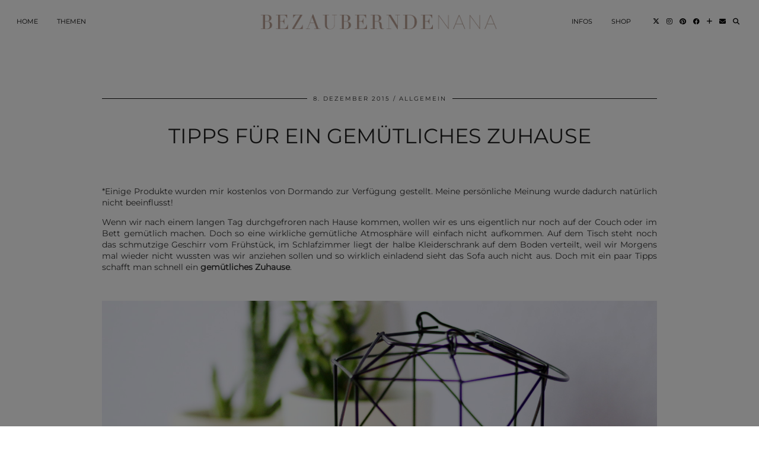

--- FILE ---
content_type: text/html; charset=UTF-8
request_url: https://bezauberndenana.de/tipps-fuer-ein-gemuetliches-zuhause/
body_size: 33718
content:
<!DOCTYPE html>
<html lang="de" prefix="og: https://ogp.me/ns#">
<head><style>img.lazy{min-height:1px}</style><link rel="preload" href="https://bezauberndenana.de/wp-content/plugins/w3-total-cache/pub/js/lazyload.min.js" as="script">
	<meta charset="UTF-8">
	<meta name="viewport" content="width=device-width, initial-scale=1, maximum-scale=5">	
<!-- Suchmaschinen-Optimierung durch Rank Math PRO - https://rankmath.com/ -->
<title>Tipps für ein gemütliches Zuhause - Bezaubernde Nana</title>
<meta name="description" content="Ich gebe euch in paar einfache Tipps für ein gemütliches Zuhause."/>
<meta name="robots" content="follow, index, max-snippet:-1, max-video-preview:-1, max-image-preview:large"/>
<link rel="canonical" href="https://bezauberndenana.de/tipps-fuer-ein-gemuetliches-zuhause/" />
<meta property="og:locale" content="de_DE" />
<meta property="og:type" content="article" />
<meta property="og:title" content="Tipps für ein gemütliches Zuhause - Bezaubernde Nana" />
<meta property="og:description" content="Ich gebe euch in paar einfache Tipps für ein gemütliches Zuhause." />
<meta property="og:url" content="https://bezauberndenana.de/tipps-fuer-ein-gemuetliches-zuhause/" />
<meta property="og:site_name" content="Bezaubernde Nana" />
<meta property="article:publisher" content="http://www.facebook.com/BezauberndeNana" />
<meta property="article:author" content="http://facebook.com/bezauberndenana" />
<meta property="article:section" content="Allgemein" />
<meta property="og:updated_time" content="2017-02-28T17:27:59+02:00" />
<meta property="og:image" content="https://bezauberndenana.de/wp-content/uploads/2015/12/bezauberndenana-lifestyleblog-tipp-gemütliche-zuhause-wohnen-interior-deko-2-e1449559212305.jpg" />
<meta property="og:image:secure_url" content="https://bezauberndenana.de/wp-content/uploads/2015/12/bezauberndenana-lifestyleblog-tipp-gemütliche-zuhause-wohnen-interior-deko-2-e1449559212305.jpg" />
<meta property="og:image:width" content="1500" />
<meta property="og:image:height" content="1000" />
<meta property="og:image:alt" content="Tipps für ein gemütliches Zuhause" />
<meta property="og:image:type" content="image/jpeg" />
<meta property="article:published_time" content="2015-12-08T08:55:25+02:00" />
<meta property="article:modified_time" content="2017-02-28T17:27:59+02:00" />
<meta name="twitter:card" content="summary_large_image" />
<meta name="twitter:title" content="Tipps für ein gemütliches Zuhause - Bezaubernde Nana" />
<meta name="twitter:description" content="Ich gebe euch in paar einfache Tipps für ein gemütliches Zuhause." />
<meta name="twitter:site" content="@bezauberndenana" />
<meta name="twitter:creator" content="@bezauberndenana" />
<meta name="twitter:image" content="https://bezauberndenana.de/wp-content/uploads/2015/12/bezauberndenana-lifestyleblog-tipp-gemütliche-zuhause-wohnen-interior-deko-2-e1449559212305.jpg" />
<meta name="twitter:label1" content="Verfasst von" />
<meta name="twitter:data1" content="Jana" />
<meta name="twitter:label2" content="Lesedauer" />
<meta name="twitter:data2" content="3 Minuten" />
<script type="application/ld+json" class="rank-math-schema">{"@context":"https://schema.org","@graph":[{"@type":["Person","Organization"],"@id":"https://bezauberndenana.de/#person","name":"Jana","sameAs":["http://www.facebook.com/BezauberndeNana","https://twitter.com/bezauberndenana"]},{"@type":"WebSite","@id":"https://bezauberndenana.de/#website","url":"https://bezauberndenana.de","name":"Jana","publisher":{"@id":"https://bezauberndenana.de/#person"},"inLanguage":"de"},{"@type":"ImageObject","@id":"https://bezauberndenana.de/wp-content/uploads/2015/12/bezauberndenana-lifestyleblog-tipp-gem\u00fctliche-zuhause-wohnen-interior-deko-2-e1449559212305.jpg","url":"https://bezauberndenana.de/wp-content/uploads/2015/12/bezauberndenana-lifestyleblog-tipp-gem\u00fctliche-zuhause-wohnen-interior-deko-2-e1449559212305.jpg","width":"1500","height":"1000","inLanguage":"de"},{"@type":"WebPage","@id":"https://bezauberndenana.de/tipps-fuer-ein-gemuetliches-zuhause/#webpage","url":"https://bezauberndenana.de/tipps-fuer-ein-gemuetliches-zuhause/","name":"Tipps f\u00fcr ein gem\u00fctliches Zuhause - Bezaubernde Nana","datePublished":"2015-12-08T08:55:25+02:00","dateModified":"2017-02-28T17:27:59+02:00","isPartOf":{"@id":"https://bezauberndenana.de/#website"},"primaryImageOfPage":{"@id":"https://bezauberndenana.de/wp-content/uploads/2015/12/bezauberndenana-lifestyleblog-tipp-gem\u00fctliche-zuhause-wohnen-interior-deko-2-e1449559212305.jpg"},"inLanguage":"de"},{"@type":"Person","@id":"https://bezauberndenana.de/author/jana/","name":"Jana","url":"https://bezauberndenana.de/author/jana/","image":{"@type":"ImageObject","@id":"https://secure.gravatar.com/avatar/2cb716fa5c54e7f51b11e0b15e57544f32be7662cfc21aa4775fe069c4513c40?s=96&amp;d=blank&amp;r=g","url":"https://secure.gravatar.com/avatar/2cb716fa5c54e7f51b11e0b15e57544f32be7662cfc21aa4775fe069c4513c40?s=96&amp;d=blank&amp;r=g","caption":"Jana","inLanguage":"de"},"sameAs":["https://bezauberndenana.de","http://facebook.com/bezauberndenana"]},{"@type":"BlogPosting","headline":"Tipps f\u00fcr ein gem\u00fctliches Zuhause - Bezaubernde Nana","keywords":"Tipps f\u00fcr ein gem\u00fctliches Zuhause","datePublished":"2015-12-08T08:55:25+02:00","dateModified":"2017-02-28T17:27:59+02:00","author":{"@id":"https://bezauberndenana.de/author/jana/","name":"Jana"},"publisher":{"@id":"https://bezauberndenana.de/#person"},"description":"Ich gebe euch in paar einfache Tipps f\u00fcr ein gem\u00fctliches Zuhause.","name":"Tipps f\u00fcr ein gem\u00fctliches Zuhause - Bezaubernde Nana","@id":"https://bezauberndenana.de/tipps-fuer-ein-gemuetliches-zuhause/#richSnippet","isPartOf":{"@id":"https://bezauberndenana.de/tipps-fuer-ein-gemuetliches-zuhause/#webpage"},"image":{"@id":"https://bezauberndenana.de/wp-content/uploads/2015/12/bezauberndenana-lifestyleblog-tipp-gem\u00fctliche-zuhause-wohnen-interior-deko-2-e1449559212305.jpg"},"inLanguage":"de","mainEntityOfPage":{"@id":"https://bezauberndenana.de/tipps-fuer-ein-gemuetliches-zuhause/#webpage"}}]}</script>
<!-- /Rank Math WordPress SEO Plugin -->

<link rel='dns-prefetch' href='//cdnjs.cloudflare.com' />
<link rel='dns-prefetch' href='//pipdigz.co.uk' />
<link rel='dns-prefetch' href='//fonts.bunny.net' />
<link rel="alternate" type="application/rss+xml" title="Bezaubernde Nana &raquo; Feed" href="https://bezauberndenana.de/feed/" />
<link rel="alternate" type="application/rss+xml" title="Bezaubernde Nana &raquo; Kommentar-Feed" href="https://bezauberndenana.de/comments/feed/" />
<style>[consent-id]:not(.rcb-content-blocker):not([consent-transaction-complete]):not([consent-visual-use-parent^="children:"]):not([consent-confirm]){opacity:0!important;}</style><link rel="preload" href="https://bezauberndenana.de/wp-content/e2c657f6346e8252d0458b3caddde175/dist/77537951.js?ver=ebb33f508d1107f89ab32502327deb71" as="script" />
<link rel="preload" href="https://bezauberndenana.de/wp-content/e2c657f6346e8252d0458b3caddde175/dist/1600187252.js?ver=487b8c542388ce831201c85ec3119596" as="script" />
<link rel="preload" href="https://bezauberndenana.de/wp-content/plugins/real-cookie-banner/public/lib/animate.css/animate.min.css?ver=4.1.1" as="style" />
<link rel="alternate" type="application/rss+xml" title="Bezaubernde Nana &raquo; Tipps für ein gemütliches Zuhause-Kommentar-Feed" href="https://bezauberndenana.de/tipps-fuer-ein-gemuetliches-zuhause/feed/" />
<script data-cfasync="false" defer src="https://bezauberndenana.de/wp-content/e2c657f6346e8252d0458b3caddde175/dist/77537951.js?ver=ebb33f508d1107f89ab32502327deb71" id="real-cookie-banner-vendor-real-cookie-banner-banner-js"></script>
<script type="application/json" data-skip-lazy-load="js-extra" data-skip-moving="true" data-no-defer nitro-exclude data-alt-type="application/ld+json" data-dont-merge data-wpmeteor-nooptimize="true" data-cfasync="false" id="a9527b65c84b54ae4f67ef05c7b58164d1-js-extra">{"slug":"real-cookie-banner","textDomain":"real-cookie-banner","version":"5.0.2","restUrl":"https:\/\/bezauberndenana.de\/wp-json\/real-cookie-banner\/v1\/","restNamespace":"real-cookie-banner\/v1","restPathObfuscateOffset":"80893e7998740a10","restRoot":"https:\/\/bezauberndenana.de\/wp-json\/","restQuery":{"_v":"5.0.2","_locale":"user"},"restNonce":"7de08ed2d7","restRecreateNonceEndpoint":"https:\/\/bezauberndenana.de\/wp-admin\/admin-ajax.php?action=rest-nonce","publicUrl":"https:\/\/bezauberndenana.de\/wp-content\/plugins\/real-cookie-banner\/public\/","chunkFolder":"dist","chunksLanguageFolder":"https:\/\/bezauberndenana.de\/wp-content\/languages\/mo-cache\/real-cookie-banner\/","chunks":{"chunk-config-tab-blocker.lite.js":["de_DE-83d48f038e1cf6148175589160cda67e","de_DE-f3a58573f9ed1125e6441a73d3b01af3","de_DE-2e71c8c1d3d1be59acee11970e254e0e","de_DE-e8b2dd606e80931c891d633086cb8b96"],"chunk-config-tab-blocker.pro.js":["de_DE-ddf5ae983675e7b6eec2afc2d53654a2","de_DE-deb51440a0996dcecf5eb89c54cecce2","de_DE-656298de7f62f753c3a40cc13ac6f0cb","de_DE-9913ad75dad534aa8026de24a0203a7e"],"chunk-config-tab-consent.lite.js":["de_DE-3823d7521a3fc2857511061e0d660408"],"chunk-config-tab-consent.pro.js":["de_DE-9cb9ecf8c1e8ce14036b5f3a5e19f098"],"chunk-config-tab-cookies.lite.js":["de_DE-1a51b37d0ef409906245c7ed80d76040","de_DE-f3a58573f9ed1125e6441a73d3b01af3","de_DE-2e71c8c1d3d1be59acee11970e254e0e"],"chunk-config-tab-cookies.pro.js":["de_DE-572ee75deed92e7a74abba4b86604687","de_DE-deb51440a0996dcecf5eb89c54cecce2","de_DE-656298de7f62f753c3a40cc13ac6f0cb"],"chunk-config-tab-dashboard.lite.js":["de_DE-f843c51245ecd2b389746275b3da66b6"],"chunk-config-tab-dashboard.pro.js":["de_DE-ae5ae8f925f0409361cfe395645ac077"],"chunk-config-tab-import.lite.js":["de_DE-66df94240f04843e5a208823e466a850"],"chunk-config-tab-import.pro.js":["de_DE-e5fee6b51986d4ff7a051d6f6a7b076a"],"chunk-config-tab-licensing.lite.js":["de_DE-e01f803e4093b19d6787901b9591b5a6"],"chunk-config-tab-licensing.pro.js":["de_DE-4918ea9704f47c2055904e4104d4ffba"],"chunk-config-tab-scanner.lite.js":["de_DE-b10b39f1099ef599835c729334e38429"],"chunk-config-tab-scanner.pro.js":["de_DE-752a1502ab4f0bebfa2ad50c68ef571f"],"chunk-config-tab-settings.lite.js":["de_DE-37978e0b06b4eb18b16164a2d9c93a2c"],"chunk-config-tab-settings.pro.js":["de_DE-e59d3dcc762e276255c8989fbd1f80e3"],"chunk-config-tab-tcf.lite.js":["de_DE-4f658bdbf0aa370053460bc9e3cd1f69","de_DE-f3a58573f9ed1125e6441a73d3b01af3","de_DE-e8b2dd606e80931c891d633086cb8b96"],"chunk-config-tab-tcf.pro.js":["de_DE-e1e83d5b8a28f1f91f63b9de2a8b181a","de_DE-deb51440a0996dcecf5eb89c54cecce2","de_DE-9913ad75dad534aa8026de24a0203a7e"]},"others":{"customizeValuesBanner":"{\"layout\":{\"type\":\"dialog\",\"maxHeightEnabled\":true,\"maxHeight\":740,\"dialogMaxWidth\":530,\"dialogPosition\":\"middleCenter\",\"dialogMargin\":[0,0,0,0],\"bannerPosition\":\"bottom\",\"bannerMaxWidth\":1024,\"dialogBorderRadius\":3,\"borderRadius\":5,\"animationIn\":\"slideInUp\",\"animationInDuration\":500,\"animationInOnlyMobile\":true,\"animationOut\":\"none\",\"animationOutDuration\":500,\"animationOutOnlyMobile\":true,\"overlay\":true,\"overlayBg\":\"#000000\",\"overlayBgAlpha\":50,\"overlayBlur\":2},\"decision\":{\"acceptAll\":\"button\",\"acceptEssentials\":\"button\",\"showCloseIcon\":false,\"acceptIndividual\":\"link\",\"buttonOrder\":\"all,essential,save,individual\",\"showGroups\":false,\"groupsFirstView\":false,\"saveButton\":\"always\"},\"design\":{\"bg\":\"#ffffff\",\"textAlign\":\"center\",\"linkTextDecoration\":\"underline\",\"borderWidth\":0,\"borderColor\":\"#ffffff\",\"fontSize\":13,\"fontColor\":\"#2b2b2b\",\"fontInheritFamily\":true,\"fontFamily\":\"Arial, Helvetica, sans-serif\",\"fontWeight\":\"normal\",\"boxShadowEnabled\":true,\"boxShadowOffsetX\":0,\"boxShadowOffsetY\":5,\"boxShadowBlurRadius\":13,\"boxShadowSpreadRadius\":0,\"boxShadowColor\":\"#000000\",\"boxShadowColorAlpha\":20},\"headerDesign\":{\"inheritBg\":true,\"bg\":\"#f4f4f4\",\"inheritTextAlign\":true,\"textAlign\":\"center\",\"padding\":[17,20,15,20],\"logo\":\"\",\"logoRetina\":\"\",\"logoMaxHeight\":40,\"logoPosition\":\"left\",\"logoMargin\":[5,15,5,15],\"fontSize\":20,\"fontColor\":\"#2b2b2b\",\"fontInheritFamily\":true,\"fontFamily\":\"Arial, Helvetica, sans-serif\",\"fontWeight\":\"normal\",\"borderWidth\":1,\"borderColor\":\"#efefef\"},\"bodyDesign\":{\"padding\":[15,20,5,20],\"descriptionInheritFontSize\":true,\"descriptionFontSize\":13,\"dottedGroupsInheritFontSize\":true,\"dottedGroupsFontSize\":13,\"dottedGroupsBulletColor\":\"#15779b\",\"teachingsInheritTextAlign\":true,\"teachingsTextAlign\":\"center\",\"teachingsSeparatorActive\":true,\"teachingsSeparatorWidth\":50,\"teachingsSeparatorHeight\":1,\"teachingsSeparatorColor\":\"#b9a094\",\"teachingsInheritFontSize\":false,\"teachingsFontSize\":12,\"teachingsInheritFontColor\":false,\"teachingsFontColor\":\"#757575\",\"accordionMargin\":[10,0,5,0],\"accordionPadding\":[5,10,5,10],\"accordionArrowType\":\"outlined\",\"accordionArrowColor\":\"#15779b\",\"accordionBg\":\"#ffffff\",\"accordionActiveBg\":\"#f9f9f9\",\"accordionHoverBg\":\"#efefef\",\"accordionBorderWidth\":1,\"accordionBorderColor\":\"#efefef\",\"accordionTitleFontSize\":12,\"accordionTitleFontColor\":\"#2b2b2b\",\"accordionTitleFontWeight\":\"normal\",\"accordionDescriptionMargin\":[5,0,0,0],\"accordionDescriptionFontSize\":12,\"accordionDescriptionFontColor\":\"#757575\",\"accordionDescriptionFontWeight\":\"normal\",\"acceptAllOneRowLayout\":false,\"acceptAllPadding\":[10,10,10,10],\"acceptAllBg\":\"#b9a094\",\"acceptAllTextAlign\":\"center\",\"acceptAllFontSize\":18,\"acceptAllFontColor\":\"#ffffff\",\"acceptAllFontWeight\":\"normal\",\"acceptAllBorderWidth\":0,\"acceptAllBorderColor\":\"#000000\",\"acceptAllHoverBg\":\"#b9a094\",\"acceptAllHoverFontColor\":\"#ffffff\",\"acceptAllHoverBorderColor\":\"#000000\",\"acceptEssentialsUseAcceptAll\":true,\"acceptEssentialsButtonType\":\"\",\"acceptEssentialsPadding\":[10,10,10,10],\"acceptEssentialsBg\":\"#efefef\",\"acceptEssentialsTextAlign\":\"center\",\"acceptEssentialsFontSize\":18,\"acceptEssentialsFontColor\":\"#0a0a0a\",\"acceptEssentialsFontWeight\":\"normal\",\"acceptEssentialsBorderWidth\":0,\"acceptEssentialsBorderColor\":\"#000000\",\"acceptEssentialsHoverBg\":\"#e8e8e8\",\"acceptEssentialsHoverFontColor\":\"#000000\",\"acceptEssentialsHoverBorderColor\":\"#000000\",\"acceptIndividualPadding\":[5,5,5,5],\"acceptIndividualBg\":\"#ffffff\",\"acceptIndividualTextAlign\":\"center\",\"acceptIndividualFontSize\":15,\"acceptIndividualFontColor\":\"#b9a094\",\"acceptIndividualFontWeight\":\"normal\",\"acceptIndividualBorderWidth\":0,\"acceptIndividualBorderColor\":\"#000000\",\"acceptIndividualHoverBg\":\"#ffffff\",\"acceptIndividualHoverFontColor\":\"#b9a094\",\"acceptIndividualHoverBorderColor\":\"#000000\"},\"footerDesign\":{\"poweredByLink\":true,\"inheritBg\":false,\"bg\":\"#fcfcfc\",\"inheritTextAlign\":true,\"textAlign\":\"center\",\"padding\":[10,20,15,20],\"fontSize\":14,\"fontColor\":\"#757474\",\"fontInheritFamily\":true,\"fontFamily\":\"Arial, Helvetica, sans-serif\",\"fontWeight\":\"normal\",\"hoverFontColor\":\"#2b2b2b\",\"borderWidth\":1,\"borderColor\":\"#efefef\",\"languageSwitcher\":\"flags\"},\"texts\":{\"headline\":\"Privatsph\\u00e4re-Einstellungen\",\"description\":\"Wir verwenden Cookies und \\u00e4hnliche Technologien auf unserer Website und verarbeiten personenbezogene Daten von dir (z.B. IP-Adresse), um z.B. Inhalte und Anzeigen zu personalisieren, Medien von Drittanbietern einzubinden oder Zugriffe auf unsere Website zu analysieren. Die Datenverarbeitung kann auch erst in Folge gesetzter Cookies stattfinden. Wir teilen diese Daten mit Dritten, die wir in den Privatsph\\u00e4re-Einstellungen benennen.<br \\\/><br \\\/>Die Datenverarbeitung kann mit deiner Einwilligung oder auf Basis eines berechtigten Interesses erfolgen, dem du in den Privatsph\\u00e4re-Einstellungen widersprechen kannst. Du hast das Recht, nicht einzuwilligen und deine Einwilligung zu einem sp\\u00e4teren Zeitpunkt zu \\u00e4ndern oder zu widerrufen. Weitere Informationen zur Verwendung deiner Daten findest du in unserer {{privacyPolicy}}Datenschutzerkl\\u00e4rung{{\\\/privacyPolicy}}.\",\"acceptAll\":\"Alle akzeptieren\",\"acceptEssentials\":\"Weiter ohne Einwilligung\",\"acceptIndividual\":\"Privatsph\\u00e4re-Einstellungen individuell festlegen\",\"poweredBy\":\"5\",\"dataProcessingInUnsafeCountries\":\"Einige Services verarbeiten personenbezogene Daten in unsicheren Drittl\\u00e4ndern. Indem du in die Nutzung dieser Services einwilligst, erkl\\u00e4rst du dich auch mit der Verarbeitung deiner Daten in diesen unsicheren Drittl\\u00e4ndern gem\\u00e4\\u00df {{legalBasis}} einverstanden. Dies birgt das Risiko, dass deine Daten von Beh\\u00f6rden zu Kontroll- und \\u00dcberwachungszwecken verarbeitet werden, m\\u00f6glicherweise ohne die M\\u00f6glichkeit eines Rechtsbehelfs.\",\"ageNoticeBanner\":\"Du bist unter {{minAge}} Jahre alt? Dann kannst du nicht in optionale Services einwilligen. Du kannst deine Eltern oder Erziehungsberechtigten bitten, mit dir in diese Services einzuwilligen.\",\"ageNoticeBlocker\":\"Du bist unter {{minAge}} Jahre alt? Leider darfst du in diesen Service nicht selbst einwilligen, um diese Inhalte zu sehen. Bitte deine Eltern oder Erziehungsberechtigten, in den Service mit dir einzuwilligen!\",\"listServicesNotice\":\"Wenn du alle Services akzeptierst, erlaubst du, dass {{services}} geladen werden. Diese sind nach ihrem Zweck in Gruppen {{serviceGroups}} unterteilt (Zugeh\\u00f6rigkeit durch hochgestellte Zahlen gekennzeichnet).\",\"listServicesLegitimateInterestNotice\":\"Au\\u00dferdem werden {{services}} auf der Grundlage eines berechtigten Interesses geladen.\",\"consentForwardingExternalHosts\":\"Deine Einwilligung gilt auch auf {{websites}}.\",\"blockerHeadline\":\"{{name}} aufgrund von Privatsph\\u00e4re-Einstellungen blockiert\",\"blockerLinkShowMissing\":\"Zeige alle Services, in die du noch einwilligen musst\",\"blockerLoadButton\":\"Services akzeptieren und Inhalte laden\",\"blockerAcceptInfo\":\"Wenn du die blockierten Inhalte l\\u00e4dst, werden deine Datenschutzeinstellungen angepasst. Inhalte aus diesem Service werden in Zukunft nicht mehr blockiert.\",\"stickyHistory\":\"Historie der Privatsph\\u00e4re-Einstellungen\",\"stickyRevoke\":\"Einwilligungen widerrufen\",\"stickyRevokeSuccessMessage\":\"Du hast die Einwilligung f\\u00fcr Services mit dessen Cookies und Verarbeitung personenbezogener Daten erfolgreich widerrufen. Die Seite wird jetzt neu geladen!\",\"stickyChange\":\"Privatsph\\u00e4re-Einstellungen \\u00e4ndern\"},\"individualLayout\":{\"inheritDialogMaxWidth\":true,\"dialogMaxWidth\":970,\"inheritBannerMaxWidth\":true,\"bannerMaxWidth\":1980,\"descriptionTextAlign\":\"left\"},\"group\":{\"checkboxBg\":\"#f0f0f0\",\"checkboxBorderWidth\":1,\"checkboxBorderColor\":\"#d2d2d2\",\"checkboxActiveColor\":\"#ffffff\",\"checkboxActiveBg\":\"#b9a094\",\"checkboxActiveBorderColor\":\"#b9a094\",\"groupInheritBg\":true,\"groupBg\":\"#f4f4f4\",\"groupPadding\":[15,15,15,15],\"groupSpacing\":10,\"groupBorderRadius\":5,\"groupBorderWidth\":1,\"groupBorderColor\":\"#f4f4f4\",\"headlineFontSize\":16,\"headlineFontWeight\":\"normal\",\"headlineFontColor\":\"#2b2b2b\",\"descriptionFontSize\":14,\"descriptionFontColor\":\"#757575\",\"linkColor\":\"#757575\",\"linkHoverColor\":\"#2b2b2b\",\"detailsHideLessRelevant\":true},\"saveButton\":{\"useAcceptAll\":true,\"type\":\"button\",\"padding\":[10,10,10,10],\"bg\":\"#efefef\",\"textAlign\":\"center\",\"fontSize\":18,\"fontColor\":\"#0a0a0a\",\"fontWeight\":\"normal\",\"borderWidth\":0,\"borderColor\":\"#000000\",\"hoverBg\":\"#e8e8e8\",\"hoverFontColor\":\"#000000\",\"hoverBorderColor\":\"#000000\"},\"individualTexts\":{\"headline\":\"Individuelle Privatsph\\u00e4re-Einstellungen\",\"description\":\"Wir verwenden Cookies und \\u00e4hnliche Technologien auf unserer Website und verarbeiten personenbezogene Daten von dir (z.B. IP-Adresse), um z.B. Inhalte und Anzeigen zu personalisieren, Medien von Drittanbietern einzubinden oder Zugriffe auf unsere Website zu analysieren. Die Datenverarbeitung kann auch erst in Folge gesetzter Cookies stattfinden. Wir teilen diese Daten mit Dritten, die wir in den Privatsph\\u00e4re-Einstellungen benennen.<br \\\/><br \\\/>Die Datenverarbeitung kann mit deiner Einwilligung oder auf Basis eines berechtigten Interesses erfolgen, dem du in den Privatsph\\u00e4re-Einstellungen widersprechen kannst. Du hast das Recht, nicht einzuwilligen und deine Einwilligung zu einem sp\\u00e4teren Zeitpunkt zu \\u00e4ndern oder zu widerrufen. Weitere Informationen zur Verwendung deiner Daten findest du in unserer {{privacyPolicy}}Datenschutzerkl\\u00e4rung{{\\\/privacyPolicy}}.<br \\\/><br \\\/>Im Folgenden findest du eine \\u00dcbersicht \\u00fcber alle Services, die von dieser Website genutzt werden. Du kannst dir detaillierte Informationen zu jedem Service ansehen und ihm einzeln zustimmen oder von deinem Widerspruchsrecht Gebrauch machen.\",\"save\":\"Individuelle Auswahlen speichern\",\"showMore\":\"Service-Informationen anzeigen\",\"hideMore\":\"Service-Informationen ausblenden\",\"postamble\":\"\"},\"mobile\":{\"enabled\":true,\"maxHeight\":400,\"hideHeader\":false,\"alignment\":\"bottom\",\"scalePercent\":90,\"scalePercentVertical\":-50},\"sticky\":{\"enabled\":false,\"animationsEnabled\":true,\"alignment\":\"left\",\"bubbleBorderRadius\":50,\"icon\":\"fingerprint\",\"iconCustom\":\"\",\"iconCustomRetina\":\"\",\"iconSize\":30,\"iconColor\":\"#ffffff\",\"bubbleMargin\":[10,20,20,20],\"bubblePadding\":15,\"bubbleBg\":\"#15779b\",\"bubbleBorderWidth\":0,\"bubbleBorderColor\":\"#10556f\",\"boxShadowEnabled\":true,\"boxShadowOffsetX\":0,\"boxShadowOffsetY\":2,\"boxShadowBlurRadius\":5,\"boxShadowSpreadRadius\":1,\"boxShadowColor\":\"#105b77\",\"boxShadowColorAlpha\":40,\"bubbleHoverBg\":\"#ffffff\",\"bubbleHoverBorderColor\":\"#000000\",\"hoverIconColor\":\"#000000\",\"hoverIconCustom\":\"\",\"hoverIconCustomRetina\":\"\",\"menuFontSize\":16,\"menuBorderRadius\":5,\"menuItemSpacing\":10,\"menuItemPadding\":[5,10,5,10]},\"customCss\":{\"css\":\"\",\"antiAdBlocker\":\"y\"}}","isPro":false,"showProHints":false,"proUrl":"https:\/\/devowl.io\/de\/go\/real-cookie-banner?source=rcb-lite","showLiteNotice":true,"frontend":{"groups":"[{\"id\":209,\"name\":\"Essenziell\",\"slug\":\"essenziell\",\"description\":\"Essenzielle Services sind f\\u00fcr die grundlegende Funktionalit\\u00e4t der Website erforderlich. Sie enthalten nur technisch notwendige Services. Diesen Services kann nicht widersprochen werden.\",\"isEssential\":true,\"isDefault\":true,\"items\":[{\"id\":43890,\"name\":\"Real Cookie Banner\",\"purpose\":\"Real Cookie Banner bittet Website-Besucher um die Einwilligung zum Setzen von Cookies und zur Verarbeitung personenbezogener Daten. Dazu wird jedem Website-Besucher eine UUID (pseudonyme Identifikation des Nutzers) zugewiesen, die bis zum Ablauf des Cookies zur Speicherung der Einwilligung g\\u00fcltig ist. Cookies werden dazu verwendet, um zu testen, ob Cookies gesetzt werden k\\u00f6nnen, um Referenz auf die dokumentierte Einwilligung zu speichern, um zu speichern, in welche Services aus welchen Service-Gruppen der Besucher eingewilligt hat, und, falls Einwilligung nach dem Transparency & Consent Framework (TCF) eingeholt werden, um die Einwilligungen in TCF Partner, Zwecke, besondere Zwecke, Funktionen und besondere Funktionen zu speichern. Im Rahmen der Darlegungspflicht nach DSGVO wird die erhobene Einwilligung vollumf\\u00e4nglich dokumentiert. Dazu z\\u00e4hlt neben den Services und Service-Gruppen, in welche der Besucher eingewilligt hat, und falls Einwilligung nach dem TCF Standard eingeholt werden, in welche TCF Partner, Zwecke und Funktionen der Besucher eingewilligt hat, alle Einstellungen des Cookie Banners zum Zeitpunkt der Einwilligung als auch die technischen Umst\\u00e4nde (z.B. Gr\\u00f6\\u00dfe des Sichtbereichs bei der Einwilligung) und die Nutzerinteraktionen (z.B. Klick auf Buttons), die zur Einwilligung gef\\u00fchrt haben. Die Einwilligung wird pro Sprache einmal erhoben.\",\"providerContact\":{\"phone\":\"\",\"email\":\"\",\"link\":\"\"},\"isProviderCurrentWebsite\":true,\"provider\":\"\",\"uniqueName\":\"\",\"isEmbeddingOnlyExternalResources\":false,\"legalBasis\":\"legal-requirement\",\"dataProcessingInCountries\":[],\"dataProcessingInCountriesSpecialTreatments\":[],\"technicalDefinitions\":[{\"type\":\"http\",\"name\":\"real_cookie_banner*\",\"host\":\".bezauberndenana.de\",\"duration\":365,\"durationUnit\":\"d\",\"isSessionDuration\":false,\"purpose\":\"Eindeutiger Identifikator f\\u00fcr die Einwilligung, aber nicht f\\u00fcr den Website-Besucher. Revisionshash f\\u00fcr die Einstellungen des Cookie-Banners (Texte, Farben, Funktionen, Servicegruppen, Dienste, Content Blocker usw.). IDs f\\u00fcr eingewilligte Services und Service-Gruppen.\"},{\"type\":\"http\",\"name\":\"real_cookie_banner*-tcf\",\"host\":\".bezauberndenana.de\",\"duration\":365,\"durationUnit\":\"d\",\"isSessionDuration\":false,\"purpose\":\"Im Rahmen von TCF gesammelte Einwilligungen, die im TC-String-Format gespeichert werden, einschlie\\u00dflich TCF-Vendoren, -Zwecke, -Sonderzwecke, -Funktionen und -Sonderfunktionen.\"},{\"type\":\"http\",\"name\":\"real_cookie_banner*-gcm\",\"host\":\".bezauberndenana.de\",\"duration\":365,\"durationUnit\":\"d\",\"isSessionDuration\":false,\"purpose\":\"Die im Google Consent Mode gesammelten Einwilligungen in die verschiedenen Einwilligungstypen (Zwecke) werden f\\u00fcr alle mit dem Google Consent Mode kompatiblen Services gespeichert.\"},{\"type\":\"http\",\"name\":\"real_cookie_banner-test\",\"host\":\".bezauberndenana.de\",\"duration\":365,\"durationUnit\":\"d\",\"isSessionDuration\":false,\"purpose\":\"Cookie, der gesetzt wurde, um die Funktionalit\\u00e4t von HTTP-Cookies zu testen. Wird sofort nach dem Test gel\\u00f6scht.\"},{\"type\":\"local\",\"name\":\"real_cookie_banner*\",\"host\":\"https:\\\/\\\/bezauberndenana.de\",\"duration\":1,\"durationUnit\":\"d\",\"isSessionDuration\":false,\"purpose\":\"Eindeutiger Identifikator f\\u00fcr die Einwilligung, aber nicht f\\u00fcr den Website-Besucher. Revisionshash f\\u00fcr die Einstellungen des Cookie-Banners (Texte, Farben, Funktionen, Service-Gruppen, Services, Content Blocker usw.). IDs f\\u00fcr eingewilligte Services und Service-Gruppen. Wird nur solange gespeichert, bis die Einwilligung auf dem Website-Server dokumentiert ist.\"},{\"type\":\"local\",\"name\":\"real_cookie_banner*-tcf\",\"host\":\"https:\\\/\\\/bezauberndenana.de\",\"duration\":1,\"durationUnit\":\"d\",\"isSessionDuration\":false,\"purpose\":\"Im Rahmen von TCF gesammelte Einwilligungen werden im TC-String-Format gespeichert, einschlie\\u00dflich TCF Vendoren, Zwecke, besondere Zwecke, Funktionen und besondere Funktionen. Wird nur solange gespeichert, bis die Einwilligung auf dem Website-Server dokumentiert ist.\"},{\"type\":\"local\",\"name\":\"real_cookie_banner*-gcm\",\"host\":\"https:\\\/\\\/bezauberndenana.de\",\"duration\":1,\"durationUnit\":\"d\",\"isSessionDuration\":false,\"purpose\":\"Im Rahmen des Google Consent Mode erfasste Einwilligungen werden f\\u00fcr alle mit dem Google Consent Mode kompatiblen Services in Einwilligungstypen (Zwecke) gespeichert. Wird nur solange gespeichert, bis die Einwilligung auf dem Website-Server dokumentiert ist.\"},{\"type\":\"local\",\"name\":\"real_cookie_banner-consent-queue*\",\"host\":\"https:\\\/\\\/bezauberndenana.de\",\"duration\":1,\"durationUnit\":\"d\",\"isSessionDuration\":false,\"purpose\":\"Lokale Zwischenspeicherung (Caching) der Auswahl im Cookie-Banner, bis der Server die Einwilligung dokumentiert; Dokumentation periodisch oder bei Seitenwechseln versucht, wenn der Server nicht verf\\u00fcgbar oder \\u00fcberlastet ist.\"}],\"codeDynamics\":[],\"providerPrivacyPolicyUrl\":\"\",\"providerLegalNoticeUrl\":\"\",\"tagManagerOptInEventName\":\"\",\"tagManagerOptOutEventName\":\"\",\"googleConsentModeConsentTypes\":[],\"executePriority\":10,\"codeOptIn\":\"\",\"executeCodeOptInWhenNoTagManagerConsentIsGiven\":false,\"codeOptOut\":\"\",\"executeCodeOptOutWhenNoTagManagerConsentIsGiven\":false,\"deleteTechnicalDefinitionsAfterOptOut\":false,\"codeOnPageLoad\":\"\",\"presetId\":\"real-cookie-banner\"}]},{\"id\":211,\"name\":\"Statistik\",\"slug\":\"statistik\",\"description\":\"Statistik-Services werden ben\\u00f6tigt, um pseudonymisierte Daten \\u00fcber die Besucher der Website zu sammeln. Die Daten erm\\u00f6glichen es uns, die Besucher besser zu verstehen und die Website zu optimieren.\",\"isEssential\":false,\"isDefault\":true,\"items\":[{\"id\":43891,\"name\":\"Google Analytics\",\"purpose\":\"Google Analytics erstellt detaillierte Statistiken \\u00fcber das Nutzerverhalten auf der Website, um Analyseinformationen zu erhalten. Dazu m\\u00fcssen die IP-Adresse eines Nutzers und Metadaten verarbeitet werden, mit denen das Land, die Stadt und die Sprache eines Nutzers bestimmt werden k\\u00f6nnen. Cookies oder Cookie-\\u00e4hnliche Technologien k\\u00f6nnen gespeichert und gelesen werden. Diese k\\u00f6nnen pers\\u00f6nliche Daten und technische Daten wie die Nutzer-ID enthalten, die folgende zus\\u00e4tzliche Informationen liefern k\\u00f6nnen:\\n- Zeitinformationen dar\\u00fcber, wann und wie lange ein Nutzer auf den verschiedenen Seiten der Website war oder ist\\n- Ger\\u00e4tekategorie (Desktop, Handy und Tablet), Plattform (Web, iOS-App oder Android-App), Browser und Bildschirmaufl\\u00f6sung, die ein Nutzer verwendet hat\\n- woher ein Nutzer kam (z. B. Herkunftswebsite, Suchmaschine einschlie\\u00dflich des gesuchten Begriffs, Social Media-Plattform, Newsletter, organisches Video, bezahlte Suche oder Kampagne)\\n- ob ein Nutzer zu einer Zielgruppe geh\\u00f6rt oder nicht\\n- was ein Nutzer auf der Website getan hat und welche Ereignisse durch die Aktionen des Nutzers ausgel\\u00f6st wurden (z. B. Seitenaufrufe, Nutzerengagement, Scrollverhalten, Klicks, hinzugef\\u00fcgte Zahlungsinformationen und benutzerdefinierte Ereignisse wie E-Commerce-Tracking)\\n- Konversionen (z. B. ob ein Nutzer etwas gekauft hat und was gekauft wurde)\\n- Geschlecht, Alter und Interessen, wenn eine Zuordnung m\\u00f6glich ist\\n\\nDiese Daten k\\u00f6nnten von Google auch verwendet werden, um die besuchten Websites zu erfassen und um die Dienste von Google zu verbessern. Sie k\\u00f6nnen \\u00fcber mehrere Domains, die von diesem Websitebetreiber betrieben werden, mit anderen Google-Produkten (z. B. Google AdSense, Google Ads, BigQuery, Google Play), die der Websitebetreiber nutzt, verkn\\u00fcpft werden. Sie k\\u00f6nnen von Google auch mit den Daten von Nutzern verkn\\u00fcpft werden, die auf den Websites von Google (z. B. google.com) eingeloggt sind. Google gibt personenbezogene Daten an seine verbundenen Unternehmen und andere vertrauensw\\u00fcrdige Unternehmen oder Personen weiter, die diese Daten auf der Grundlage der Anweisungen von Google und in \\u00dcbereinstimmung mit den Datenschutzbestimmungen von Google f\\u00fcr sie verarbeiten. Sie k\\u00f6nnen auch zur Profilerstellung durch den Website-Betreiber und Google verwendet werden, z. B. um einem Nutzer personalisierte Dienste anzubieten, wie z. B. Anzeigen, die auf den Interessen oder Empfehlungen eines Nutzers basieren.\",\"providerContact\":{\"phone\":\"+1 650 253 0000\",\"email\":\"dpo-google@google.com\",\"link\":\"https:\\\/\\\/support.google.com\\\/\"},\"isProviderCurrentWebsite\":false,\"provider\":\"Google Ireland Limited, Gordon House, Barrow Street, Dublin 4, Irland\",\"uniqueName\":\"google-analytics\",\"isEmbeddingOnlyExternalResources\":false,\"legalBasis\":\"consent\",\"dataProcessingInCountries\":[],\"dataProcessingInCountriesSpecialTreatments\":[],\"technicalDefinitions\":[{\"type\":\"http\",\"name\":\"_ga\",\"host\":\".bezauberndenana.de\",\"duration\":24,\"durationUnit\":\"mo\",\"isSessionDuration\":false,\"purpose\":\"\"},{\"type\":\"http\",\"name\":\"_ga_*\",\"host\":\".bezauberndenana.de\",\"duration\":24,\"durationUnit\":\"mo\",\"isSessionDuration\":false,\"purpose\":\"\"}],\"codeDynamics\":[],\"providerPrivacyPolicyUrl\":\"https:\\\/\\\/policies.google.com\\\/privacy?hl=de\",\"providerLegalNoticeUrl\":\"https:\\\/\\\/www.google.de\\\/contact\\\/impressum.html\",\"tagManagerOptInEventName\":\"\",\"tagManagerOptOutEventName\":\"\",\"googleConsentModeConsentTypes\":[],\"executePriority\":10,\"codeOptIn\":\"base64-encoded:PHNjcmlwdCBhc3luYyBzcmM9Imh0dHBzOi8vd3d3Lmdvb2dsZXRhZ21hbmFnZXIuY29tL2d0YWcvanM\\\/[base64]\",\"executeCodeOptInWhenNoTagManagerConsentIsGiven\":false,\"codeOptOut\":\"\",\"executeCodeOptOutWhenNoTagManagerConsentIsGiven\":false,\"deleteTechnicalDefinitionsAfterOptOut\":false,\"codeOnPageLoad\":\"\",\"presetId\":\"\"}]}]","links":[{"id":43888,"label":"Datenschutzerkl\u00e4rung","pageType":"privacyPolicy","isExternalUrl":false,"pageId":6539,"url":"https:\/\/bezauberndenana.de\/about\/datenschutz\/","hideCookieBanner":true,"isTargetBlank":true},{"id":43889,"label":"Impressum","pageType":"legalNotice","isExternalUrl":true,"pageId":0,"url":"https:\/\/bezauberndenana.de\/legal-notice\/","hideCookieBanner":true,"isTargetBlank":true}],"websiteOperator":{"address":"Bezaubernde Nana","country":"DE","contactEmail":"base64-encoded:YmV6YXViZXJuZGVuYW5hQHdlYi5kZQ==","contactPhone":"","contactFormUrl":false},"blocker":[],"languageSwitcher":[],"predefinedDataProcessingInSafeCountriesLists":{"GDPR":["AT","BE","BG","HR","CY","CZ","DK","EE","FI","FR","DE","GR","HU","IE","IS","IT","LI","LV","LT","LU","MT","NL","NO","PL","PT","RO","SK","SI","ES","SE"],"DSG":["CH"],"GDPR+DSG":[],"ADEQUACY_EU":["AD","AR","CA","FO","GG","IL","IM","JP","JE","NZ","KR","CH","GB","UY","US"],"ADEQUACY_CH":["DE","AD","AR","AT","BE","BG","CA","CY","HR","DK","ES","EE","FI","FR","GI","GR","GG","HU","IM","FO","IE","IS","IL","IT","JE","LV","LI","LT","LU","MT","MC","NO","NZ","NL","PL","PT","CZ","RO","GB","SK","SI","SE","UY","US"]},"decisionCookieName":"real_cookie_banner-v:3_blog:1_path:87a14b5","revisionHash":"90b74e363f4fe20944ee0751789b99b1","territorialLegalBasis":["gdpr-eprivacy"],"setCookiesViaManager":"none","isRespectDoNotTrack":false,"failedConsentDocumentationHandling":"essentials","isAcceptAllForBots":false,"isDataProcessingInUnsafeCountries":false,"isAgeNotice":false,"ageNoticeAgeLimit":16,"isListServicesNotice":true,"isBannerLessConsent":false,"isTcf":false,"isGcm":false,"isGcmListPurposes":false,"hasLazyData":false},"anonymousContentUrl":"https:\/\/bezauberndenana.de\/wp-content\/e2c657f6346e8252d0458b3caddde175\/dist\/","anonymousHash":"e2c657f6346e8252d0458b3caddde175","hasDynamicPreDecisions":false,"isLicensed":false,"isDevLicense":false,"multilingualSkipHTMLForTag":"","isCurrentlyInTranslationEditorPreview":false,"defaultLanguage":"","currentLanguage":"","activeLanguages":[],"context":"","iso3166OneAlpha2":{"AF":"Afghanistan","AL":"Albanien","DZ":"Algerien","AS":"Amerikanisch-Samoa","AD":"Andorra","AO":"Angola","AI":"Anguilla","AQ":"Antarktis","AG":"Antigua und Barbuda","AR":"Argentinien","AM":"Armenien","AW":"Aruba","AZ":"Aserbaidschan","AU":"Australien","BS":"Bahamas","BH":"Bahrain","BD":"Bangladesch","BB":"Barbados","BY":"Belarus","BE":"Belgien","BZ":"Belize","BJ":"Benin","BM":"Bermuda","BT":"Bhutan","BO":"Bolivien","BA":"Bosnien und Herzegowina","BW":"Botswana","BV":"Bouvetinsel","BR":"Brasilien","IO":"Britisches Territorium im Indischen Ozean","BN":"Brunei Darussalam","BG":"Bulgarien","BF":"Burkina Faso","BI":"Burundi","CL":"Chile","CN":"China","CK":"Cookinseln","CR":"Costa Rica","DE":"Deutschland","LA":"Die Laotische Demokratische Volksrepublik","DM":"Dominica","DO":"Dominikanische Republik","DJ":"Dschibuti","DK":"D\u00e4nemark","EC":"Ecuador","SV":"El Salvador","ER":"Eritrea","EE":"Estland","FK":"Falklandinseln (Malwinen)","FJ":"Fidschi","FI":"Finnland","FR":"Frankreich","GF":"Franz\u00f6sisch-Guayana","PF":"Franz\u00f6sisch-Polynesien","TF":"Franz\u00f6sische S\u00fcd- und Antarktisgebiete","FO":"F\u00e4r\u00f6er Inseln","FM":"F\u00f6derierte Staaten von Mikronesien","GA":"Gabun","GM":"Gambia","GE":"Georgien","GH":"Ghana","GI":"Gibraltar","GD":"Grenada","GR":"Griechenland","GL":"Gr\u00f6nland","GP":"Guadeloupe","GU":"Guam","GT":"Guatemala","GG":"Guernsey","GN":"Guinea","GW":"Guinea-Bissau","GY":"Guyana","HT":"Haiti","HM":"Heard und die McDonaldinseln","VA":"Heiliger Stuhl (Staat Vatikanstadt)","HN":"Honduras","HK":"Hong Kong","IN":"Indien","ID":"Indonesien","IQ":"Irak","IE":"Irland","IR":"Islamische Republik Iran","IS":"Island","IM":"Isle of Man","IL":"Israel","IT":"Italien","JM":"Jamaika","JP":"Japan","YE":"Jemen","JE":"Jersey","JO":"Jordanien","VG":"Jungferninseln, Britisch","VI":"Jungferninseln, U.S.","KY":"Kaimaninseln","KH":"Kambodscha","CM":"Kamerun","CA":"Kanada","CV":"Kap Verde","KZ":"Kasachstan","QA":"Katar","KE":"Kenia","KG":"Kirgisistan","KI":"Kiribati","UM":"Kleinere Inselbesitzungen der Vereinigten Staaten","CC":"Kokosinseln","CO":"Kolumbien","KM":"Komoren","CG":"Kongo","CD":"Kongo, Demokratische Republik","KR":"Korea","HR":"Kroatien","CU":"Kuba","KW":"Kuwait","LS":"Lesotho","LV":"Lettland","LB":"Libanon","LR":"Liberia","LY":"Libysch-Arabische Dschamahirija","LI":"Liechtenstein","LT":"Litauen","LU":"Luxemburg","MO":"Macao","MG":"Madagaskar","MW":"Malawi","MY":"Malaysia","MV":"Malediven","ML":"Mali","MT":"Malta","MA":"Marokko","MH":"Marshallinseln","MQ":"Martinique","MR":"Mauretanien","MU":"Mauritius","YT":"Mayotte","MK":"Mazedonien","MX":"Mexiko","MD":"Moldawien","MC":"Monaco","MN":"Mongolei","ME":"Montenegro","MS":"Montserrat","MZ":"Mosambik","MM":"Myanmar","NA":"Namibia","NR":"Nauru","NP":"Nepal","NC":"Neukaledonien","NZ":"Neuseeland","NI":"Nicaragua","NL":"Niederlande","AN":"Niederl\u00e4ndische Antillen","NE":"Niger","NG":"Nigeria","NU":"Niue","KP":"Nordkorea","NF":"Norfolkinsel","NO":"Norwegen","MP":"N\u00f6rdliche Marianen","OM":"Oman","PK":"Pakistan","PW":"Palau","PS":"Pal\u00e4stinensisches Gebiet, besetzt","PA":"Panama","PG":"Papua-Neuguinea","PY":"Paraguay","PE":"Peru","PH":"Philippinen","PN":"Pitcairn","PL":"Polen","PT":"Portugal","PR":"Puerto Rico","CI":"Republik C\u00f4te d'Ivoire","RW":"Ruanda","RO":"Rum\u00e4nien","RU":"Russische F\u00f6deration","RE":"R\u00e9union","BL":"Saint Barth\u00e9l\u00e9my","PM":"Saint Pierre und Miquelo","SB":"Salomonen","ZM":"Sambia","WS":"Samoa","SM":"San Marino","SH":"Sankt Helena","MF":"Sankt Martin","SA":"Saudi-Arabien","SE":"Schweden","CH":"Schweiz","SN":"Senegal","RS":"Serbien","SC":"Seychellen","SL":"Sierra Leone","ZW":"Simbabwe","SG":"Singapur","SK":"Slowakei","SI":"Slowenien","SO":"Somalia","ES":"Spanien","LK":"Sri Lanka","KN":"St. Kitts und Nevis","LC":"St. Lucia","VC":"St. Vincent und Grenadinen","SD":"Sudan","SR":"Surinam","SJ":"Svalbard und Jan Mayen","SZ":"Swasiland","SY":"Syrische Arabische Republik","ST":"S\u00e3o Tom\u00e9 und Pr\u00edncipe","ZA":"S\u00fcdafrika","GS":"S\u00fcdgeorgien und die S\u00fcdlichen Sandwichinseln","TJ":"Tadschikistan","TW":"Taiwan","TZ":"Tansania","TH":"Thailand","TL":"Timor-Leste","TG":"Togo","TK":"Tokelau","TO":"Tonga","TT":"Trinidad und Tobago","TD":"Tschad","CZ":"Tschechische Republik","TN":"Tunesien","TM":"Turkmenistan","TC":"Turks- und Caicosinseln","TV":"Tuvalu","TR":"T\u00fcrkei","UG":"Uganda","UA":"Ukraine","HU":"Ungarn","UY":"Uruguay","UZ":"Usbekistan","VU":"Vanuatu","VE":"Venezuela","AE":"Vereinigte Arabische Emirate","US":"Vereinigte Staaten","GB":"Vereinigtes K\u00f6nigreich","VN":"Vietnam","WF":"Wallis und Futuna","CX":"Weihnachtsinsel","EH":"Westsahara","CF":"Zentralafrikanische Republik","CY":"Zypern","EG":"\u00c4gypten","GQ":"\u00c4quatorialguinea","ET":"\u00c4thiopien","AX":"\u00c5land Inseln","AT":"\u00d6sterreich"},"visualParentSelectors":{".et_pb_video_box":1,".et_pb_video_slider:has(>.et_pb_slider_carousel %s)":"self",".ast-oembed-container":1,".wpb_video_wrapper":1,".gdlr-core-pbf-background-wrap":1},"isPreventPreDecision":false,"isInvalidateImplicitUserConsent":false,"dependantVisibilityContainers":["[role=\"tabpanel\"]",".eael-tab-content-item",".wpcs_content_inner",".op3-contenttoggleitem-content",".op3-popoverlay-content",".pum-overlay","[data-elementor-type=\"popup\"]",".wp-block-ub-content-toggle-accordion-content-wrap",".w-popup-wrap",".oxy-lightbox_inner[data-inner-content=true]",".oxy-pro-accordion_body",".oxy-tab-content",".kt-accordion-panel",".vc_tta-panel-body",".mfp-hide","div[id^=\"tve_thrive_lightbox_\"]"],"disableDeduplicateExceptions":[".et_pb_video_slider"],"bannerDesignVersion":10,"bannerI18n":{"showMore":"Mehr anzeigen","hideMore":"Verstecken","showLessRelevantDetails":"Weitere Details anzeigen (%s)","hideLessRelevantDetails":"Weitere Details ausblenden (%s)","other":"Anderes","legalBasis":"Verwendung auf gesetzlicher Grundlage von","territorialLegalBasisArticles":{"gdpr-eprivacy":{"dataProcessingInUnsafeCountries":"Art. 49 Abs. 1 lit. a DSGVO"},"dsg-switzerland":{"dataProcessingInUnsafeCountries":"Art. 17 Abs. 1 lit. a DSG (Schweiz)"}},"legitimateInterest":"Berechtigtes Interesse","legalRequirement":"Erf\u00fcllung einer rechtlichen Verpflichtung","consent":"Einwilligung","crawlerLinkAlert":"Wir haben erkannt, dass du ein Crawler\/Bot bist. Nur nat\u00fcrliche Personen d\u00fcrfen in Cookies und die Verarbeitung von personenbezogenen Daten einwilligen. Daher hat der Link f\u00fcr dich keine Funktion.","technicalCookieDefinitions":"Technische Cookie-Definitionen","technicalCookieName":"Technischer Cookie Name","usesCookies":"Verwendete Cookies","cookieRefresh":"Cookie-Erneuerung","usesNonCookieAccess":"Verwendet Cookie-\u00e4hnliche Informationen (LocalStorage, SessionStorage, IndexDB, etc.)","host":"Host","duration":"Dauer","noExpiration":"Kein Ablauf","type":"Typ","purpose":"Zweck","purposes":"Zwecke","headerTitlePrivacyPolicyHistory":"Privatsph\u00e4re-Einstellungen: Historie","skipToConsentChoices":"Zu Einwilligungsoptionen springen","historyLabel":"Einwilligungen anzeigen vom","historyItemLoadError":"Das Lesen der Zustimmung ist fehlgeschlagen. Bitte versuche es sp\u00e4ter noch einmal!","historySelectNone":"Noch nicht eingewilligt","provider":"Anbieter","providerContactPhone":"Telefon","providerContactEmail":"E-Mail","providerContactLink":"Kontaktformular","providerPrivacyPolicyUrl":"Datenschutzerkl\u00e4rung","providerLegalNoticeUrl":"Impressum","nonStandard":"Nicht standardisierte Datenverarbeitung","nonStandardDesc":"Einige Services setzen Cookies und\/oder verarbeiten personenbezogene Daten, ohne die Standards f\u00fcr die Mitteilung der Einwilligung einzuhalten. Diese Services werden in mehrere Gruppen eingeteilt. Sogenannte \"essenzielle Services\" werden auf Basis eines berechtigten Interesses genutzt und k\u00f6nnen nicht abgew\u00e4hlt werden (ein Widerspruch muss ggf. per E-Mail oder Brief gem\u00e4\u00df der Datenschutzerkl\u00e4rung erfolgen), w\u00e4hrend alle anderen Services nur nach einer Einwilligung genutzt werden.","dataProcessingInThirdCountries":"Datenverarbeitung in Drittl\u00e4ndern","safetyMechanisms":{"label":"Sicherheitsmechanismen f\u00fcr die Daten\u00fcbermittlung","standardContractualClauses":"Standardvertragsklauseln","adequacyDecision":"Angemessenheitsbeschluss","eu":"EU","switzerland":"Schweiz","bindingCorporateRules":"Verbindliche interne Datenschutzvorschriften","contractualGuaranteeSccSubprocessors":"Vertragliche Garantie f\u00fcr Standardvertragsklauseln mit Unterauftragsverarbeitern"},"durationUnit":{"n1":{"s":"Sekunde","m":"Minute","h":"Stunde","d":"Tag","mo":"Monat","y":"Jahr"},"nx":{"s":"Sekunden","m":"Minuten","h":"Stunden","d":"Tage","mo":"Monate","y":"Jahre"}},"close":"Schlie\u00dfen","closeWithoutSaving":"Schlie\u00dfen ohne Speichern","yes":"Ja","no":"Nein","unknown":"Unbekannt","none":"Nichts","noLicense":"Keine Lizenz aktiviert - kein Produktionseinsatz!","devLicense":"Produktlizenz nicht f\u00fcr den Produktionseinsatz!","devLicenseLearnMore":"Mehr erfahren","devLicenseLink":"https:\/\/devowl.io\/de\/wissensdatenbank\/lizenz-installations-typ\/","andSeparator":" und ","appropriateSafeguard":"Geeignete Garantien","dataProcessingInUnsafeCountries":"Datenverarbeitung in unsicheren Drittl\u00e4ndern"},"pageRequestUuid4":"ab8e7c72c-815d-4c13-b215-f124a7fa8bb7","pageByIdUrl":"https:\/\/bezauberndenana.de?page_id","pluginUrl":"https:\/\/devowl.io\/wordpress-real-cookie-banner\/"}}</script>
<script data-skip-lazy-load="js-extra" data-skip-moving="true" data-no-defer nitro-exclude data-alt-type="application/ld+json" data-dont-merge data-wpmeteor-nooptimize="true" data-cfasync="false" id="a9527b65c84b54ae4f67ef05c7b58164d2-js-extra">
(()=>{var x=function (a,b){return-1<["codeOptIn","codeOptOut","codeOnPageLoad","contactEmail"].indexOf(a)&&"string"==typeof b&&b.startsWith("base64-encoded:")?window.atob(b.substr(15)):b},t=(e,t)=>new Proxy(e,{get:(e,n)=>{let r=Reflect.get(e,n);return n===t&&"string"==typeof r&&(r=JSON.parse(r,x),Reflect.set(e,n,r)),r}}),n=JSON.parse(document.getElementById("a9527b65c84b54ae4f67ef05c7b58164d1-js-extra").innerHTML,x);window.Proxy?n.others.frontend=t(n.others.frontend,"groups"):n.others.frontend.groups=JSON.parse(n.others.frontend.groups,x);window.Proxy?n.others=t(n.others,"customizeValuesBanner"):n.others.customizeValuesBanner=JSON.parse(n.others.customizeValuesBanner,x);;window.realCookieBanner=n})();
</script><script data-cfasync="false" id="real-cookie-banner-banner-js-before">
((a,b)=>{a[b]||(a[b]={unblockSync:()=>undefined},["consentSync"].forEach(c=>a[b][c]=()=>({cookie:null,consentGiven:!1,cookieOptIn:!0})),["consent","consentAll","unblock"].forEach(c=>a[b][c]=(...d)=>new Promise(e=>a.addEventListener(b,()=>{a[b][c](...d).then(e)},{once:!0}))))})(window,"consentApi");
//# sourceURL=real-cookie-banner-banner-js-before
</script>
<script data-cfasync="false" defer src="https://bezauberndenana.de/wp-content/e2c657f6346e8252d0458b3caddde175/dist/1600187252.js?ver=487b8c542388ce831201c85ec3119596" id="real-cookie-banner-banner-js"></script>
<link rel='stylesheet' id='animate-css-css' href='https://bezauberndenana.de/wp-content/plugins/real-cookie-banner/public/lib/animate.css/animate.min.css?ver=4.1.1' type='text/css' media='all' />
<link rel="alternate" title="oEmbed (JSON)" type="application/json+oembed" href="https://bezauberndenana.de/wp-json/oembed/1.0/embed?url=https%3A%2F%2Fbezauberndenana.de%2Ftipps-fuer-ein-gemuetliches-zuhause%2F" />
<link rel="alternate" title="oEmbed (XML)" type="text/xml+oembed" href="https://bezauberndenana.de/wp-json/oembed/1.0/embed?url=https%3A%2F%2Fbezauberndenana.de%2Ftipps-fuer-ein-gemuetliches-zuhause%2F&#038;format=xml" />
<style id='wp-img-auto-sizes-contain-inline-css' type='text/css'>
img:is([sizes=auto i],[sizes^="auto," i]){contain-intrinsic-size:3000px 1500px}
/*# sourceURL=wp-img-auto-sizes-contain-inline-css */
</style>
<link rel="stylesheet" href="https://bezauberndenana.de/wp-content/cache/minify/a5ff7.css" media="all" />

<style id='global-styles-inline-css' type='text/css'>
:root{--wp--preset--aspect-ratio--square: 1;--wp--preset--aspect-ratio--4-3: 4/3;--wp--preset--aspect-ratio--3-4: 3/4;--wp--preset--aspect-ratio--3-2: 3/2;--wp--preset--aspect-ratio--2-3: 2/3;--wp--preset--aspect-ratio--16-9: 16/9;--wp--preset--aspect-ratio--9-16: 9/16;--wp--preset--color--black: #000000;--wp--preset--color--cyan-bluish-gray: #abb8c3;--wp--preset--color--white: #ffffff;--wp--preset--color--pale-pink: #f78da7;--wp--preset--color--vivid-red: #cf2e2e;--wp--preset--color--luminous-vivid-orange: #ff6900;--wp--preset--color--luminous-vivid-amber: #fcb900;--wp--preset--color--light-green-cyan: #7bdcb5;--wp--preset--color--vivid-green-cyan: #00d084;--wp--preset--color--pale-cyan-blue: #8ed1fc;--wp--preset--color--vivid-cyan-blue: #0693e3;--wp--preset--color--vivid-purple: #9b51e0;--wp--preset--gradient--vivid-cyan-blue-to-vivid-purple: linear-gradient(135deg,rgb(6,147,227) 0%,rgb(155,81,224) 100%);--wp--preset--gradient--light-green-cyan-to-vivid-green-cyan: linear-gradient(135deg,rgb(122,220,180) 0%,rgb(0,208,130) 100%);--wp--preset--gradient--luminous-vivid-amber-to-luminous-vivid-orange: linear-gradient(135deg,rgb(252,185,0) 0%,rgb(255,105,0) 100%);--wp--preset--gradient--luminous-vivid-orange-to-vivid-red: linear-gradient(135deg,rgb(255,105,0) 0%,rgb(207,46,46) 100%);--wp--preset--gradient--very-light-gray-to-cyan-bluish-gray: linear-gradient(135deg,rgb(238,238,238) 0%,rgb(169,184,195) 100%);--wp--preset--gradient--cool-to-warm-spectrum: linear-gradient(135deg,rgb(74,234,220) 0%,rgb(151,120,209) 20%,rgb(207,42,186) 40%,rgb(238,44,130) 60%,rgb(251,105,98) 80%,rgb(254,248,76) 100%);--wp--preset--gradient--blush-light-purple: linear-gradient(135deg,rgb(255,206,236) 0%,rgb(152,150,240) 100%);--wp--preset--gradient--blush-bordeaux: linear-gradient(135deg,rgb(254,205,165) 0%,rgb(254,45,45) 50%,rgb(107,0,62) 100%);--wp--preset--gradient--luminous-dusk: linear-gradient(135deg,rgb(255,203,112) 0%,rgb(199,81,192) 50%,rgb(65,88,208) 100%);--wp--preset--gradient--pale-ocean: linear-gradient(135deg,rgb(255,245,203) 0%,rgb(182,227,212) 50%,rgb(51,167,181) 100%);--wp--preset--gradient--electric-grass: linear-gradient(135deg,rgb(202,248,128) 0%,rgb(113,206,126) 100%);--wp--preset--gradient--midnight: linear-gradient(135deg,rgb(2,3,129) 0%,rgb(40,116,252) 100%);--wp--preset--font-size--small: 13px;--wp--preset--font-size--medium: 20px;--wp--preset--font-size--large: 36px;--wp--preset--font-size--x-large: 42px;--wp--preset--spacing--20: 0.44rem;--wp--preset--spacing--30: 0.67rem;--wp--preset--spacing--40: 1rem;--wp--preset--spacing--50: 1.5rem;--wp--preset--spacing--60: 2.25rem;--wp--preset--spacing--70: 3.38rem;--wp--preset--spacing--80: 5.06rem;--wp--preset--shadow--natural: 6px 6px 9px rgba(0, 0, 0, 0.2);--wp--preset--shadow--deep: 12px 12px 50px rgba(0, 0, 0, 0.4);--wp--preset--shadow--sharp: 6px 6px 0px rgba(0, 0, 0, 0.2);--wp--preset--shadow--outlined: 6px 6px 0px -3px rgb(255, 255, 255), 6px 6px rgb(0, 0, 0);--wp--preset--shadow--crisp: 6px 6px 0px rgb(0, 0, 0);}:where(.is-layout-flex){gap: 0.5em;}:where(.is-layout-grid){gap: 0.5em;}body .is-layout-flex{display: flex;}.is-layout-flex{flex-wrap: wrap;align-items: center;}.is-layout-flex > :is(*, div){margin: 0;}body .is-layout-grid{display: grid;}.is-layout-grid > :is(*, div){margin: 0;}:where(.wp-block-columns.is-layout-flex){gap: 2em;}:where(.wp-block-columns.is-layout-grid){gap: 2em;}:where(.wp-block-post-template.is-layout-flex){gap: 1.25em;}:where(.wp-block-post-template.is-layout-grid){gap: 1.25em;}.has-black-color{color: var(--wp--preset--color--black) !important;}.has-cyan-bluish-gray-color{color: var(--wp--preset--color--cyan-bluish-gray) !important;}.has-white-color{color: var(--wp--preset--color--white) !important;}.has-pale-pink-color{color: var(--wp--preset--color--pale-pink) !important;}.has-vivid-red-color{color: var(--wp--preset--color--vivid-red) !important;}.has-luminous-vivid-orange-color{color: var(--wp--preset--color--luminous-vivid-orange) !important;}.has-luminous-vivid-amber-color{color: var(--wp--preset--color--luminous-vivid-amber) !important;}.has-light-green-cyan-color{color: var(--wp--preset--color--light-green-cyan) !important;}.has-vivid-green-cyan-color{color: var(--wp--preset--color--vivid-green-cyan) !important;}.has-pale-cyan-blue-color{color: var(--wp--preset--color--pale-cyan-blue) !important;}.has-vivid-cyan-blue-color{color: var(--wp--preset--color--vivid-cyan-blue) !important;}.has-vivid-purple-color{color: var(--wp--preset--color--vivid-purple) !important;}.has-black-background-color{background-color: var(--wp--preset--color--black) !important;}.has-cyan-bluish-gray-background-color{background-color: var(--wp--preset--color--cyan-bluish-gray) !important;}.has-white-background-color{background-color: var(--wp--preset--color--white) !important;}.has-pale-pink-background-color{background-color: var(--wp--preset--color--pale-pink) !important;}.has-vivid-red-background-color{background-color: var(--wp--preset--color--vivid-red) !important;}.has-luminous-vivid-orange-background-color{background-color: var(--wp--preset--color--luminous-vivid-orange) !important;}.has-luminous-vivid-amber-background-color{background-color: var(--wp--preset--color--luminous-vivid-amber) !important;}.has-light-green-cyan-background-color{background-color: var(--wp--preset--color--light-green-cyan) !important;}.has-vivid-green-cyan-background-color{background-color: var(--wp--preset--color--vivid-green-cyan) !important;}.has-pale-cyan-blue-background-color{background-color: var(--wp--preset--color--pale-cyan-blue) !important;}.has-vivid-cyan-blue-background-color{background-color: var(--wp--preset--color--vivid-cyan-blue) !important;}.has-vivid-purple-background-color{background-color: var(--wp--preset--color--vivid-purple) !important;}.has-black-border-color{border-color: var(--wp--preset--color--black) !important;}.has-cyan-bluish-gray-border-color{border-color: var(--wp--preset--color--cyan-bluish-gray) !important;}.has-white-border-color{border-color: var(--wp--preset--color--white) !important;}.has-pale-pink-border-color{border-color: var(--wp--preset--color--pale-pink) !important;}.has-vivid-red-border-color{border-color: var(--wp--preset--color--vivid-red) !important;}.has-luminous-vivid-orange-border-color{border-color: var(--wp--preset--color--luminous-vivid-orange) !important;}.has-luminous-vivid-amber-border-color{border-color: var(--wp--preset--color--luminous-vivid-amber) !important;}.has-light-green-cyan-border-color{border-color: var(--wp--preset--color--light-green-cyan) !important;}.has-vivid-green-cyan-border-color{border-color: var(--wp--preset--color--vivid-green-cyan) !important;}.has-pale-cyan-blue-border-color{border-color: var(--wp--preset--color--pale-cyan-blue) !important;}.has-vivid-cyan-blue-border-color{border-color: var(--wp--preset--color--vivid-cyan-blue) !important;}.has-vivid-purple-border-color{border-color: var(--wp--preset--color--vivid-purple) !important;}.has-vivid-cyan-blue-to-vivid-purple-gradient-background{background: var(--wp--preset--gradient--vivid-cyan-blue-to-vivid-purple) !important;}.has-light-green-cyan-to-vivid-green-cyan-gradient-background{background: var(--wp--preset--gradient--light-green-cyan-to-vivid-green-cyan) !important;}.has-luminous-vivid-amber-to-luminous-vivid-orange-gradient-background{background: var(--wp--preset--gradient--luminous-vivid-amber-to-luminous-vivid-orange) !important;}.has-luminous-vivid-orange-to-vivid-red-gradient-background{background: var(--wp--preset--gradient--luminous-vivid-orange-to-vivid-red) !important;}.has-very-light-gray-to-cyan-bluish-gray-gradient-background{background: var(--wp--preset--gradient--very-light-gray-to-cyan-bluish-gray) !important;}.has-cool-to-warm-spectrum-gradient-background{background: var(--wp--preset--gradient--cool-to-warm-spectrum) !important;}.has-blush-light-purple-gradient-background{background: var(--wp--preset--gradient--blush-light-purple) !important;}.has-blush-bordeaux-gradient-background{background: var(--wp--preset--gradient--blush-bordeaux) !important;}.has-luminous-dusk-gradient-background{background: var(--wp--preset--gradient--luminous-dusk) !important;}.has-pale-ocean-gradient-background{background: var(--wp--preset--gradient--pale-ocean) !important;}.has-electric-grass-gradient-background{background: var(--wp--preset--gradient--electric-grass) !important;}.has-midnight-gradient-background{background: var(--wp--preset--gradient--midnight) !important;}.has-small-font-size{font-size: var(--wp--preset--font-size--small) !important;}.has-medium-font-size{font-size: var(--wp--preset--font-size--medium) !important;}.has-large-font-size{font-size: var(--wp--preset--font-size--large) !important;}.has-x-large-font-size{font-size: var(--wp--preset--font-size--x-large) !important;}
/*# sourceURL=global-styles-inline-css */
</style>

<style id='classic-theme-styles-inline-css' type='text/css'>
/*! This file is auto-generated */
.wp-block-button__link{color:#fff;background-color:#32373c;border-radius:9999px;box-shadow:none;text-decoration:none;padding:calc(.667em + 2px) calc(1.333em + 2px);font-size:1.125em}.wp-block-file__button{background:#32373c;color:#fff;text-decoration:none}
/*# sourceURL=/wp-includes/css/classic-themes.min.css */
</style>
<link rel='stylesheet' id='p3-core-responsive-css' href='https://pipdigz.co.uk/p3/css/core_resp.css' type='text/css' media='all' />
<link rel='stylesheet' id='pipdig-didza-css' href='https://pipdigz.co.uk/fonts/gaqweopfkgksdklfgjslfkhjdtyy/style.css' type='text/css' media='all' />
<link rel="stylesheet" href="https://bezauberndenana.de/wp-content/cache/minify/5b242.css" media="all" />


<link rel='stylesheet' id='pipdig-fonts-css' href='https://fonts.bunny.net/css?family=Montserrat:400,400i,500,500i,600,600i|LibreCaslonDisplay-Local:400,400i,700,700i' type='text/css' media='all' />
	<!-- START pipdig Custom Fonts -->
	<style>
				@font-face {
				font-family: "Montserrat-Local";
				src: url("https://bezauberndenana.de/wp-content/uploads/2024/09/Montserrat-Regular.woff2") format("woff2");
				font-weight: normal;
				font-style: normal;
			}
						@font-face {
				font-family: "PlayfairDisplay-Local";
				src: url("https://bezauberndenana.de/wp-content/uploads/2024/09/PlayfairDisplay-Regular.woff2") format("woff2");
				font-weight: normal;
				font-style: normal;
			}
						@font-face {
				font-family: "Bodoni-Local";
				src: url("https://bezauberndenana.de/wp-content/uploads/2024/09/LibreBodoni-Regular.woff2") format("woff2");
				font-weight: normal;
				font-style: normal;
			}
						@font-face {
				font-family: "MontserratLight-Local";
				src: url("https://bezauberndenana.de/wp-content/uploads/2024/09/Montserrat-Light.woff2") format("woff2");
				font-weight: normal;
				font-style: normal;
			}
				</style>
	<!-- END pipdig Custom Fonts -->
	<script  src="https://bezauberndenana.de/wp-content/cache/minify/818c0.js"></script>


<link rel="https://api.w.org/" href="https://bezauberndenana.de/wp-json/" /><link rel="alternate" title="JSON" type="application/json" href="https://bezauberndenana.de/wp-json/wp/v2/posts/3633" /><link rel="EditURI" type="application/rsd+xml" title="RSD" href="https://bezauberndenana.de/xmlrpc.php?rsd" />
<meta name="generator" content="WordPress 6.9" />
<link rel='shortlink' href='https://bezauberndenana.de/?p=3633' />

<!--Plugin WP Admin Bar Removal 2014.0816.0392 Active - Tag 74be16979710d4c4e7c6647856088456-->

<!--Site Optimized to Speedup Control Panel Minimize Memory Consumption with Disabled Toolbar-->

<script type="text/javascript">
	jQuery(document).ready(function(){
		jQuery('img[usemap]').rwdImageMaps();
	});
</script>
<style type="text/css">
	img[usemap] { max-width: 100%; height: auto; }
</style>
<!--noptimize--> <!-- Cust --> <style>.site-extra, .site-extra .container, .site-extra .widget-title span, .site-extra .p3_popular_posts_widget h4 {background:#f5f1ef !important}.site-extra .p3_pinterest_post, .site-extra .p3_instagram_post { border-color: #f5f1ef !important }.pipdig_masonry_post_title a:hover,.entry-title a:hover{color:#b9a094}a, .entry-content a {color:#b9a094}.socialz a {color:#b9a094}.socialz a:hover, #p3_social_sidebar a:hover{color:#b9a094}.more-link, .read-more, #pipdig_masonry_container .read-more, .btn, button, input[type="button"], input[type="reset"], input[type="submit"], .more-link:hover, .read-more:hover, #pipdig_masonry_container .read-more:hover, .btn:hover, button:hover, input[type="button"]:hover, input[type="reset"]:hover, input[type="submit"]:hover, #p_feature_slider_nav div {background:#b9a094;border:0}.site-footer,.p3_instagram_footer_title_bar{background:#f5f1ef}.site-footer,.site-footer a,.site-footer a:hover,.social-footer,.social-footer a,.p3_instagram_footer_title_bar a, .p3_instagram_footer_title_bar a:hover, .p3_instagram_footer_title_bar a:focus, .p3_instagram_footer_title_bar a:visited{color:#f5f1ef}body {font-family: "Montserrat-Local";}body {font-size:14px; line-height: 1.4;}.entry-content h1, .entry-content h2, .entry-content h3, .entry-content h4, .entry-content h5, .entry-content h6 {letter-spacing: 0; font-family: "Montserrat-Local"}.entry-content h2 {font-size:28px}.entry-content h3 {font-size:23px}.entry-content h4 {font-size:16px}.site-title {font-family: "Arial"; line-height: 1;} @media only screen and (max-width: 769px) { .site-title {font-size: 45px} }.site-description {letter-spacing: 0; font-family: "Montserrat-Local"}.widget-title {letter-spacing: 0;font-family: "Montserrat-Local"}.p_section_title h2, #p3_instagram_kensington .widget-title {font-family: "LibreCaslonDisplay-Local"; line-height: 1; font-weight: 400;} .p_section_title_border {margin-top: 10px;} .p_section_title { margin-bottom: auto; }.pipdig_meta, .pipdig_cat, .btn, button, input[type="button"], input[type="reset"], input[type="submit"], .entry-meta, .site-main .paging-navigation a, .site-main .post-navigation a, .site-main .post-navigation a, .site-main .post-navigation .meta-nav, .comment-meta, .comment-date, .cat-item a, .widget_archive a, .pipdig-cats, .woocommerce #respond input#submit, .woocommerce a.button, .woocommerce button.button, .woocommerce input.button, .pipdig-slider-cats, .read-more, .more-link {letter-spacing: 0; font-family: "Montserrat-Local"}.entry-title, .page-title, h1, h2, h3, h4, .slide-h2, .pipdig_masonry_post_title, .p_post_date .p_post_date_day {font-family: "Montserrat-Local"}.p_post_date {padding-top: 10px}.entry-title {font-size:20px; line-height: 1.1;}.menu-bar ul li a, .slicknav_menu {letter-spacing: 0; font-family: "Montserrat-Local"}.site-main .container {max-width:960px}
		@media only screen and (min-width: 720px) {
			#siteHeaderCont.site-header-bg-color .site-title img {
				max-height: 60px;
			}
			#siteHeaderCont.site-header-bg-color.wpadminbar-nudge {
				padding-top: 0 !important;
			}
			#siteHeaderCont.site-header-bg-color {
				height: 75px !important;
			}
		}@media only screen and (min-width: 720px) {#pipdig_full_width_slider {height:550px}}
		@media only screen and (min-width: 720px) {
			#siteHeaderCont:hover, .menu-bar ul ul, .slicknav_open-menu { background: rgba(255, 255, 255, .8); }
		}
		#siteHeaderCont.site-header-bg-color, .site-header-bg-color, .single .slicknav_menu, .page .slicknav_menu, .menu-bar ul ul, .slicknav_open-menu { background: rgba(255, 255, 255, .8); }#siteHeaderCont { background: none; }.site-title a:hover, .menu-bar ul li a:hover, .menu-bar ul ul li > a:hover, .menu-bar ul ul li:hover > a{color:#b9a094}#siteHeaderCont { background: none; }</style> <!-- /Cust --> <!--/noptimize--><link rel="icon" href="https://bezauberndenana.de/wp-content/uploads/2016/01/cropped-fav-150x150.png" sizes="32x32" />
<link rel="icon" href="https://bezauberndenana.de/wp-content/uploads/2016/01/cropped-fav.png" sizes="192x192" />
<link rel="apple-touch-icon" href="https://bezauberndenana.de/wp-content/uploads/2016/01/cropped-fav.png" />
<meta name="msapplication-TileImage" content="https://bezauberndenana.de/wp-content/uploads/2016/01/cropped-fav.png" />
		<style id="wp-custom-css">
			/**
 * Disable Google Fonts
*/

@font-face {
  font-family: 'Montserrat';
  src: url('/wp-content/uploads/2024/09/Montserrat-Regular.woff2');
  font-weight: normal;
  font-style: normal;
}

@font-face {
  font-family: 'Playfair';
  src: url('/wp-content/uploads/2024/09/PlayfairDisplay-Regular.woff2');
  font-weight: normal;
  font-style: normal;
}

@font-face {
  font-family: 'Libre Caslon Display';
  src: url('/wp-content/uploads/2024/09/PlayfairDisplay-Regular.woff2');
  font-weight: normal;
  font-style: normal;
}

/**
 * Tooltip Box
*/

.ad_tagxy {
  position: relative;
  display: inline-flex;
  justify-content: center;
  align-items: center;
  flex-direction: column-reverse;
	font: 12px 'Montserrat', sans-serif;
  padding: 8px 16px;
	
}

.ad_tagxy i,
.ad_tagxy .tt {
  display: none;
}

.ad_tagxy .tt a:hover {
  color: #FFF;
}

.ad_tagxy:hover .tt {
  padding: 8px 16px;
  background: #0a0a0a;
  color: #FFF;
  position: relative;
  top: 10px;
  border-radius: 2px;  
  display: block;  
	font: 12px 'Montserrat', sans-serif;
}

/**
 * Abstand Text im Slider
*/

.slide-h2 {
	margin-bottom: 20px;
}

/**
 * Abstand zwischen Slider und 1. Section
*/

.site-main .container {
	padding-top: 80px;
}

/**
 * Abstand zwischen Text und  Section
*/

.p_section_title {
	margin-bottom: 20px;
}

/**
 * Single Post Überschrift
*/

.single .entry-title {
	font-size: 35px;
	margin-top: 30px;
	margin-bottom: 65px;
}

/**
 * Homepage Abstände Artikel-Überschrift
*/

.p_grid_post .p3_cover_me {
	margin-bottom: 20px;
}

.pipdig_meta {
	margin-bottom: 15px;
}

/**
 * Initialbuchstabe
*/

.has-drop-cap:not(:focus):first-letter {
	font-family: 'Playfair';
	color: #e6d9d2;
  font-size: 10em;
  margin: -0.1em -0.2em 0 0;
}


/**
 * Rahmen
*/

.border-box {
 border: 1px solid #B9A094;
 padding: 20px 30px;
 position: relative;
}


/**
 * Rahmen Titel
*/

.border-box .border-title {
 position: absolute;
 left: 380px;
 top: -27px;
 z-index: 1;
 background-color: #FFF;
 padding: 0 15px;
}

/**
 * Info Box Beige
*/

.info-box-beige {
 background-color: #f5f1ef;
 padding: 20px;
}

/**
 * Info Box Beige Rahmen
*/

.info-box-beige-border {
 border: 1px solid #fff;
 padding: 12px 24px;
}

/**
 * Section Hintergrund
*/

#p_home_sec_2 {
	background-color: #f5f1ef;
}


#p_home_sec_5 {
	background-color: #f5f1ef;
}

/**
 * Shop The Post Widget Hintergrund ausblenden
*/

.shopthepost-widget {
	background: none;
}

/**
 * Abstände Sektionen Überschrift Widget
*/

#p_home_sec_3 {
	padding-top: 20px;
}

#p_home_sec_5 {
	padding-top: 20px;
}

#p_home_sec_2 {
	margin-top: 70px;
}

#p_home_sec_5 {
	margin-top: -30px;
}

#p_home_sec_2 {
	margin-top: -40px;
}

#p_home_sec_6 {
	padding-top: 20px;
}

/**
 * Homepage Überschrift Kategorie Hintergrund
*/

.homepage_title_box {
 background-color: #f5f1ef;
 padding: 20px;
 margin: 0 -27px
}

/**
 * Homepage Überschrift 1 Zeile dick
*/

.p_grid_post_info .entry-title:first-line {
    font-weight: 900;
}

/**
 * Blogpost Überschrift Uppercase
*/

.single .entry-title {
	text-transform: uppercase;
}

/**
 * Abstand Überschrift Related Posts
*/

.entry-content .pipdig_p3_related_posts h3, .pipdig_p3_related_posts h3 {
	margin-bottom: 40px;
	margin-top: 80px;
}

/**
 * Zeichenabstand Datum/Kategorie
*/

.entry-meta {
	letter-spacing:2px;
}		</style>
			</head>

<body class="wp-singular post-template-default single single-post postid-3633 single-format-standard wp-theme-pipdig-lavoie">

	<div id="ab8e7c72c-815d-4c13-b215-f124a7fa8bb7" consent-skip-blocker="1" class="" data-bg="background-color: rgba(0, 0, 0, 0.500);" style="background-color: rgba(0, 0, 0, 0.500);  position:fixed;top:0;left:0;right:0;bottom:0;z-index:999999;pointer-events:all;display:none;filter:none;max-width:100vw;max-height:100vh;transform:translateZ(0);" ></div>
		<header id="siteHeader" class="site-header nopin p3_cover_me " >

		<div id="siteHeaderCont" class="clearfix container ">
			<div class="row">
				<div class="col-xs-12 col-sm-4">
					<nav id="top_menu_1" class="site-menu">
						<div class="menu-bar"><ul id="menu-menu-4" class="menu"><li id="menu-item-14867" class="menu-item menu-item-type-custom menu-item-object-custom menu-item-home menu-item-14867"><a href="https://bezauberndenana.de">Home</a></li>
<li id="menu-item-13325" class="menu-item menu-item-type-post_type menu-item-object-page menu-item-has-children menu-item-13325"><a href="https://bezauberndenana.de/themen/">Themen</a>
<ul class="sub-menu">
	<li id="menu-item-13314" class="menu-item menu-item-type-taxonomy menu-item-object-category menu-item-has-children menu-item-13314"><a href="https://bezauberndenana.de/category/fashion/">Mode</a>
	<ul class="sub-menu">
		<li id="menu-item-13316" class="menu-item menu-item-type-taxonomy menu-item-object-category menu-item-has-children menu-item-13316"><a href="https://bezauberndenana.de/category/fashion/outfit/">Outfits</a>
		<ul class="sub-menu">
			<li id="menu-item-14717" class="menu-item menu-item-type-taxonomy menu-item-object-category menu-item-14717"><a href="https://bezauberndenana.de/category/fashion/outfit/fruehlings-outfits/">Frühlings Outfits</a></li>
			<li id="menu-item-14719" class="menu-item menu-item-type-taxonomy menu-item-object-category menu-item-14719"><a href="https://bezauberndenana.de/category/fashion/outfit/sommer-outfits/">Sommer Outfits</a></li>
			<li id="menu-item-14718" class="menu-item menu-item-type-taxonomy menu-item-object-category menu-item-14718"><a href="https://bezauberndenana.de/category/fashion/outfit/herbst-outfits/">Herbst Outfits</a></li>
			<li id="menu-item-14720" class="menu-item menu-item-type-taxonomy menu-item-object-category menu-item-14720"><a href="https://bezauberndenana.de/category/fashion/outfit/winter-outfits/">Winter Outfits</a></li>
		</ul>
</li>
		<li id="menu-item-13318" class="menu-item menu-item-type-taxonomy menu-item-object-category menu-item-13318"><a href="https://bezauberndenana.de/category/fashion/trends/">Aktuelle Trends</a></li>
		<li id="menu-item-14852" class="menu-item menu-item-type-taxonomy menu-item-object-category menu-item-14852"><a href="https://bezauberndenana.de/category/fashion/styling-tipps/">Styling-Tipps</a></li>
		<li id="menu-item-13317" class="menu-item menu-item-type-taxonomy menu-item-object-category menu-item-13317"><a href="https://bezauberndenana.de/category/fashion/shopping/">Shopping-Tipps</a></li>
		<li id="menu-item-13315" class="menu-item menu-item-type-taxonomy menu-item-object-category menu-item-13315"><a href="https://bezauberndenana.de/category/fashion/lookbook/">Lookbooks</a></li>
	</ul>
</li>
	<li id="menu-item-13310" class="menu-item menu-item-type-taxonomy menu-item-object-category menu-item-has-children menu-item-13310"><a href="https://bezauberndenana.de/category/beauty/">Beauty</a>
	<ul class="sub-menu">
		<li id="menu-item-13311" class="menu-item menu-item-type-taxonomy menu-item-object-category menu-item-13311"><a href="https://bezauberndenana.de/category/beauty/beauty-reviews/">Beauty Produkte im Test</a></li>
		<li id="menu-item-14850" class="menu-item menu-item-type-taxonomy menu-item-object-category menu-item-14850"><a href="https://bezauberndenana.de/category/beauty/beauty-reviews/hautpflege/">Hautpflege</a></li>
		<li id="menu-item-13312" class="menu-item menu-item-type-taxonomy menu-item-object-category menu-item-13312"><a href="https://bezauberndenana.de/category/beauty/haare/">Haarpflege</a></li>
		<li id="menu-item-13313" class="menu-item menu-item-type-taxonomy menu-item-object-category menu-item-13313"><a href="https://bezauberndenana.de/category/beauty/make-up/">Dekorative Kosmetik</a></li>
		<li id="menu-item-14849" class="menu-item menu-item-type-taxonomy menu-item-object-category menu-item-14849"><a href="https://bezauberndenana.de/category/beauty/beauty-favoriten/">Meine Beauty Favoriten</a></li>
		<li id="menu-item-14851" class="menu-item menu-item-type-taxonomy menu-item-object-category menu-item-14851"><a href="https://bezauberndenana.de/category/beauty/naturkosmetik/">Green Beauty</a></li>
	</ul>
</li>
	<li id="menu-item-13322" class="menu-item menu-item-type-taxonomy menu-item-object-category menu-item-has-children menu-item-13322"><a href="https://bezauberndenana.de/category/lifestyle/interior/">Interior</a>
	<ul class="sub-menu">
		<li id="menu-item-14855" class="menu-item menu-item-type-taxonomy menu-item-object-category menu-item-14855"><a href="https://bezauberndenana.de/category/lifestyle/interior/diy-interior/">DIY Interior</a></li>
		<li id="menu-item-14856" class="menu-item menu-item-type-taxonomy menu-item-object-category menu-item-14856"><a href="https://bezauberndenana.de/category/lifestyle/interior/homestory/">Homestory</a></li>
	</ul>
</li>
	<li id="menu-item-13319" class="menu-item menu-item-type-taxonomy menu-item-object-category menu-item-has-children menu-item-13319"><a href="https://bezauberndenana.de/category/lifestyle/">Lifestyle</a>
	<ul class="sub-menu">
		<li id="menu-item-13321" class="menu-item menu-item-type-taxonomy menu-item-object-category menu-item-13321"><a href="https://bezauberndenana.de/category/lifestyle/diy/">DIY</a></li>
		<li id="menu-item-14714" class="menu-item menu-item-type-taxonomy menu-item-object-category menu-item-14714"><a href="https://bezauberndenana.de/category/lifestyle/rezepte/">Food</a></li>
		<li id="menu-item-14721" class="menu-item menu-item-type-taxonomy menu-item-object-category menu-item-14721"><a href="https://bezauberndenana.de/category/lifestyle/favoriten/">Meine Favoriten</a></li>
		<li id="menu-item-14853" class="menu-item menu-item-type-taxonomy menu-item-object-category menu-item-14853"><a href="https://bezauberndenana.de/category/lifestyle/besser-leben/">Besser Leben</a></li>
		<li id="menu-item-14857" class="menu-item menu-item-type-taxonomy menu-item-object-category menu-item-14857"><a href="https://bezauberndenana.de/category/lifestyle/organisation/">Organisation</a></li>
		<li id="menu-item-14854" class="menu-item menu-item-type-taxonomy menu-item-object-category menu-item-14854"><a href="https://bezauberndenana.de/category/lifestyle/gift-guide/">Gift Guide</a></li>
	</ul>
</li>
</ul>
</li>
</ul></div>					</nav>
				</div>
				<div class="col-xs-12 col-sm-4 site-branding">
											<div class="site-title">
							<a href="https://bezauberndenana.de/" title="Bezaubernde Nana" rel="home">
								<img class="lazy" data-pin-nopin="true" src="data:image/svg+xml,%3Csvg%20xmlns='http://www.w3.org/2000/svg'%20viewBox='0%200%201821%20251'%3E%3C/svg%3E" data-src="https://bezauberndenana.de/wp-content/uploads/2020/11/logo.png" alt="Bezaubernde Nana" />
							</a>
						</div>
														</div>
								<div class="col-xs-12 col-sm-4">
					<nav id="top_menu_2" class="site-menu">
						<div class="menu-bar"><ul id="menu-menu-1" class="menu"><li id="menu-item-4049" class="menu-item menu-item-type-post_type menu-item-object-page menu-item-has-children menu-item-4049"><a href="https://bezauberndenana.de/about/">Infos</a>
<ul class="sub-menu">
	<li id="menu-item-6550" class="menu-item menu-item-type-post_type menu-item-object-page menu-item-6550"><a href="https://bezauberndenana.de/about/">About &#8211; Bezaubernde Nana</a></li>
	<li id="menu-item-4236" class="menu-item menu-item-type-post_type menu-item-object-page menu-item-4236"><a href="https://bezauberndenana.de/contact/">Kontakt</a></li>
	<li id="menu-item-1323" class="menu-item menu-item-type-post_type menu-item-object-page menu-item-1323"><a href="https://bezauberndenana.de/legal-notice/">Impressum</a></li>
	<li id="menu-item-6543" class="menu-item menu-item-type-post_type menu-item-object-page menu-item-privacy-policy menu-item-6543"><a rel="privacy-policy" href="https://bezauberndenana.de/about/datenschutz/">Datenschutz</a></li>
</ul>
</li>
<li id="menu-item-14858" class="menu-item menu-item-type-post_type menu-item-object-page menu-item-has-children menu-item-14858"><a href="https://bezauberndenana.de/shop/">Shop</a>
<ul class="sub-menu">
	<li id="menu-item-14866" class="menu-item menu-item-type-post_type menu-item-object-page menu-item-14866"><a href="https://bezauberndenana.de/shop/mode-herbst-2022/">Herbst Mode 2022</a></li>
	<li id="menu-item-14872" class="menu-item menu-item-type-post_type menu-item-object-page menu-item-14872"><a href="https://bezauberndenana.de/shop-home/">Interior</a></li>
	<li id="menu-item-20338" class="menu-item menu-item-type-post_type menu-item-object-page menu-item-20338"><a href="https://bezauberndenana.de/beauty-must-haves/">Beauty Must-Haves</a></li>
	<li id="menu-item-20489" class="menu-item menu-item-type-post_type menu-item-object-page menu-item-20489"><a href="https://bezauberndenana.de/adventskalender-2024/">Adventskalender 2024</a></li>
</ul>
</li>
<li class="socialz top-socialz"><a href="https://twitter.com/bezauberndenana" target="_blank" rel="nofollow noopener" aria-label="Twitter" title="Twitter"><i class="pipdigicons pipdigicons_fab pipdigicons-x-twitter"></i></a><a href="https://www.instagram.com/bezauberndenana/" target="_blank" rel="nofollow noopener" aria-label="Instagram" title="Instagram"><i class="pipdigicons pipdigicons_fab pipdigicons-instagram"></i></a><a href="https://www.pinterest.de/bezauberndenana" target="_blank" rel="nofollow noopener" aria-label="Pinterest" title="Pinterest"><i class="pipdigicons pipdigicons_fab pipdigicons-pinterest"></i></a><a href="https://de-de.facebook.com/BezauberndeNana/" target="_blank" rel="nofollow noopener" aria-label="Facebook" title="Facebook"><i class="pipdigicons pipdigicons_fab pipdigicons-facebook"></i></a><a href="https://www.bloglovin.com/blogs/bezaubernde-nana-13142493" target="_blank" rel="nofollow noopener" aria-label="Bloglovin" title="Bloglovin"><i class="pipdigicons pipdigicons-plus"></i></a><a href="mailto:contact@bezauberndenana.de" target="_blank" rel="nofollow noopener" aria-label="Email" title="Email"><i class="pipdigicons pipdigicons-envelope"></i></a><a id="p3_search_btn" class="toggle-search" aria-label="Search" title="Search"><i class="pipdigicons pipdigicons-search" aria-hidden="true"></i></a></li><li class="pipdig_navbar_search"><form role="search" method="get" class="search-form" action="https://bezauberndenana.de/">
	<div class="form-group">
		<input type="search" class="form-control" placeholder="Search..." value="" name="s" autocomplete="off" minlength="2" required>
	</div>
</form></li></ul></div>					</nav>
				</div>
							</div>
		</div>
	</header><!-- .site-header -->

	<div class="site-main">

	
<div class="clearfix container">

	<div class="row">
	
		<div class="col-xs-12 content-area">

		
			
<article id="post-3633" class="clearfix post-3633 post type-post status-publish format-standard has-post-thumbnail hentry category-allgemein" >
	
	<header class="entry-header">
					<div class="entry-meta">
				<span class="date-bar-white-bg">
				
										
											<span class="entry-date updated">
							<time datetime="2015-12">8. Dezember 2015</time>
						</span>
										
											<span class="main_cat"><a href="https://bezauberndenana.de/category/allgemein/">Allgemein</a></span>
										
										
				</span>
			</div>
				<h1 class="entry-title p_post_titles_font">Tipps für ein gemütliches Zuhause</h1>	</header><!-- .entry-header -->

	<div class="clearfix entry-content">

				
			
		<!DOCTYPE html PUBLIC "-//W3C//DTD HTML 4.0 Transitional//EN" "http://www.w3.org/TR/REC-html40/loose.dtd">
<html><body><p>*Einige Produkte wurden mir kostenlos von Dormando zur Verf&uuml;gung gestellt. Meine pers&ouml;nliche Meinung wurde dadurch nat&uuml;rlich nicht beeinflusst!</p>
<p>Wenn wir nach einem langen Tag durchgefroren nach Hause kommen, wollen wir es uns eigentlich nur noch auf der Couch oder im Bett gem&uuml;tlich machen. Doch so eine wirkliche gem&uuml;tliche Atmosph&auml;re will einfach nicht aufkommen. Auf dem Tisch steht noch das schmutzige Geschirr vom Fr&uuml;hst&uuml;ck, im Schlafzimmer liegt der halbe Kleiderschrank auf dem Boden verteilt, weil wir Morgens mal wieder nicht wussten was wir anziehen sollen und so wirklich einladend sieht das Sofa auch nicht aus. Doch mit ein paar Tipps schafft man schnell ein <strong>gem&uuml;tliches Zuhause</strong>.</p>
<p>&nbsp;</p>
<p><a href="https://bezauberndenana.de/wp-content/uploads/2015/12/bezauberndenana-lifestyleblog-tipp-gem%C3%BCtliche-zuhause-wohnen-interior-deko-4-e1449559257170.jpg"><img fetchpriority="high" decoding="async" class="aligncenter wp-image-3645 size-full p3_pinterest_hover_img lazy" src="data:image/svg+xml,%3Csvg%20xmlns='http://www.w3.org/2000/svg'%20viewBox='0%200%201500%201000'%3E%3C/svg%3E" data-src="https://bezauberndenana.de/wp-content/uploads/2015/12/bezauberndenana-lifestyleblog-tipp-gem%C3%BCtliche-zuhause-wohnen-interior-deko-4-e1449559257170.jpg" alt="bezaubernde nana, bezauberndenana.de, fashionblog, lifestyleblog, germany, deutschland, tipps f&uuml;r ein gem&uuml;tliches zuhause, wohnen, interior, einrichtung, deko, gem&uuml;tliche wohnung" width="1500" height="1000" data-pin-url="https://bezauberndenana.de/tipps-fuer-ein-gemuetliches-zuhause/" data-pin-media="https://bezauberndenana.de/wp-content/uploads/2015/12/bezauberndenana-lifestyleblog-tipp-gem&uuml;tliche-zuhause-wohnen-interior-deko-4-e1449559257170.jpg" data-pin-description="bezaubernde nana, bezauberndenana.de, fashionblog, lifestyleblog, germany, deutschland, tipps f&uuml;r ein gem&uuml;tliches zuhause, wohnen, interior, einrichtung, deko, gem&uuml;tliche wohnung"></a></p>
<p>&nbsp;</p>
<h3>Ordnung ist das A und O</h3>
<p>Es gibt einfach nichts schlimmeres als Unordnung! Wie soll schon eine gem&uuml;tliche Stimmung aufkommen, wenn auf dem Tisch noch das schmutzige Geschirr steht und sich daneben der Papierm&uuml;ll stapelt. Deswegen sollte man zuerst mit dem Aufr&auml;umen anfangen. Hierbei ist besonders die 60 Sekunden-Regel sehr hilfreich. Alles was du in 60 Sekunden erledigen kannst, wird sofort wegger&auml;umt. Die Jacke an die Garderobe h&auml;ngen, die schmutzige Tasse in den Geschirrsp&uuml;ler r&auml;umen oder das Bett ordentlich hinterlassen. Das sind alles Sachen, die man sofort erledigen kann und kaum Zeit kosten.&nbsp;Wenn sich erstmal ein Haufen Arbeit angesammelt hat, fehlt einem auch oft die Motivation &uuml;berhaupt anzufangen.</p>
<p>&nbsp;</p>
<p><a href="https://bezauberndenana.de/wp-content/uploads/2015/12/bezauberndenana-lifestyleblog-tipp-gem%C3%BCtliche-zuhause-wohnen-interior-deko-3-e1449559226251.jpg"><img decoding="async" class="aligncenter size-full wp-image-3644 p3_pinterest_hover_img lazy" src="data:image/svg+xml,%3Csvg%20xmlns='http://www.w3.org/2000/svg'%20viewBox='0%200%201000%201500'%3E%3C/svg%3E" data-src="https://bezauberndenana.de/wp-content/uploads/2015/12/bezauberndenana-lifestyleblog-tipp-gem%C3%BCtliche-zuhause-wohnen-interior-deko-3-e1449559226251.jpg" alt="bezauberndenana-lifestyleblog-tipp-gem&uuml;tliche-zuhause-wohnen-interior-deko (3)" width="1000" height="1500" data-pin-url="https://bezauberndenana.de/tipps-fuer-ein-gemuetliches-zuhause/" data-pin-media="https://bezauberndenana.de/wp-content/uploads/2015/12/bezauberndenana-lifestyleblog-tipp-gem&uuml;tliche-zuhause-wohnen-interior-deko-3-e1449559226251.jpg" data-pin-description="bezauberndenana-lifestyleblog-tipp-gem&uuml;tliche-zuhause-wohnen-interior-deko (3)"></a> <a href="https://bezauberndenana.de/wp-content/uploads/2015/12/bezauberndenana-lifestyleblog-tipp-gem%C3%BCtliche-zuhause-wohnen-interior-deko-e1449559604172.jpg"><img decoding="async" class="aligncenter size-full wp-image-3649 p3_pinterest_hover_img lazy" src="data:image/svg+xml,%3Csvg%20xmlns='http://www.w3.org/2000/svg'%20viewBox='0%200%201500%201000'%3E%3C/svg%3E" data-src="https://bezauberndenana.de/wp-content/uploads/2015/12/bezauberndenana-lifestyleblog-tipp-gem%C3%BCtliche-zuhause-wohnen-interior-deko-e1449559604172.jpg" alt="bezauberndenana-lifestyleblog-tipp-gem&uuml;tliche-zuhause-wohnen-interior-deko" width="1500" height="1000" data-pin-url="https://bezauberndenana.de/tipps-fuer-ein-gemuetliches-zuhause/" data-pin-media="https://bezauberndenana.de/wp-content/uploads/2015/12/bezauberndenana-lifestyleblog-tipp-gem&uuml;tliche-zuhause-wohnen-interior-deko-e1449559604172.jpg" data-pin-description="bezauberndenana-lifestyleblog-tipp-gem&uuml;tliche-zuhause-wohnen-interior-deko"></a></p>
<p>&nbsp;</p>
<h3>Kissen und Decken sorgen f&uuml;r Gem&uuml;tlichkeit</h3>
<p>Mit Kissen und Decken kann man sehr schnell eine gem&uuml;tliche Atmosph&auml;re schaffen, egal ob auf der Couch oder im Bett. Fr&uuml;her war mein Traum immer ein Bett mit ganz vielen Kissen zu haben, so wie ich es immer in den amerikanischen Filmen gesehen habe. Mittlerweile&nbsp;wurde dieser Traum Realit&auml;t und in meinem Bett befinden sich 9 Kissen und 4 Decken. Mein Freund beschwert sich zwar immer, dass er sich vorm Schlafen erst noch durch einen Berg aus Kissen w&uuml;hlen muss, aber es sieht doch gleich viel einladender aus, als wenn nur zwei Kopfkissen einsam im Bett liegen w&uuml;rden. Neuzugang sind die <strong><span style="color: #b8860b;"><a style="color: #b8860b;" href="https://www.dormando.de/esenza-yeti-mauve-dekokissen/" target="_blank" rel="nofollow noopener">Yeti-Kissen von Essenza</a></span></strong>, die hoffentlich nur einen kurzen Zwischenstopp im Bett machen und dann auf unserer neuen Couch ihr Zuhause finden werden. Auch die <strong><span style="color: #b8860b;"><a style="color: #b8860b;" href="https://www.dormando.de/essenza-decke-lamb-white-plaid/" target="_blank" rel="nofollow noopener">Decke aus Lammfellimitat von Essenza</a></span></strong>, die ich mir gemeinsam mit den Kissen bei <strong>Dormando</strong> bestellt habe, ist neu und mein Highlight im Bett.&nbsp;Sie sieht nicht nur meg kuschelig aus, sondern ist es auch. Eines Tages wird sie mal meinen Schaukelstuhl schm&uuml;cken, den ihr mir schon ewig w&uuml;nsche.</p>
<p>&nbsp;</p>
<p><a href="https://bezauberndenana.de/wp-content/uploads/2015/12/bezauberndenana-lifestyleblog-tipp-gem%C3%BCtliche-zuhause-wohnen-interior-deko-5-e1449559388573.jpg"><img decoding="async" class="aligncenter size-full wp-image-3646 p3_pinterest_hover_img lazy" src="data:image/svg+xml,%3Csvg%20xmlns='http://www.w3.org/2000/svg'%20viewBox='0%200%201500%201000'%3E%3C/svg%3E" data-src="https://bezauberndenana.de/wp-content/uploads/2015/12/bezauberndenana-lifestyleblog-tipp-gem%C3%BCtliche-zuhause-wohnen-interior-deko-5-e1449559388573.jpg" alt="bezauberndenana-lifestyleblog-tipp-gem&uuml;tliche-zuhause-wohnen-interior-deko (5)" width="1500" height="1000" data-pin-url="https://bezauberndenana.de/tipps-fuer-ein-gemuetliches-zuhause/" data-pin-media="https://bezauberndenana.de/wp-content/uploads/2015/12/bezauberndenana-lifestyleblog-tipp-gem&uuml;tliche-zuhause-wohnen-interior-deko-5-e1449559388573.jpg" data-pin-description="bezauberndenana-lifestyleblog-tipp-gem&uuml;tliche-zuhause-wohnen-interior-deko (5)"></a></p>
<p>&nbsp;</p>
<h3>Indirektes Licht durch Kerzen und Lampen</h3>
<p>Abends vorm Kamin sitzen, in eine Decke gekuschelt und dabei ein gutes Buch lesen. Wer tr&auml;umt davon nicht? Doch das Privileg einen Kamin zu besitzen hat leider nicht jeder. Doch auch mit einfachen Mitteln kann man sich schnell gem&uuml;tliche Lichtquellen schaffen. Gerade jetzt in der Adventszeit d&uuml;rfen Kerzen einfach nicht fehlen. Sie zaubern sofort eine gem&uuml;tliche Stimmung und mit Duftkerzen liegt auch gleich noch ein angenehmer Duft im Raum. Aus diesem Grund stehen bei mir auch an jeder Ecke Kerzen, die Abends (oder schon Nachmittags) angemacht werden. Wem Kerzenlicht alleine zu dunkel ist kann zus&auml;tzlich mit Stand- und Deckenleuchten den Raum etwas heller machen.</p>
<p>&nbsp;</p>
<p><a href="https://bezauberndenana.de/wp-content/uploads/2015/12/bezauberndenana-lifestyleblog-tipp-gem%C3%BCtliche-zuhause-wohnen-interior-deko-6-e1449559564206.jpg"><img decoding="async" class="aligncenter size-full wp-image-3647 p3_pinterest_hover_img lazy" src="data:image/svg+xml,%3Csvg%20xmlns='http://www.w3.org/2000/svg'%20viewBox='0%200%201500%201000'%3E%3C/svg%3E" data-src="https://bezauberndenana.de/wp-content/uploads/2015/12/bezauberndenana-lifestyleblog-tipp-gem%C3%BCtliche-zuhause-wohnen-interior-deko-6-e1449559564206.jpg" alt="bezauberndenana-lifestyleblog-tipp-gem&uuml;tliche-zuhause-wohnen-interior-deko (6)" width="1500" height="1000" data-pin-url="https://bezauberndenana.de/tipps-fuer-ein-gemuetliches-zuhause/" data-pin-media="https://bezauberndenana.de/wp-content/uploads/2015/12/bezauberndenana-lifestyleblog-tipp-gem&uuml;tliche-zuhause-wohnen-interior-deko-6-e1449559564206.jpg" data-pin-description="bezauberndenana-lifestyleblog-tipp-gem&uuml;tliche-zuhause-wohnen-interior-deko (6)"></a></p>
<p>&nbsp;</p>
<h3>Pers&ouml;nlichkeit</h3>
<p>Hotelzimmer k&ouml;nnen noch so sch&ouml;n eingerichtet sein, doch so gem&uuml;tlich wie in den eigenen vier W&auml;nden ist es nie. Denn es fehlt einfach die Pers&ouml;nlichkeit! Anhand der Wohnung kann man den Charakter einer Person sehr gut einsch&auml;tzen, weil sie euch &uuml;berall wiederspiegelt. Eine pers&ouml;nliche Einrichtung kann man nicht im Katalog kaufen, sie kommt von ganz alleine.<br>
Ein paar Bilder von Familie oder Freunden lassen die Wohnung zum Beispiel schon gleich viel pers&ouml;nlicher aussehen, au&szlig;erdem k&ouml;nnt ihr eure Liebsten so immer sehen. Wir Modeblogger&nbsp;benutzen auch oft Schuhe,Taschen oder die neuste Ausgabe der Mode-Zeitschrift&nbsp;als Deko und so wei&szlig; jeder sofort: Hier wohnt ein Modem&auml;dchen. Versucht einfach die Sachen, die ihr liebt mit in eure Einrichtung zu integrieren.</p>
<p>&nbsp;</p>
<p style="text-align: center;"><b>Wie bringt ihr Gem&uuml;tlichkeit in eure Wohnung?</b></p>
<p style="text-align: right;"><br class="clear"><span style="font-size: 10.6667px; line-height: 16px;">*In Kooperation mit Dormando</span></p>
<script>window.w3tc_lazyload=1,window.lazyLoadOptions={elements_selector:".lazy",callback_loaded:function(t){var e;try{e=new CustomEvent("w3tc_lazyload_loaded",{detail:{e:t}})}catch(a){(e=document.createEvent("CustomEvent")).initCustomEvent("w3tc_lazyload_loaded",!1,!1,{e:t})}window.dispatchEvent(e)}}</script></body></html>
		
				
				
	</div>

	<footer class="entry-meta entry-footer">
		
			<div class="addthis_toolbox"><span class="p3_share_title">Teilen: </span><a href="https://www.facebook.com/sharer.php?u=https://bezauberndenana.de/tipps-fuer-ein-gemuetliches-zuhause/" target="_blank" rel="nofollow noopener" aria-label="Share on Facebook" title="Share on Facebook"><i class="pipdigicons pipdigicons_fab pipdigicons-facebook" aria-hidden="true"></i></a><a href="https://twitter.com/share?url=https://bezauberndenana.de/tipps-fuer-ein-gemuetliches-zuhause/&#038;text=Tipps+f%C3%BCr+ein+gem%C3%BCtliches+Zuhause&#038;via=bezauberndenana" target="_blank" rel="nofollow noopener" aria-label="Share on Twitter/X" title="Share on Twitter/X"><i class="pipdigicons pipdigicons_fab pipdigicons-x-twitter" aria-hidden="true"></i></a><a href="https://pinterest.com/pin/create/link/?url=https://bezauberndenana.de/tipps-fuer-ein-gemuetliches-zuhause/&#038;media=https://bezauberndenana.de/wp-content/uploads/2015/12/bezauberndenana-lifestyleblog-tipp-gemütliche-zuhause-wohnen-interior-deko-2-e1449559212305.jpg&#038;description=Tipps+f%C3%BCr+ein+gem%C3%BCtliches+Zuhause" target="_blank" rel="nofollow noopener" aria-label="Share on Pinterest" title="Share on Pinterest"><i class="pipdigicons pipdigicons_fab pipdigicons-pinterest" aria-hidden="true"></i></a><a href="https://www.tumblr.com/widgets/share/tool?canonicalUrl=https://bezauberndenana.de/tipps-fuer-ein-gemuetliches-zuhause/&#038;title=Tipps+f%C3%BCr+ein+gem%C3%BCtliches+Zuhause" target="_blank" rel="nofollow noopener" aria-label="Share on tumblr" title="Share on tumblr"><i class="pipdigicons pipdigicons_fab pipdigicons-tumblr" aria-hidden="true"></i></a></div>
						
							
						
			</footer>

</article><!-- #post-3633 -->
				<nav id="nav-below" class="clearfix post-navigation">
	
		<div class="nav-previous"><a href="https://bezauberndenana.de/braune-overknees-kombinieren/" rel="prev"><span class="meta-nav"><i class="pipdigicons pipdigicons-chevron-left"></i> Vorheriger Beitrag</span> Langer Strickpullover und braune Overknees kombinieren</a></div>		<div class="nav-next"><a href="https://bezauberndenana.de/grau-in-grau-outfit/" rel="next"><span class="meta-nav">Nächster Beitrag <i class="pipdigicons pipdigicons-chevron-right"></i></span> Grau in Grau Outfit</a></div>
	
	</nav><!-- #nav-below -->
	
			
<div id="comments" class="comments-area">

			<h3 class="comments-title">
			18 Kommentare		</h3>

		<ol class="comment-list">
			
			<li id="comment-1061002" class="comment even thread-even depth-1">
				<article id="div-comment-1061002" class="comment-body">
					<div class="comment-meta">
												<div class="comment-author"><cite class="fn"><a href="http://www.lovedecorations.de" class="url" rel="ugc external nofollow">Rosy | Love Decorations</a></cite></div>						<span class="comment-date">14. Dezember 2015 / 18:46</span>
					</div>

					
					<div class="comment-content">
						<p>Uii, bei deinem winterlichen Fotos kommt bei mir richtiges Weihnachts-Feeling hoch :)<br />
Es ist so schön kuschelig und einladend aus! </p>
<p>Und die 60 Sekunden-Regel kannte ich bis dato noch gar nicht, aber klingt total plausibel und effizient – werde ich mir mal merken, denn ich bin auch kein Fan von Unordnung :D</p>
<p>Liebste Grüße,<br />
Rosy</p>
					</div>

					<div class="comment-meta comment-footer">
												<span class="comment-reply"><i class="pipdigicons pipdigicons-reply"></i><a rel="nofollow" class="comment-reply-link" href="#comment-1061002" data-commentid="1061002" data-postid="3633" data-belowelement="div-comment-1061002" data-respondelement="respond" data-replyto="Auf Rosy | Love Decorations antworten" aria-label="Auf Rosy | Love Decorations antworten">Antworten</a></span>					</div>
				<!-- #div-comment-1061002 --></article>

		</li><!-- #comment-## -->

			<li id="comment-1058742" class="comment odd alt thread-odd thread-alt depth-1">
				<article id="div-comment-1058742" class="comment-body">
					<div class="comment-meta">
												<div class="comment-author"><cite class="fn"><a href="http://adelineundgustav.blogspot.de" class="url" rel="ugc external nofollow">Rina</a></cite></div>						<span class="comment-date">13. Dezember 2015 / 12:57</span>
					</div>

					
					<div class="comment-content">
						<p>Ordnung ist das A und O &#8211; sehe ich auch so. :) Ich fühle mich vor allem nicht wohl, wenn nicht alles an seinem Platz ist.<br />
Gerade im Winter mag ich viele Kissen und Decken sehr gerne &#8211; zusammen mit Kerzen ergibt das eine schöne gemütliche Stimmung. :) </p>
<p>Liebste Grüße<br />
Rina von <a href="http://adelineundgustav.blogspot.de" rel="nofollow ugc">Adeline und Gustav</a></p>
					</div>

					<div class="comment-meta comment-footer">
												<span class="comment-reply"><i class="pipdigicons pipdigicons-reply"></i><a rel="nofollow" class="comment-reply-link" href="#comment-1058742" data-commentid="1058742" data-postid="3633" data-belowelement="div-comment-1058742" data-respondelement="respond" data-replyto="Auf Rina antworten" aria-label="Auf Rina antworten">Antworten</a></span>					</div>
				<!-- #div-comment-1058742 --></article>

		</li><!-- #comment-## -->

			<li id="comment-1055209" class="comment even thread-even depth-1">
				<article id="div-comment-1055209" class="comment-body">
					<div class="comment-meta">
												<div class="comment-author"><cite class="fn"><a href="http://andathousandwords.com" class="url" rel="ugc external nofollow">Merel</a></cite></div>						<span class="comment-date">11. Dezember 2015 / 13:07</span>
					</div>

					
					<div class="comment-content">
						<p>Although I don&#8217;t fully understand German, I love you content! </p>
<p>X Merel<br />
<a rel="nofollow ugc" href="http://www.andathousandwords.com">http://www.andathousandwords.com</a></p>
					</div>

					<div class="comment-meta comment-footer">
												<span class="comment-reply"><i class="pipdigicons pipdigicons-reply"></i><a rel="nofollow" class="comment-reply-link" href="#comment-1055209" data-commentid="1055209" data-postid="3633" data-belowelement="div-comment-1055209" data-respondelement="respond" data-replyto="Auf Merel antworten" aria-label="Auf Merel antworten">Antworten</a></span>					</div>
				<!-- #div-comment-1055209 --></article>

		</li><!-- #comment-## -->

			<li id="comment-1055206" class="comment odd alt thread-odd thread-alt depth-1">
				<article id="div-comment-1055206" class="comment-body">
					<div class="comment-meta">
												<div class="comment-author"><cite class="fn">Melanie</cite></div>						<span class="comment-date">11. Dezember 2015 / 11:18</span>
					</div>

					
					<div class="comment-content">
						<p>Bei dir sieht es richtig gemütlich aus &#8211; da würde ich auch gern so manch kühlen Adventsabend verbringen</p>
<p>Liebe Grüße<br />
Melanie von <a href="http://www.glamour-and-glitter.de" rel="nofollow ugc">Glitter &amp; Glamour</a></p>
					</div>

					<div class="comment-meta comment-footer">
												<span class="comment-reply"><i class="pipdigicons pipdigicons-reply"></i><a rel="nofollow" class="comment-reply-link" href="#comment-1055206" data-commentid="1055206" data-postid="3633" data-belowelement="div-comment-1055206" data-respondelement="respond" data-replyto="Auf Melanie antworten" aria-label="Auf Melanie antworten">Antworten</a></span>					</div>
				<!-- #div-comment-1055206 --></article>

		</li><!-- #comment-## -->

			<li id="comment-1054184" class="comment even thread-even depth-1">
				<article id="div-comment-1054184" class="comment-body">
					<div class="comment-meta">
												<div class="comment-author"><cite class="fn"><a href="http://www.advance-your-style.de" class="url" rel="ugc external nofollow">Hella</a></cite></div>						<span class="comment-date">10. Dezember 2015 / 19:54</span>
					</div>

					
					<div class="comment-content">
						<p>Sehr schöne Tipps. Die 60sec Regel werde ich gleich mal weitergeben! Mal sehen, wie sie ankommt!<br />
Liebe Grüße<br />
Hella von <a rel="nofollow ugc" href="http://www.advance-your-style.de">http://www.advance-your-style.de</a></p>
					</div>

					<div class="comment-meta comment-footer">
												<span class="comment-reply"><i class="pipdigicons pipdigicons-reply"></i><a rel="nofollow" class="comment-reply-link" href="#comment-1054184" data-commentid="1054184" data-postid="3633" data-belowelement="div-comment-1054184" data-respondelement="respond" data-replyto="Auf Hella antworten" aria-label="Auf Hella antworten">Antworten</a></span>					</div>
				<!-- #div-comment-1054184 --></article>

		</li><!-- #comment-## -->

			<li id="comment-1053892" class="comment odd alt thread-odd thread-alt depth-1">
				<article id="div-comment-1053892" class="comment-body">
					<div class="comment-meta">
												<div class="comment-author"><cite class="fn"><a href="http://www.jointhesunnyside.de" class="url" rel="ugc external nofollow">Sonja</a></cite></div>						<span class="comment-date">10. Dezember 2015 / 15:56</span>
					</div>

					
					<div class="comment-content">
						<p>Indirektes Licht ist für mich total wichtig. Erst dadurch wird die gesamte Amtosphäre total gemütlich finde ich :)</p>
<p>Liebe Grüße,<br />
Sonja von <a href="http://www.jointhesunnyside.de" rel="nofollow ugc">Sunny Side Up</a> ☼</p>
					</div>

					<div class="comment-meta comment-footer">
												<span class="comment-reply"><i class="pipdigicons pipdigicons-reply"></i><a rel="nofollow" class="comment-reply-link" href="#comment-1053892" data-commentid="1053892" data-postid="3633" data-belowelement="div-comment-1053892" data-respondelement="respond" data-replyto="Auf Sonja antworten" aria-label="Auf Sonja antworten">Antworten</a></span>					</div>
				<!-- #div-comment-1053892 --></article>

		</li><!-- #comment-## -->

			<li id="comment-1053493" class="comment even thread-even depth-1">
				<article id="div-comment-1053493" class="comment-body">
					<div class="comment-meta">
												<div class="comment-author"><cite class="fn"><a href="http://www.stroblhof.com/" class="url" rel="ugc external nofollow">Sabrina</a></cite></div>						<span class="comment-date">10. Dezember 2015 / 9:50</span>
					</div>

					
					<div class="comment-content">
						<p>Ich gestehe hier mal, dass ich einen großen Unterschied zwischen Schmutz und Unordnung mache. Schmutziges Geschirr muss weggeräumt werden, aber wenn der dicke Wollpulli noch auf dem Sessel liegt, stört mich das gar nicht. Man lernt aber auch eine andere Sichtweise auf Unordnung wenn man Kinder und Hunde hat. :) </p>
<p>Beste Grüße aus dem Pfelders Skigebiet</p>
					</div>

					<div class="comment-meta comment-footer">
												<span class="comment-reply"><i class="pipdigicons pipdigicons-reply"></i><a rel="nofollow" class="comment-reply-link" href="#comment-1053493" data-commentid="1053493" data-postid="3633" data-belowelement="div-comment-1053493" data-respondelement="respond" data-replyto="Auf Sabrina antworten" aria-label="Auf Sabrina antworten">Antworten</a></span>					</div>
				<!-- #div-comment-1053493 --></article>

		</li><!-- #comment-## -->

			<li id="comment-1052046" class="comment odd alt thread-odd thread-alt depth-1">
				<article id="div-comment-1052046" class="comment-body">
					<div class="comment-meta">
												<div class="comment-author"><cite class="fn"><a href="http://www.kurzvor.com" class="url" rel="ugc external nofollow">Sylvia</a></cite></div>						<span class="comment-date">9. Dezember 2015 / 13:02</span>
					</div>

					
					<div class="comment-content">
						<p>Sehr schlicht und schick bei dir, so mag ich das auch.<br />
Bei mir liegt die Gemütlichkeit hauptsächlich auch an der Ordnung und der richtigen Beleuchtung.</p>
<p>Liebe Grüße<br />
Sylvia</p>
					</div>

					<div class="comment-meta comment-footer">
												<span class="comment-reply"><i class="pipdigicons pipdigicons-reply"></i><a rel="nofollow" class="comment-reply-link" href="#comment-1052046" data-commentid="1052046" data-postid="3633" data-belowelement="div-comment-1052046" data-respondelement="respond" data-replyto="Auf Sylvia antworten" aria-label="Auf Sylvia antworten">Antworten</a></span>					</div>
				<!-- #div-comment-1052046 --></article>

		</li><!-- #comment-## -->

			<li id="comment-1051676" class="comment even thread-even depth-1">
				<article id="div-comment-1051676" class="comment-body">
					<div class="comment-meta">
												<div class="comment-author"><cite class="fn"><a href="http://carrieslifestyle.com" class="url" rel="ugc external nofollow">Carrieslifestyle</a></cite></div>						<span class="comment-date">9. Dezember 2015 / 7:40</span>
					</div>

					
					<div class="comment-content">
						<p>wow sieht toll aus</p>
<p><a rel="nofollow ugc" href="http://carrieslifestyle.com">http://carrieslifestyle.com</a><br />
Posts online about Rio, Amsterdam, Dubai&#8230;</p>
					</div>

					<div class="comment-meta comment-footer">
												<span class="comment-reply"><i class="pipdigicons pipdigicons-reply"></i><a rel="nofollow" class="comment-reply-link" href="#comment-1051676" data-commentid="1051676" data-postid="3633" data-belowelement="div-comment-1051676" data-respondelement="respond" data-replyto="Auf Carrieslifestyle antworten" aria-label="Auf Carrieslifestyle antworten">Antworten</a></span>					</div>
				<!-- #div-comment-1051676 --></article>

		</li><!-- #comment-## -->

			<li id="comment-1051631" class="comment odd alt thread-odd thread-alt depth-1">
				<article id="div-comment-1051631" class="comment-body">
					<div class="comment-meta">
												<div class="comment-author"><cite class="fn"><a href="http://littlethingcalledlove.blogspot.de/" class="url" rel="ugc external nofollow">Jimena</a></cite></div>						<span class="comment-date">9. Dezember 2015 / 7:00</span>
					</div>

					
					<div class="comment-content">
						<p>Sehr tolle und hilfreiche Tipps! Deine Deko ist ja wirklich ein Traum, die Kissen gefallen mir besonders gut :) </p>
<p>Liebe Grüße<br />
Jimena von <a href="http://littlethingcalledlove.blogspot.de/" rel="nofollow ugc"> littlethingcalledlove.de </a></p>
					</div>

					<div class="comment-meta comment-footer">
												<span class="comment-reply"><i class="pipdigicons pipdigicons-reply"></i><a rel="nofollow" class="comment-reply-link" href="#comment-1051631" data-commentid="1051631" data-postid="3633" data-belowelement="div-comment-1051631" data-respondelement="respond" data-replyto="Auf Jimena antworten" aria-label="Auf Jimena antworten">Antworten</a></span>					</div>
				<!-- #div-comment-1051631 --></article>

		</li><!-- #comment-## -->

			<li id="comment-1050993" class="comment even thread-even depth-1">
				<article id="div-comment-1050993" class="comment-body">
					<div class="comment-meta">
												<div class="comment-author"><cite class="fn"><a href="http://flowimpression.blogspot.de/" class="url" rel="ugc external nofollow">Mandy</a></cite></div>						<span class="comment-date">8. Dezember 2015 / 21:55</span>
					</div>

					
					<div class="comment-content">
						<p>Bei dir sieht es wirklich unheimlich kuschelig und gemütlich aus. Mir sind momentan auch meine Kerzen und Lichter das Liebste, weil sie einfach pure Gemütlichkeit in den Raum bringen. Liebste Grüße, Mandy</p>
					</div>

					<div class="comment-meta comment-footer">
												<span class="comment-reply"><i class="pipdigicons pipdigicons-reply"></i><a rel="nofollow" class="comment-reply-link" href="#comment-1050993" data-commentid="1050993" data-postid="3633" data-belowelement="div-comment-1050993" data-respondelement="respond" data-replyto="Auf Mandy antworten" aria-label="Auf Mandy antworten">Antworten</a></span>					</div>
				<!-- #div-comment-1050993 --></article>

		</li><!-- #comment-## -->

			<li id="comment-1050678" class="comment odd alt thread-odd thread-alt depth-1">
				<article id="div-comment-1050678" class="comment-body">
					<div class="comment-meta">
												<div class="comment-author"><cite class="fn"><a href="http://www.sophiehearts.com" class="url" rel="ugc external nofollow">Sophie</a></cite></div>						<span class="comment-date">8. Dezember 2015 / 17:00</span>
					</div>

					
					<div class="comment-content">
						<p>Ma die Laterne ist ein Traum &lt;3<br />
Die hab ich auch schon bei Depot in Kupfer gesehen!!! Mega cool :)</p>
<p>xxx,<br />
Sophie</p>
<p><a rel="nofollow ugc" href="http://www.sophiehearts.com">http://www.sophiehearts.com</a></p>
					</div>

					<div class="comment-meta comment-footer">
												<span class="comment-reply"><i class="pipdigicons pipdigicons-reply"></i><a rel="nofollow" class="comment-reply-link" href="#comment-1050678" data-commentid="1050678" data-postid="3633" data-belowelement="div-comment-1050678" data-respondelement="respond" data-replyto="Auf Sophie antworten" aria-label="Auf Sophie antworten">Antworten</a></span>					</div>
				<!-- #div-comment-1050678 --></article>

		</li><!-- #comment-## -->

			<li id="comment-1050334" class="comment even thread-even depth-1">
				<article id="div-comment-1050334" class="comment-body">
					<div class="comment-meta">
												<div class="comment-author"><cite class="fn"><a href="http://www.lovelypueppi.blogspot.de" class="url" rel="ugc external nofollow">Sara</a></cite></div>						<span class="comment-date">8. Dezember 2015 / 11:56</span>
					</div>

					
					<div class="comment-content">
						<p>Ich habe jede Menge Kissen in meinem Bett liegen :-D Finde das einfach viel gemütlicher, mit der Ordnung hast du auch absolut recht. Bei mir liegt zwar hier und da ein wenig rum, aber sobald ich aufgeräumt habe, liegt wieder alles rum haha xD</p>
<p>Dankeschön meine Liebe &lt;3 Ja hatte einen schönen Tag, vielen Dank :)<br />
Alles Liebe Sara &lt;3</p>
					</div>

					<div class="comment-meta comment-footer">
												<span class="comment-reply"><i class="pipdigicons pipdigicons-reply"></i><a rel="nofollow" class="comment-reply-link" href="#comment-1050334" data-commentid="1050334" data-postid="3633" data-belowelement="div-comment-1050334" data-respondelement="respond" data-replyto="Auf Sara antworten" aria-label="Auf Sara antworten">Antworten</a></span>					</div>
				<!-- #div-comment-1050334 --></article>

		</li><!-- #comment-## -->

			<li id="comment-1050310" class="comment odd alt thread-odd thread-alt depth-1">
				<article id="div-comment-1050310" class="comment-body">
					<div class="comment-meta">
												<div class="comment-author"><cite class="fn"><a href="http://almoststylish.blogspot.de/" class="url" rel="ugc external nofollow">Kati</a></cite></div>						<span class="comment-date">8. Dezember 2015 / 11:25</span>
					</div>

					
					<div class="comment-content">
						<p>Ja, Ordnung gehört für mich auch zu einem gemütlichen Zuhause. Bei Chaos kann ich mich nicht so recht entspannen!</p>
<p>-Kati</p>
					</div>

					<div class="comment-meta comment-footer">
												<span class="comment-reply"><i class="pipdigicons pipdigicons-reply"></i><a rel="nofollow" class="comment-reply-link" href="#comment-1050310" data-commentid="1050310" data-postid="3633" data-belowelement="div-comment-1050310" data-respondelement="respond" data-replyto="Auf Kati antworten" aria-label="Auf Kati antworten">Antworten</a></span>					</div>
				<!-- #div-comment-1050310 --></article>

		</li><!-- #comment-## -->

			<li id="comment-1050266" class="comment even thread-even depth-1 parent">
				<article id="div-comment-1050266" class="comment-body">
					<div class="comment-meta">
												<div class="comment-author"><cite class="fn"><a href="http://www.blog.christinepolz.com" class="url" rel="ugc external nofollow">Christine</a></cite></div>						<span class="comment-date">8. Dezember 2015 / 10:49</span>
					</div>

					
					<div class="comment-content">
						<p>Ordnung ist mir auch immer sehr wichtig. Ich mag es nicht, wenn alles unordentlich ist&#8230; gerade herrscht trotzdem Chaos, was einigen Weihnachtsvorbereitungen geschuldet ist&#8230; ^^</p>
					</div>

					<div class="comment-meta comment-footer">
												<span class="comment-reply"><i class="pipdigicons pipdigicons-reply"></i><a rel="nofollow" class="comment-reply-link" href="#comment-1050266" data-commentid="1050266" data-postid="3633" data-belowelement="div-comment-1050266" data-respondelement="respond" data-replyto="Auf Christine antworten" aria-label="Auf Christine antworten">Antworten</a></span>					</div>
				<!-- #div-comment-1050266 --></article>

		<ul class="children">

			<li id="comment-1050267" class="comment odd alt depth-2">
				<article id="div-comment-1050267" class="comment-body">
					<div class="comment-meta">
												<div class="comment-author"><cite class="fn"><a href="http://www.blog.christinepolz.com" class="url" rel="ugc external nofollow">Christine</a></cite></div>						<span class="comment-date">8. Dezember 2015 / 10:50</span>
					</div>

					
					<div class="comment-content">
						<p>Ah, Kommentar zu schnell abgeschickt. ;)</p>
<p>Bei uns sieht es ja leider ähnlich aus. Die milde Luft kam auch hier an und er Schnee ist weg&#8230; es soll zum Wochenende kühler werden. Das hoffe ich sehr! So warme Vorweihnachtszeit ist ja mal gar nicht romantisch.</p>
					</div>

					<div class="comment-meta comment-footer">
												<span class="comment-reply"><i class="pipdigicons pipdigicons-reply"></i><a rel="nofollow" class="comment-reply-link" href="#comment-1050267" data-commentid="1050267" data-postid="3633" data-belowelement="div-comment-1050267" data-respondelement="respond" data-replyto="Auf Christine antworten" aria-label="Auf Christine antworten">Antworten</a></span>					</div>
				<!-- #div-comment-1050267 --></article>

		</li><!-- #comment-## -->
</ul><!-- .children -->
</li><!-- #comment-## -->

			<li id="comment-1050231" class="comment even thread-odd thread-alt depth-1">
				<article id="div-comment-1050231" class="comment-body">
					<div class="comment-meta">
												<div class="comment-author"><cite class="fn"><a href="http://shaniivaarilicious.com" class="url" rel="ugc external nofollow">Jasmin</a></cite></div>						<span class="comment-date">8. Dezember 2015 / 10:11</span>
					</div>

					
					<div class="comment-content">
						<p>Liebe Jana,<br />
das sind wundervolle Tipps und mir gefällt deine Einrichtung sehr gut! Ich bringe auch sehr gerne Gemütlichkeit durch Kissen, verschiedene Decken und Kerzen in meine Wohnräume.<br />
Liebe Grüße<br />
Jasmin</p>
					</div>

					<div class="comment-meta comment-footer">
												<span class="comment-reply"><i class="pipdigicons pipdigicons-reply"></i><a rel="nofollow" class="comment-reply-link" href="#comment-1050231" data-commentid="1050231" data-postid="3633" data-belowelement="div-comment-1050231" data-respondelement="respond" data-replyto="Auf Jasmin antworten" aria-label="Auf Jasmin antworten">Antworten</a></span>					</div>
				<!-- #div-comment-1050231 --></article>

		</li><!-- #comment-## -->

			<li id="comment-1050187" class="comment odd alt thread-even depth-1">
				<article id="div-comment-1050187" class="comment-body">
					<div class="comment-meta">
												<div class="comment-author"><cite class="fn"><a href="http://followthedaisies.de/" class="url" rel="ugc external nofollow">Leonie</a></cite></div>						<span class="comment-date">8. Dezember 2015 / 9:12</span>
					</div>

					
					<div class="comment-content">
						<p>Das sind wirklich gute Tipps. ;) Wenn nur nicht immer so viel zu tun wäre&#8230;<br />
Deine Fotos sehen auf jeden Fall wunderschön und sehr gemütlich aus!<br />
Liebe Grüße<br />
Leonie von <a href="http://followthedaisies.de/" rel="nofollow ugc">Follow The Daisies</a></p>
					</div>

					<div class="comment-meta comment-footer">
												<span class="comment-reply"><i class="pipdigicons pipdigicons-reply"></i><a rel="nofollow" class="comment-reply-link" href="#comment-1050187" data-commentid="1050187" data-postid="3633" data-belowelement="div-comment-1050187" data-respondelement="respond" data-replyto="Auf Leonie antworten" aria-label="Auf Leonie antworten">Antworten</a></span>					</div>
				<!-- #div-comment-1050187 --></article>

		</li><!-- #comment-## -->
		</ol>

		
	
		<div id="respond" class="comment-respond">
		<h3 id="reply-title" class="comment-reply-title">Schreibe einen Kommentar <small><a rel="nofollow" id="cancel-comment-reply-link" href="/tipps-fuer-ein-gemuetliches-zuhause/#respond" style="display:none;">Antwort abbrechen</a></small></h3><form action="https://bezauberndenana.de/wp-comments-post.php" method="post" id="commentform" class="comment-form"><p class="comment-notes"><span id="email-notes">Deine E-Mail-Adresse wird nicht veröffentlicht.</span> <span class="required-field-message">Erforderliche Felder sind mit <span class="required">*</span> markiert</span></p><p class="comment-form-comment"><label for="comment">Kommentar <span class="required">*</span></label> <textarea autocomplete="new-password"  id="df4d0f030c"  name="df4d0f030c"   cols="45" rows="8" maxlength="65525" required></textarea><textarea id="comment" aria-label="hp-comment" aria-hidden="true" name="comment" autocomplete="new-password" style="padding:0 !important;clip:rect(1px, 1px, 1px, 1px) !important;position:absolute !important;white-space:nowrap !important;height:1px !important;width:1px !important;overflow:hidden !important;" tabindex="-1"></textarea><script data-noptimize>document.getElementById("comment").setAttribute( "id", "ab5a33aa5bd49eccb281c17189f5cb19" );document.getElementById("df4d0f030c").setAttribute( "id", "comment" );</script></p><p class="comment-form-author"><label for="author">Name <span class="required">*</span></label> <input id="author" name="author" type="text" value="" size="30" maxlength="245" autocomplete="name" required /></p>
<p class="comment-form-email"><label for="email">E-Mail-Adresse <span class="required">*</span></label> <input id="email" name="email" type="email" value="" size="30" maxlength="100" aria-describedby="email-notes" autocomplete="email" required /></p>
<p class="comment-form-url"><label for="url">Website</label> <input id="url" name="url" type="url" value="" size="30" maxlength="200" autocomplete="url" /></p>
<p class="comment-form-cookies-consent"><input id="wp-comment-cookies-consent" name="wp-comment-cookies-consent" type="checkbox" value="yes" /> <label for="wp-comment-cookies-consent">Meinen Namen, meine E-Mail-Adresse und meine Website in diesem Browser für die nächste Kommentierung speichern.</label></p>
<p class="form-submit"><input name="submit" type="submit" id="submit" class="submit" value="Kommentar abschicken" /> <input type='hidden' name='comment_post_ID' value='3633' id='comment_post_ID' />
<input type='hidden' name='comment_parent' id='comment_parent' value='0' />
</p></form>	</div><!-- #respond -->
	

</div><!-- #comments -->
		
		</div><!-- .content-area -->

		

	</div>
	
</div>

	</div><!-- .site-main -->
		
	
	<div class="hide-back-to-top"><div id="back-top"><a href="#top"><i class="pipdigicons pipdigicons-chevron-up"></i></a></div></div>
	
	<div id="p3_sticky_stop"></div>

		
	
<div class="site-extra" role="complementary">
	<div class="clearfix container">
		<div class="row">
			
			
						<div id="widget-area-4" class="col-sm-12 widget-area">
				<div id="media_image-3" class="widget widget_media_image"><img width="300" height="41" src="data:image/svg+xml,%3Csvg%20xmlns='http://www.w3.org/2000/svg'%20viewBox='0%200%20300%2041'%3E%3C/svg%3E" data-src="https://bezauberndenana.de/wp-content/uploads/2020/11/logo-300x41.png" class="image wp-image-15560  attachment-medium size-medium lazy" alt="" style="max-width: 100%; height: auto;" decoding="async" data-srcset="https://bezauberndenana.de/wp-content/uploads/2020/11/logo-300x41.png 300w, https://bezauberndenana.de/wp-content/uploads/2020/11/logo-1440x198.png 1440w, https://bezauberndenana.de/wp-content/uploads/2020/11/logo-1536x212.png 1536w, https://bezauberndenana.de/wp-content/uploads/2020/11/logo-800x110.png 800w, https://bezauberndenana.de/wp-content/uploads/2020/11/logo.png 1821w" data-sizes="auto, (max-width: 300px) 100vw, 300px" /></div><div id="custom_html-11" class="widget_text widget widget_custom_html"><div class="textwidget custom-html-widget"><p style="font-family: Montserrat; font-size: 12px;"><a href="https://bezauberndenana.de/legal-notice/">IMPRESSUM</a>&nbsp;&nbsp;&nbsp;&nbsp;&nbsp;&nbsp;&nbsp;&nbsp;&nbsp;&nbsp; 
	<a href="https://bezauberndenana.de/about/datenschutz/">DATENSCHUTZ</a>&nbsp;&nbsp;&nbsp;&nbsp;&nbsp;&nbsp;&nbsp;&nbsp;&nbsp;&nbsp; 
	<a href="https://bezauberndenana.de/contact/">KONTAKT</a></p></div></div>			<!-- #widget-area-4 --></div>
			
					</div>
	</div>
<!-- .site-extra --></div>	
		
		
		
	<footer class="site-footer">
		<div class="clearfix container">
			<div class="row">
								<div class="col-sm-7 site-info">
											&copy; 2026 <a href="https://bezauberndenana.de/">Bezaubernde Nana</a>
														</div>
				
				<div class="col-sm-5 site-credit">
					<a href="https://www.pipdig.co/" target="_blank">Theme created by <span style="text-transform: lowercase;letter-spacing:1px">pipdig</span></a>				</div>
			</div>
		</div>
	</footer>
	
<script type="speculationrules">
{"prefetch":[{"source":"document","where":{"and":[{"href_matches":"/*"},{"not":{"href_matches":["/wp-*.php","/wp-admin/*","/wp-content/uploads/*","/wp-content/*","/wp-content/plugins/*","/wp-content/themes/pipdig-lavoie/*","/*\\?(.+)"]}},{"not":{"selector_matches":"a[rel~=\"nofollow\"]"}},{"not":{"selector_matches":".no-prefetch, .no-prefetch a"}}]},"eagerness":"conservative"}]}
</script>

<!--Plugin WP Admin Bar Removal 2014.0816.0392 Active - Tag 74be16979710d4c4e7c6647856088456-->

<!--Site Optimized to Speedup Control Panel Minimize Memory Consumption with Disabled Toolbar-->

<script  src="https://bezauberndenana.de/wp-content/cache/minify/959fe.js"></script>

<script src="https://cdnjs.cloudflare.com/ajax/libs/fitvids/1.2.0/jquery.fitvids.min.js" id="pipdig-fitvids-js"></script>
<script src="https://cdnjs.cloudflare.com/ajax/libs/jquery.lazy/1.7.9/jquery.lazy.min.js" id="pipdig-lazy-js"></script>
<script src="https://cdnjs.cloudflare.com/ajax/libs/jquery.cycle2/20140415/jquery.cycle2.min.js" id="pipdig-cycle-js"></script>
<script src="https://cdnjs.cloudflare.com/ajax/libs/jquery.cycle2/20140415/jquery.cycle2.swipe.min.js" id="pipdig-cycle-swipe-js"></script>
<script src="https://cdnjs.cloudflare.com/ajax/libs/jquery-easing/1.4.1/jquery.easing.min.js" id="jquery-easing-js"></script>
<script src="https://cdnjs.cloudflare.com/ajax/libs/SlickNav/1.0.10/jquery.slicknav.min.js" id="pipdig-slicknav-js"></script>
<script  src="https://bezauberndenana.de/wp-content/cache/minify/4ac4b.js"></script>

<script  async src="https://bezauberndenana.de/wp-content/cache/minify/0bda3.js"></script>

<script>
jQuery(document).ready(function($) {
	
			var combinedMenu = $('#top_menu_1 .menu').clone();
					var secondMenu = $('#top_menu_2 .menu').clone();
			secondMenu.children('li').appendTo(combinedMenu);
				
		$(function() {
		combinedMenu.slicknav({
			label: '<i class="pipdigicons pipdigicons-bars"></i>',
			duration: 320,
			brand: '<a href="https://twitter.com/bezauberndenana" target="_blank" rel="nofollow noopener" aria-label="Twitter" title="Twitter"><i class="pipdigicons pipdigicons_fab pipdigicons-x-twitter"></i></a><a href="https://www.instagram.com/bezauberndenana/" target="_blank" rel="nofollow noopener" aria-label="Instagram" title="Instagram"><i class="pipdigicons pipdigicons_fab pipdigicons-instagram"></i></a><a href="https://www.pinterest.de/bezauberndenana" target="_blank" rel="nofollow noopener" aria-label="Pinterest" title="Pinterest"><i class="pipdigicons pipdigicons_fab pipdigicons-pinterest"></i></a><a href="https://de-de.facebook.com/BezauberndeNana/" target="_blank" rel="nofollow noopener" aria-label="Facebook" title="Facebook"><i class="pipdigicons pipdigicons_fab pipdigicons-facebook"></i></a><a href="https://www.bloglovin.com/blogs/bezaubernde-nana-13142493" target="_blank" rel="nofollow noopener" aria-label="Bloglovin" title="Bloglovin"><i class="pipdigicons pipdigicons-plus"></i></a><a href="mailto:contact@bezauberndenana.de" target="_blank" rel="nofollow noopener" aria-label="Email" title="Email"><i class="pipdigicons pipdigicons-envelope"></i></a><a href="#" id="toggle-search-mobile"><i class="pipdigicons pipdigicons-search"></i></a>',
			closedSymbol: '<i class="pipdigicons pipdigicons-chevron-right"></i>',
			openedSymbol: '<i class="pipdigicons pipdigicons-chevron-down"></i>',
			beforeOpen: function(trigger){
				$('.slicknav_menu .slicknav_menutxt').html('<i class="pipdigicons pipdigicons_fas pipdigicons-times"></i>');
				if ($(trigger).hasClass('slicknav_btn')){ 
					$('.slicknav_menu').addClass('slicknav_open-menu');
				}
			},
			beforeClose: function(trigger){
				$('.slicknav_menu .slicknav_menutxt').html('<i class="pipdigicons pipdigicons-bars"></i>');
				if ($(trigger).hasClass('slicknav_btn')){ 
					$('.slicknav_menu').removeClass('slicknav_open-menu');
				}
			},
		});
	});
		
		$('body').on('click', 'a#toggle-search-mobile', function() {
		combinedMenu.slicknav('open');
		$('.pipdig_navbar_search .form-control').focus();
	});
	});
</script>	<!--noptimize-->
	<style>
	.p3_pin_wrapper .left {left:0px}
	.p3_pin_wrapper .right {right:0px}
	.p3_pin_wrapper .bottom {bottom:0px}
	.p3_pin_wrapper .top {top:0px}
	</style>
	<script>
	(function($){
		$.fn.imgPin = function( options ) {

			var defaults = {
				pinImg : 'https://pipdigz.co.uk/p3/img/pin/white-corner.png',
				position: 'center',
			};
			var options = $.extend( {}, defaults, options );
			var url = encodeURIComponent(document.URL),
			pinImg = options.pinImg,
			position = '';
			this.each(function(){

				// skip image if manually excluded with data-pin-nopin="true"
				if ($(this).data("pin-nopin") == true || $(this).closest('figure').hasClass('nopin') || $(this).hasClass('nopin') || $(this).hasClass('wp-smiley')) {
					return true;
				}

				// skip image if smaller than 350px wide (except on mobiles)
				if ( ($(this).width() < 300) && (document.documentElement.clientWidth > 769) ) {
					return true;
				}

				if ($(this).data('pin-media')) {
					var src = $(this).data('pin-media');
				} else if ($(this).attr('src')) {
					var src = $(this).attr('src');
				} else if ($(this).data('src')) {
					var src = $(this).data('src');
				} else {
					return true;
				}

				var shareURL = $(this).data('pin-url');
				// if data attribute not found
				if (typeof shareURL == 'undefined') {
					shareURL = window.location.href;
				}
				// account for floats
				var pin_positon = '';
				if ($(this).hasClass('alignleft')) {
					var pin_positon = 'pin_align_left';
				} else if ($(this).hasClass('alignright')) {
					var pin_positon = 'pin_align_right';
				} else if ($(this).hasClass('aligncenter')) {
					var pin_positon = 'pin_align_center';
				}

				var img = new Image();
				img.src = src;
				
				if ($(this).data('pin-description')) {
					var description = $(this).data('pin-description');
				} else if ($(this).attr('alt')) {
					var description = $(this).attr('alt');
				} else {
					var description = 'Tipps für ein gemütliches Zuhause';
				}

				var imgURL = encodeURIComponent(src);

				var link = 'https://www.pinterest.com/pin/create/button';
					link += '?url='+shareURL;
					link += '&media='+imgURL;
					link += '&description= '+description;
					$(this).wrap('<div class="p3_pin_wrapper_outer '+pin_positon+'"><div class="p3_pin_wrapper">').after('<a href="'+link+'" class="pin top left" target="_blank" rel="nofollow noopener"><img class="p3_pin_hover_btn" src="'+pinImg+'" alt="Dieses Bild auf Pinterest pinnen"/></a>');

								//set click events
				$('.p3_pin_wrapper .pin').click(function() {
					var w = 700, h = 400;
					var left = (screen.width/2)-(w/2);
					var top = (screen.height/2)-(h/2);
					var imgPinWindow = window.open(this.href,'imgPngWindow', 'toolbar=no, location=no, status=no, menubar=no, scrollbars=yes, resizable=yes, width=700, height=400');
					imgPinWindow.moveTo(left, top);
					return false;
				});
			});
		}
	})(jQuery);
		if (document.documentElement.clientWidth > 769 ) { // not on mobiles
		jQuery('.entry-content img.p3_pinterest_hover_img, img.p3_pinterest_hover_img').imgPin();
	}
		</script>
	<!--/noptimize-->
		<script>
	jQuery(document).ready(function($) {
		
					$('body').addClass('header_bg_not_set');
				
		$(window).on('load resize scroll', function() {
			
			window.setTimeout(function() {
				var distance = $('.site-main').offset().top;
				if ($(window).scrollTop() >= distance) {
					$('#siteHeaderCont').addClass('site-header-bg-color');
					$('.slicknav_menu').addClass('site-header-bg-color');
				} else {
					$('#siteHeaderCont').removeClass('site-header-bg-color');
					$('.slicknav_menu').removeClass('site-header-bg-color');
				}
			}, 100);
			
						var homeSectionOne = $('#p_home_sec_1');
			if (homeSectionOne.length) {
				var width = homeSectionOne.outerWidth();
				$('#before-first-post-section, #p3_top_site_main_container').css('max-width', width);
			}
			
						//window.setInterval(function() {
				if (document.documentElement.clientWidth > 810) {
					var siteHeaderContHeight = $('#siteHeaderCont').height();
					$('#siteHeaderCont').find('.site-menu').css('height', siteHeaderContHeight);
											$('#siteHeader').css('height', siteHeaderContHeight + 20);
					 
				}
			//}, 1500);
		
						var secTitleHeight = $('.p_section_title').height();
			$('.p_section_title').find('span').css('top', -secTitleHeight/2);
			var secTitleHeight = $('#p3_instagram_kensington .widget-title').height();
			$('#p3_instagram_kensington').find('.widget-title').find('span').css('top', -secTitleHeight/2);
			$('#p3_instagram_kensington').find('.widget-title').css('margin-bottom', -secTitleHeight/3);
			
		});
		
	});
	</script>
		<div id="p3_search_overlay-search" class="p3_search_overlay">
		<a href="javascript:void(0)" id="p3_search_overlay-closebtn">&times;</a>
		<div class="p3_search_overlay-content">
		<div class="container">
			<div class="row">
				<div class="col-xs-12">
					<form method="get" id="searchform" action="https://bezauberndenana.de/">
						<input type="search" name="s" value="" placeholder="Search..." autocomplete="off" minlength="2" required>
					</form>
				</div>
			</div>
		</div>
		</div>
	</div>
		<!--noptimize-->
	<script>
	jQuery(document).ready(function($) {
		$('.pipdig_lazy').Lazy({
			effect: 'fadeIn',
			effectTime: 360,
		});
	});
	</script>
	<!--/noptimize-->
		<!--noptimize-->
	<script>
	jQuery(document).ready(function($) {
		$(window).scroll(function() {
			if ($(window).scrollTop() + $(window).height() == $(document).height()) {
				$(".cc-window,.cookie-notice-container,.scrollbox-bottom-right,.widget_eu_cookie_law_widget,#cookie-law-bar,#cookie-law-info-bar,.cc_container,#catapult-cookie-bar,.mailmunch-scrollbox,#barritaloca,#upprev_box,#at4-whatsnext,#cookie-notice,.mailmunch-topbar,#cookieChoiceInfo, #eu-cookie-law,.sumome-scrollbox-popup,.tplis-cl-cookies,#eu-cookie,.pea_cook_wrapper,#milotree_box,#cookie-law-info-again,#jquery-cookie-law-script,.gdpr-privacy-bar,#moove_gdpr_cookie_info_bar,.pp-cookies-notice,.mc-modal").addClass('p3_hide_me');
			} else {
				$(".cc-window,.cookie-notice-container,.scrollbox-bottom-right,.widget_eu_cookie_law_widget,#cookie-law-bar,#cookie-law-info-bar,.cc_container,#catapult-cookie-bar,.mailmunch-scrollbox,#barritaloca,#upprev_box,#at4-whatsnext,#cookie-notice,.mailmunch-topbar,#cookieChoiceInfo, #eu-cookie-law,.sumome-scrollbox-popup,.tplis-cl-cookies,#eu-cookie,.pea_cook_wrapper,#milotree_box,#cookie-law-info-again,#jquery-cookie-law-script,.gdpr-privacy-bar,#moove_gdpr_cookie_info_bar,.pp-cookies-notice,.mc-modal").removeClass('p3_hide_me');
			}
		});
	});
	</script>
	<!--/noptimize-->
	<meta name="p3v" content="6.0.0 | Lavoie (pipdig) | 1.10.0 | 9843a85964_48968_b518d5b9_1769184112 | https://bezauberndenana.de" />
		<link rel="stylesheet" href="https://pipdigz.co.uk/fonts/pipdigicons_2.css" media="none" onload="if(media!='all')media='all'">
	</body>
</html>
<!--
Performance optimized by W3 Total Cache. Learn more: https://www.boldgrid.com/w3-total-cache/

Lazy Loading
Minified using Disk

Served from: bezauberndenana.de @ 2026-01-23 18:01:52 by W3 Total Cache
-->

--- FILE ---
content_type: text/css
request_url: https://bezauberndenana.de/wp-content/cache/minify/5b242.css
body_size: 18756
content:
article,aside,details,figcaption,figure,footer,header,hgroup,main,nav,section,summary{display:block}audio,canvas,video{display:inline-block}audio:not([controls]){display:none;height:0}[hidden],template{display:none}html{font-family:sans-serif;-ms-text-size-adjust:100%;-webkit-text-size-adjust:100%}body{margin:0}a{background:transparent}a:focus{outline:thin dotted}h1{font-size:2em;margin:.67em 0}abbr[title]{border-bottom:1px dotted}b,strong{font-weight:700}dfn{font-style:italic}hr{-moz-box-sizing:content-box;box-sizing:content-box;height:0}code,kbd,pre,samp{font-family:monospace,serif;font-size:1em}pre{white-space:pre-wrap}q{quotes:"\201C" "\201D" "\2018" "\2019"}small{font-size:80%}sub,sup{font-size:75%;line-height:0;position:relative;vertical-align:baseline}sup{top:-.5em}sub{bottom:-.25em}img{border:0}svg:not(:root){overflow:hidden}figure{margin:0}fieldset{border:1px
solid silver;margin:0
2px;padding:.35em .625em .75em}legend{border:0;padding:0}button,input,select,textarea{font-family:inherit;font-size:100%;margin:0}button,input{line-height:normal}button,select{text-transform:none}button,html input[type="button"],input[type="reset"],input[type="submit"]{-webkit-appearance:button;cursor:pointer}button[disabled],html input[disabled]{cursor:default}input[type="checkbox"],input[type="radio"]{box-sizing:border-box;padding:0}input[type="search"]{-moz-box-sizing:content-box;-webkit-box-sizing:content-box;box-sizing:content-box}input[type="search"]::-webkit-search-cancel-button,input[type="search"]::-webkit-search-decoration{-webkit-appearance:none}button::-moz-focus-inner,input::-moz-focus-inner{border:0;padding:0}textarea{overflow:auto;vertical-align:top}table{border-collapse:collapse;border-spacing:0}html{overflow-x:hidden}*,:before,:after{-webkit-box-sizing:border-box;-moz-box-sizing:border-box;box-sizing:border-box}embed,iframe,object{max-width:100%}body{color:#333;font-size:15px;font-family:Montserrat,serif;font-weight:400;background:#fff;line-height:1.5}.screen-reader-text{clip:rect(1px, 1px, 1px, 1px);position:absolute !important;height:1px;width:1px;overflow:hidden}h1,h2,h3,h4,h5,h6{color:#222;font-family:didza,serif;font-weight:400;text-transform:uppercase;letter-spacing:0}h1{font-size:26px}h2{font-size:24px}h3{font-size:22px}h4{font-size:20px}h5{font-size:18px}h6{font-size:16px}.entry-content h2, .entry-content h3, .entry-content h4, .entry-content h5, .entry-content
h6{text-align:left;margin:25px
0 0;line-height:1.3;text-transform:uppercase}.entry-content
h2{font-size:20px}.entry-content
h3{font-size:20px}.entry-content
h4{font-size:18px}.entry-content
h5{font-size:17px}.entry-content
h6{font-size:17px}blockquote
p{font-size:16px;font-style:italic;line-height:1.5}blockquote
cite{margin-top:10px;display:block;color:#384750;font-size:13px;font-weight:400}pre{background:#f7f7f7;border-radius:0;border:2px
solid #e2e2e2}a{text-decoration:none;color:#999;-webkit-transition:color .2s linear;-moz-transition:color .2s linear;transition:color .2s linear}a:hover,a:focus{color:#000;outline:none;text-decoration:none}cite{font-style:normal}.preloader{position:fixed;top:0;width:100%;height:100%;background:white;z-index:999}.preloader
.item{position:absolute;width:50px;height:50px;left:50%;top:50%;margin-left:-25px;margin-top:-25px}.spinner{width:40px;height:40px;margin:0px
auto;background-color:#333;border-radius:100%;-webkit-animation:scaleout 1.0s infinite ease-in-out;animation:scaleout 1.0s infinite ease-in-out}@-webkit-keyframes
scaleout{0%{-webkit-transform:scale(0.0)}100%{-webkit-transform:scale(1.0);opacity:0}}@keyframes
scaleout{0%{transform:scale(0.0);-webkit-transform:scale(0.0)}100%{transform:scale(1.0);-webkit-transform:scale(1.0);opacity:0}}.date-bar{height:3px}.date-bar-white-bg{background:#fff;padding:0
10px;position:relative;top:-7px}.date-bar-white-bg>span::after{content:" / "}.date-bar-white-bg>span:last-child::after{content:""}.p_grid_cat>span::after{content:" / "}.p_grid_cat>span:last-child::after{content:""}ul,ol{margin-top:0;padding-left:25px;margin-bottom:1em}ul ul,
ol ul,
ul ol,
ol
ol{margin-left:15px;margin-bottom:0}dl{margin-bottom:1em}dt,dd{line-height:1.428571429}dt{font-weight:bold}dd{margin-left:0;margin-bottom: .5em}code,kbd,pre,samp{font-family:Monaco,Menlo,Consolas,"Courier New",monospace}code{padding:2px
4px;font-size:90%;color:#c7254e;background-color:#f9f2f4;white-space:nowrap;border-radius:4px}pre{display:block;padding:9.5px;margin:0
0 10px;font-size:13px;line-height:1.428571429;word-break:break-all;word-wrap:break-word;color:#333;background-color:#f5f5f5;border:1px
solid #ccc;border-radius:4px}pre
code{padding:0;font-size:inherit;color:inherit;white-space:pre-wrap;background-color:transparent;border-radius:0}table{width:100%;max-width:100%;margin-bottom:1.5em;background-color:transparent;border:1px
solid #ddd}th{text-align:left}table>thead>tr>th,table>tbody>tr>th,table>tfoot>tr>th,table>thead>tr>td,table>tbody>tr>td,table>tfoot>tr>td{padding:8px;line-height:1.428571429;vertical-align:top;border:1px
solid #ddd}table>thead>tr>th{vertical-align:bottom;border-bottom-width:2px}table>tbody+tbody{border-top:1px solid #ddd}table
table{background-color:#fff}table col[class*="col-"]{float:none;display:table-column}table td[class*="col-"],
table th[class*="col-"]{float:none;display:table-cell}.alignleft{float:left;display:inline;margin:0
1.5em 1.5em 0}.alignright{float:right;display:inline;margin:0
0 1.5em 1.5em}.aligncenter{clear:both;display:block;margin:0
auto}.clearfix:after{content:".";display:block;height:0;clear:both;visibility:hidden}.clearfix{display:inline-block}* html
.clearfix{height:1%}*:first-child+html
.clearfix{min-height:1px}.clearfix{display:block}.clear{clear:both}fieldset{padding:0;margin:0;border:0}legend{display:block;width:100%;padding:0;margin-bottom:20px;font-size:21px;line-height:inherit;color:#333;border:0;border-bottom:1px solid #e5e5e5}label{display:inline-block;margin-bottom:5px;font-weight:bold}input[type="search"]{-webkit-box-sizing:border-box;-moz-box-sizing:border-box;box-sizing:border-box}input[type="radio"],input[type="checkbox"]{margin:4px
0 0;margin-top:1px \9;line-height:normal}input[type="file"]{display:block}select[multiple],select[size]{height:auto}select
optgroup{font-size:inherit;font-style:inherit;font-family:inherit}input[type="file"]:focus,input[type="radio"]:focus,input[type="checkbox"]:focus{outline:thin dotted #333;outline:5px
auto -webkit-focus-ring-color;outline-offset:-2px}input[type="number"]::-webkit-outer-spin-button,input[type="number"]::-webkit-inner-spin-button{height:auto}output{display:block;padding-top:7px;font-size:14px;line-height:1.428571429;color:#555;vertical-align:middle}select,textarea,input[type="text"],input[type="password"],input[type="datetime"],input[type="datetime-local"],input[type="date"],input[type="month"],input[type="time"],input[type="week"],input[type="number"],input[type="email"],input[type="url"],input[type="search"],input[type="tel"],input[type="color"],.form-control{display:inline-block;width:100%;height:34px;margin:0;padding:6px
10px;color:#333;font-size:14px;line-height:1.428571429;vertical-align:middle;background-color:#fff;background-image:none;border:1px
solid #ddd;border-radius:3px;-webkit-box-shadow:inset 0 1px 1px rgba(0, 0, 0, .075);-moz-box-shadow:inset 0 1px 1px rgba(0, 0, 0, .075);box-shadow:inset 0 1px 1px rgba(0, 0, 0, .075);-webkit-transition:border-color ease-in-out .15s, box-shadow ease-in-out .15s;-moz-transition:border-color ease-in-out .15s, box-shadow ease-in-out .15s;transition:border-color ease-in-out .15s, box-shadow ease-in-out .15s}select:focus,textarea:focus,input[type="text"]:focus,input[type="password"]:focus,input[type="datetime"]:focus,input[type="datetime-local"]:focus,input[type="date"]:focus,input[type="month"]:focus,input[type="time"]:focus,input[type="week"]:focus,input[type="number"]:focus,input[type="email"]:focus,input[type="url"]:focus,input[type="search"]:focus,input[type="tel"]:focus,input[type="color"]:focus,.form-control:focus{outline:0;border-color:#66afe9;-webkit-box-shadow:inset 0 1px 1px rgba(0, 0, 0, .075), 0 0 8px rgba(102, 175, 233, .6);-moz-box-shadow:inset 0 1px 1px rgba(0, 0, 0, .075), 0 0 8px rgba(102, 175, 233, .6);box-shadow:inset 0 1px 1px rgba(0, 0, 0, .075), 0 0 8px rgba(102, 175, 233, .6)}.form-control:-moz-placeholder{color:#666;opacity:1}.form-control::-moz-placeholder{color:#666;opacity:1}.form-control:-ms-input-placeholder{color:#666;opacity:1}.form-control::-webkit-input-placeholder{color:#666;opacity:1}.form-group{margin-bottom:15px}textarea,textarea.form-control{height:auto!important}.btn,button,input[type="button"],input[type="reset"],input[type="submit"]{display:inline-block;margin-bottom:0;font-weight:normal;text-align:center;vertical-align:middle;cursor:pointer;background-image:none;border:1px
solid transparent;white-space:nowrap;padding:6px
12px;font-size:14px;line-height:1.428571429;border-radius:3px;-webkit-appearance:button;-webkit-user-select:none;-moz-user-select:none;-ms-user-select:none;-o-user-select:none;user-select:none;-webkit-transition:background-color .1s linear;-moz-transition:background-color .1s linear;-ms-transition:background-color .1s linear;-o-transition:background-color .1s linear;transition:background-color .1s linear}.btn:focus,button:focus,input[type="button"]:focus,input[type="reset"]:focus,input[type="submit"]:focus{outline:thin dotted #333;outline:5px
auto -webkit-focus-ring-color;outline-offset:-2px}.btn:hover,.btn:focus,button:hover,button:focus,input[type="button"]:hover,input[type="button"]:focus,input[type="reset"]:hover,input[type="reset"]:focus,input[type="submit"]:hover,input[type="submit"]:focus{color:#333;text-decoration:none}.btn:active,button:active,input[type="button"]:active,input[type="reset"]:active,input[type="submit"]:active{outline:0;background-image:none;-webkit-box-shadow:inset 0 3px 5px rgba(0, 0, 0, .125);-moz-box-shadow:inset 0 3px 5px rgba(0, 0, 0, .125);box-shadow:inset 0 3px 5px rgba(0, 0, 0, .125)}.help-block{display:block;margin-top:5px;margin-bottom:10px;color:#737373}select,textarea,input[type="text"],input[type="password"],input[type="datetime"],input[type="datetime-local"],input[type="date"],input[type="month"],input[type="time"],input[type="week"],input[type="number"],input[type="email"],input[type="url"],input[type="search"],input[type="tel"],input[type="color"],.form-control{font-size:14px;border:1px
solid #ddd;border-radius:0;-webkit-box-shadow:none;-moz-box-shadow:none;box-shadow:none}select{}select:focus,textarea:focus,input[type="text"]:focus,input[type="password"]:focus,input[type="datetime"]:focus,input[type="datetime-local"]:focus,input[type="date"]:focus,input[type="month"]:focus,input[type="time"]:focus,input[type="week"]:focus,input[type="number"]:focus,input[type="email"]:focus,input[type="url"]:focus,input[type="search"]:focus,input[type="tel"]:focus,input[type="color"]:focus,.form-control:focus{border-color:#eee;-webkit-box-shadow:none;-moz-box-shadow:none;box-shadow:none}.btn,button,input[type="button"],input[type="reset"],input[type="submit"]{padding:10px
15px;color:#fff;font-size:10px;font-weight:400;font-family:Montserrat,sans-serif;text-transform:uppercase;text-decoration:none;letter-spacing:2px;border-radius:0;background:#111}input[type="reset"]{color:#333;background:#eee}.btn:hover,.btn:focus,button:hover,button:focus,input[type="button"]:hover,input[type="button"]:focus,input[type="submit"]:hover,input[type="submit"]:focus{color:#fff}input[type="reset"]:hover,input[type="reset"]:focus{color:#333;background:#e5e5e5}img.alignleft,.wp-caption.alignleft{margin: .5em 1.5em 1em 0}img.alignright,.wp-caption.alignright{margin: .5em 0 1em 1.5em}img.aligncenter,.wp-caption.aligncenter{margin: .5em auto}@media only screen and (max-width: 719px){img.alignleft,img.alignright,.wp-caption.alignleft,.wp-caption.alignright{float:none;margin:10px
0}}.page-content img,
.entry-content img, .page-content img,
.entry-summary img,
.comment-content img,
.site-sidebar
img{max-width:100%;height:auto}img[class*="align"],img[class*="wp-image-"],img[class*="attachment-"]{height:auto}.page-content img.wp-smiley,
.entry-content img.wp-smiley,
.comment-content img.wp-smiley{margin-bottom:0;margin-top:0;padding:0;border:none}.wp-caption{max-width:100%;margin-bottom:1em;padding: .6em}.wp-caption img[class*="wp-image-"]{display:block;margin:0
auto}.wp-caption-text{color:#333;font-size:14px;font-style:italic;text-align:center}.wp-caption .wp-caption-text{margin: .6em 0 0}.site-content
.gallery{margin-bottom:1.5em}.gallery-caption{}.site-content .gallery a
img{border:none;height:auto;max-width:90%}.site-content .gallery
dd{margin:0}.entry-attachment
.attachment{margin:0
0 1.5em}.attachment-thumbnail{border-color:#f7f7f7!important}.search-form{position:relative}.search-form .form-group{margin:0}.search-form .form-submit{top:0;right:0;position:absolute}.search-form .pipdigicons-search{font-size:18px;line-height:1}.container{position:relative;margin-right:auto;margin-left:auto;padding-left:15px;padding-right:15px}.site-footer
.container{background:transparent}.container:before,.container:after{content:" ";display:table}.container:after{clear:both}.row{margin-left:-15px;margin-right:-15px}.row:before,.row:after{content:" ";display:table}.row:after{clear:both}.col-xs-1,.col-sm-1,.col-md-1,.col-lg-1,.col-xs-2,.col-sm-2,.col-md-2,.col-lg-2,.col-xs-3,.col-sm-3,.col-md-3,.col-lg-3,.col-xs-4,.col-sm-4,.col-md-4,.col-lg-4,.col-xs-5,.col-sm-5,.col-md-5,.col-lg-5,.col-xs-6,.col-sm-6,.col-md-6,.col-lg-6,.col-xs-7,.col-sm-7,.col-md-7,.col-lg-7,.col-xs-8,.col-sm-8,.col-md-8,.col-lg-8,.col-xs-9,.col-sm-9,.col-md-9,.col-lg-9,.col-xs-10,.col-sm-10,.col-md-10,.col-lg-10,.col-xs-11,.col-sm-11,.col-md-11,.col-lg-11,.col-xs-12,.col-sm-12,.col-md-12,.col-lg-12{position:relative;min-height:1px;padding-left:12px;padding-right:12px}.col-xs-1,.col-xs-2,.col-xs-3,.col-xs-4,.col-xs-5,.col-xs-6,.col-xs-7,.col-xs-8,.col-xs-9,.col-xs-10,.col-xs-11{float:left}.col-xs-12{width:100%}.col-xs-11{width:91.66666666666666%}.col-xs-10{width:83.33333333333334%}.col-xs-9{width:75%}.col-xs-8{width:66.66666666666666%}.col-xs-7{width:58.333333333333336%}.col-xs-6{width:50%}.col-xs-5{width:41.66666666666667%}.col-xs-4{width:33.33333333333333%}.col-xs-3{width:25%}.col-xs-2{width:16.666666666666664%}.col-xs-1{width:8.333333333333332%}.col-xs-pull-12{right:100%}.col-xs-pull-11{right:91.66666666666666%}.col-xs-pull-10{right:83.33333333333334%}.col-xs-pull-9{right:75%}.col-xs-pull-8{right:66.66666666666666%}.col-xs-pull-7{right:58.333333333333336%}.col-xs-pull-6{right:50%}.col-xs-pull-5{right:41.66666666666667%}.col-xs-pull-4{right:33.33333333333333%}.col-xs-pull-3{right:25%}.col-xs-pull-2{right:16.666666666666664%}.col-xs-pull-1{right:8.333333333333332%}.col-xs-pull-0{right:0%}.col-xs-push-12{left:100%}.col-xs-push-11{left:91.66666666666666%}.col-xs-push-10{left:83.33333333333334%}.col-xs-push-9{left:75%}.col-xs-push-8{left:66.66666666666666%}.col-xs-push-7{left:58.333333333333336%}.col-xs-push-6{left:50%}.col-xs-push-5{left:41.66666666666667%}.col-xs-push-4{left:33.33333333333333%}.col-xs-push-3{left:25%}.col-xs-push-2{left:16.666666666666664%}.col-xs-push-1{left:8.333333333333332%}.col-xs-push-0{left:0%}.col-xs-offset-12{margin-left:100%}.col-xs-offset-11{margin-left:91.66666666666666%}.col-xs-offset-10{margin-left:83.33333333333334%}.col-xs-offset-9{margin-left:75%}.col-xs-offset-8{margin-left:66.66666666666666%}.col-xs-offset-7{margin-left:58.333333333333336%}.col-xs-offset-6{margin-left:50%}.col-xs-offset-5{margin-left:41.66666666666667%}.col-xs-offset-4{margin-left:33.33333333333333%}.col-xs-offset-3{margin-left:25%}.col-xs-offset-2{margin-left:16.666666666666664%}.col-xs-offset-1{margin-left:8.333333333333332%}.col-xs-offset-0{margin-left:0%}@media (min-width: 810px){.col-sm-1,.col-sm-2,.col-sm-3,.col-sm-4,.col-sm-5,.col-sm-6,.col-sm-7,.col-sm-8,.col-sm-9,.col-sm-10,.col-sm-11{float:left}.col-sm-12{width:100%}.col-sm-11{width:91.66666666666666%}.col-sm-10{width:83.33333333333334%}.col-sm-9{width:75%}.col-sm-8{width:66.66666666666666%}.col-sm-7{width:58.333333333333336%}.col-sm-6{width:50%}.col-sm-5{width:41.66666666666667%}.col-sm-4{width:33.33333333333333%}.col-sm-3{width:25%}.col-sm-2{width:16.666666666666664%}.col-sm-1{width:8.333333333333332%}.col-sm-pull-12{right:100%}.col-sm-pull-11{right:91.66666666666666%}.col-sm-pull-10{right:83.33333333333334%}.col-sm-pull-9{right:75%}.col-sm-pull-8{right:66.66666666666666%}.col-sm-pull-7{right:58.333333333333336%}.col-sm-pull-6{right:50%}.col-sm-pull-5{right:41.66666666666667%}.col-sm-pull-4{right:33.33333333333333%}.col-sm-pull-3{right:25%}.col-sm-pull-2{right:16.666666666666664%}.col-sm-pull-1{right:8.333333333333332%}.col-sm-pull-0{right:0%}.col-sm-push-12{left:100%}.col-sm-push-11{left:91.66666666666666%}.col-sm-push-10{left:83.33333333333334%}.col-sm-push-9{left:75%}.col-sm-push-8{left:66.66666666666666%}.col-sm-push-7{left:58.333333333333336%}.col-sm-push-6{left:50%}.col-sm-push-5{left:41.66666666666667%}.col-sm-push-4{left:33.33333333333333%}.col-sm-push-3{left:25%}.col-sm-push-2{left:16.666666666666664%}.col-sm-push-1{left:8.333333333333332%}.col-sm-push-0{left:0%}.col-sm-offset-12{margin-left:100%}.col-sm-offset-11{margin-left:91.66666666666666%}.col-sm-offset-10{margin-left:83.33333333333334%}.col-sm-offset-9{margin-left:75%}.col-sm-offset-8{margin-left:66.66666666666666%}.col-sm-offset-7{margin-left:58.333333333333336%}.col-sm-offset-6{margin-left:50%}.col-sm-offset-5{margin-left:41.66666666666667%}.col-sm-offset-4{margin-left:33.33333333333333%}.col-sm-offset-3{margin-left:25%}.col-sm-offset-2{margin-left:16.666666666666664%}.col-sm-offset-1{margin-left:8.333333333333332%}.col-sm-offset-0{margin-left:0%}}@media (min-width: 992px){.col-md-1,.col-md-2,.col-md-3,.col-md-4,.col-md-5,.col-md-6,.col-md-7,.col-md-8,.col-md-9,.col-md-10,.col-md-11{float:left}.col-md-12{width:100%}.col-md-11{width:91.66666666666666%}.col-md-10{width:83.33333333333334%}.col-md-9{width:75%}.col-md-8{width:68%}.col-md-7{width:58.333333333333336%}.col-md-6{width:50%}.col-md-5{width:41.66666666666667%}.col-md-4{width:33.333333333333336%}.col-md-3{width:25%}.col-md-2{width:16.666666666666664%}.col-md-1{width:8.333333333333332%}.col-md-pull-12{right:100%}.col-md-pull-11{right:91.66666666666666%}.col-md-pull-10{right:83.33333333333334%}.col-md-pull-9{right:75%}.col-md-pull-8{right:66.66666666666666%}.col-md-pull-7{right:58.333333333333336%}.col-md-pull-6{right:50%}.col-md-pull-5{right:41.66666666666667%}.col-md-pull-4{right:33.33333333333333%}.col-md-pull-3{right:25%}.col-md-pull-2{right:16.666666666666664%}.col-md-pull-1{right:8.333333333333332%}.col-md-pull-0{right:0%}.col-md-push-12{left:100%}.col-md-push-11{left:91.66666666666666%}.col-md-push-10{left:83.33333333333334%}.col-md-push-9{left:75%}.col-md-push-8{left:66.66666666666666%}.col-md-push-7{left:58.333333333333336%}.col-md-push-6{left:50%}.col-md-push-5{left:41.66666666666667%}.col-md-push-4{left:33.33333333333333%}.col-md-push-3{left:25%}.col-md-push-2{left:16.666666666666664%}.col-md-push-1{left:8.333333333333332%}.col-md-push-0{left:0%}.col-md-offset-12{margin-left:100%}.col-md-offset-11{margin-left:91.66666666666666%}.col-md-offset-10{margin-left:83.33333333333334%}.col-md-offset-9{margin-left:75%}.col-md-offset-8{margin-left:66.66666666666666%}.col-md-offset-7{margin-left:58.333333333333336%}.col-md-offset-6{margin-left:50%}.col-md-offset-5{margin-left:41.66666666666667%}.col-md-offset-4{margin-left:33.33333333333333%}.col-md-offset-3{margin-left:25%}.col-md-offset-2{margin-left:16.666666666666664%}.col-md-offset-1{margin-left:8.333333333333332%}.col-md-offset-0{margin-left:0%}}@media (min-width: 1200px){.col-lg-1,.col-lg-2,.col-lg-3,.col-lg-4,.col-lg-5,.col-lg-6,.col-lg-7,.col-lg-8,.col-lg-9,.col-lg-10,.col-lg-11{float:left}.col-lg-12{width:100%}.col-lg-11{width:91.66666666666666%}.col-lg-10{width:83.33333333333334%}.col-lg-9{width:75%}.col-lg-8{width:66.66666666666666%}.col-lg-7{width:58.333333333333336%}.col-lg-6{width:50%}.col-lg-5{width:41.66666666666667%}.col-lg-4{width:33.33333333333333%}.col-lg-3{width:25%}.col-lg-2{width:16.666666666666664%}.col-lg-1{width:8.333333333333332%}.col-lg-pull-12{right:100%}.col-lg-pull-11{right:91.66666666666666%}.col-lg-pull-10{right:83.33333333333334%}.col-lg-pull-9{right:75%}.col-lg-pull-8{right:66.66666666666666%}.col-lg-pull-7{right:58.333333333333336%}.col-lg-pull-6{right:50%}.col-lg-pull-5{right:41.66666666666667%}.col-lg-pull-4{right:33.33333333333333%}.col-lg-pull-3{right:25%}.col-lg-pull-2{right:16.666666666666664%}.col-lg-pull-1{right:8.333333333333332%}.col-lg-pull-0{right:0%}.col-lg-push-12{left:100%}.col-lg-push-11{left:91.66666666666666%}.col-lg-push-10{left:83.33333333333334%}.col-lg-push-9{left:75%}.col-lg-push-8{left:66.66666666666666%}.col-lg-push-7{left:58.333333333333336%}.col-lg-push-6{left:50%}.col-lg-push-5{left:41.66666666666667%}.col-lg-push-4{left:33.33333333333333%}.col-lg-push-3{left:25%}.col-lg-push-2{left:16.666666666666664%}.col-lg-push-1{left:8.333333333333332%}.col-lg-push-0{left:0%}.col-lg-offset-12{margin-left:100%}.col-lg-offset-11{margin-left:91.66666666666666%}.col-lg-offset-10{margin-left:83.33333333333334%}.col-lg-offset-9{margin-left:75%}.col-lg-offset-8{margin-left:66.66666666666666%}.col-lg-offset-7{margin-left:58.333333333333336%}.col-lg-offset-6{margin-left:50%}.col-lg-offset-5{margin-left:41.66666666666667%}.col-lg-offset-4{margin-left:33.33333333333333%}.col-lg-offset-3{margin-left:25%}.col-lg-offset-2{margin-left:16.666666666666664%}.col-lg-offset-1{margin-left:8.333333333333332%}.col-lg-offset-0{margin-left:0%}}.site-menu{position:relative;z-index:99}.menu-text{display:none;float:right;padding:13px
20px;font-size:16px;line-height:24px}.menu-bar
ul{margin:0;padding:0;font-size:0;list-style:none}.menu-bar ul
li{position:relative}.menu-bar ul li
a{display:block;text-decoration:none;line-height:38px;font-size:11px;font-weight:400;font-family:Montserrat,sans-serif;text-transform:uppercase;letter-spacing:2px;padding:0
16px;color:#000;-moz-transition:all 0.25s ease-out;-webkit-transition:all 0.25s ease-out;transition:all 0.25s ease-out}.menu-bar ul li a:hover{color:#555}.menu-bar{height:auto}.menu-bar ul
ul{opacity:0;visibility:hidden;-moz-transition:all 0.17s ease-out;-webkit-transition:all 0.17s ease-out;transition:all 0.17s ease-out;position:absolute;top:38px;left:0;width:auto;background:rgba(255, 255, 255, .9);border:none;text-align:left}.slicknav_open-menu{background:rgba(255, 255, 255, .9)}.menu-bar ul ul
ul{position:absolute;top:0;left:100%}.menu-bar ul li:hover>ul{opacity:1;visibility:visible}.menu-bar>ul>li{display:inline-block}.menu-bar ul ul
li{display:block;padding:0;border-right:none}.menu-bar ul li ul
a{line-height:1.4;padding:6px
16px;min-width:180px}.site-top.stickybar{position:fixed;top:0;left:0;width:100%;z-index:5000}.sticky-nudge{margin-top:30px}#top_menu_2{text-align:right}#siteHeaderCont #top_menu_1.site-menu .menu-bar{position:absolute;top:50%;left:0;transform:translateY(-50%);width:100%}#siteHeaderCont #top_menu_2.site-menu .menu-bar{position:absolute;top:50%;right:0;transform:translateY(-50%);width:100%}#siteHeaderCont{position:fixed;top:0;left:0;width:100%;-moz-transition:all 0.25s ease-out;-webkit-transition:all 0.25s ease-out;transition:all 0.25s ease-out}@media only screen and (min-width: 810px){#siteHeaderCont:hover,#siteHeaderCont.site-header-bg-color{background:rgba(255, 255, 255, .8)}}
/*!
 * SlickNav Responsive Mobile Menu v1.0.3
 * (c) 2015 Josh Cope
 * licensed under MIT
 */
.slicknav_btn{font-size:28px;position:relative;display:block;vertical-align:middle;float:right;padding:5px
5px 7px;line-height:1.125em}.slicknav_menu{*zoom:1}.slicknav_menu
.slicknav_menutxt{display:block;line-height:1.188em;float:left}.slicknav_menu
.slicknav_icon{float:left;margin:0.188em 0 0 0.438em}.slicknav_menu .slicknav_no-text{margin:0}.slicknav_menu .slicknav_icon-bar{display:block;width:1.125em;height:0.125em}.slicknav_menu:before{content:" ";display:table}.slicknav_menu:after{content:" ";display:table;clear:both}.slicknav_nav{clear:both}.slicknav_nav
ul{display:block}.slicknav_nav
li{display:block}.slicknav_nav
.slicknav_arrow{font-size:0.8em;margin:0
0 0 0.4em}.slicknav_nav
.slicknav_item{cursor:pointer}.slicknav_nav .slicknav_item
a{display:inline}.slicknav_nav
.slicknav_row{display:block}.slicknav_nav
a{display:block}.slicknav_nav .slicknav_parent-link
a{display:inline}.slicknav_brand{float:left}.slicknav_menu{font-family:Montserrat,sans-serif;font-size:14px;text-transform:uppercase;letter-spacing:1px;box-sizing:border-box;padding:3px;position:fixed;top:0;left:0;right:0;z-index:1000}.slicknav_menu
*{box-sizing:border-box}.slicknav_menu
.slicknav_menutxt{color:#000}.slicknav_menu .slicknav_icon-bar{display:none}.slicknav_nav{color:#000;margin:0;padding:0;font-size:1em;list-style:none;overflow:hidden}.slicknav_nav
ul{list-style:none;overflow:hidden;padding:0;margin:0
0 0 20px}.slicknav_nav
.slicknav_row{padding:0
5px;margin:2px}.slicknav_nav
a{padding:2px
5px;margin:2px;text-decoration:none;color:#000}.slicknav_nav
.slicknav_txtnode{margin-left:15px}.slicknav_nav .slicknav_item
a{padding:0;margin:0}.slicknav_nav .slicknav_parent-link
a{padding:0;margin:0}.slicknav_brand{color:#000;line-height:30px;padding:7px
5px;height:44px}.slicknav_brand
a{margin:0
10px;color:#000}.single .slicknav_menu, .page
.slicknav_menu{background:rgba(255, 255, 255, .75)}.slicknav_menu{display:none}.site-top{background:#fff;position:fixed;left:0;top:0;width:100%;opacity: .94;z-index:500;border-bottom:1px solid #111;transition:all 300ms ease}.site-top
.container{background:transparent}.wpadminbar-nudge{padding-top:32px !important}.shift_the_nav .wpadminbar-nudge{display:block}.site-header{position:relative;top:0;left:0;width:100%;z-index:9;-moz-transition:all 0.25s ease-out;-webkit-transition:all 0.25s ease-out;transition:all 0.25s ease-out;top:0;left:0}@media screen and (min-width: 1111px){.site-header{background-attachment:fixed}}.site-header
.container{background:none;padding-top:8px;padding-bottom:8px;max-width:100%}.site-header.site-header-2{position:relative}.site-header.site-header-2
.container{padding-top:60px;padding-bottom:30px}.site-header.shift_the_nav{box-shadow:0 1px 8px 0 rgba(0, 0, 0, 0.08);opacity: .98;padding-bottom:0 !important;position:fixed}.shift_the_nav .container .site-title{font-size:60px}.site-branding{text-align:center}.site-title{margin:0;font-size:45px;font-family:didza,serif;font-weight:400 !important;line-height:1;color:#000;text-transform:uppercase;letter-spacing:0}.site-title
img{margin:0
auto;display:block;max-width:100%;height:auto;-moz-transition:all 0.25s ease-out;-webkit-transition:all 0.25s ease-out;transition:all 0.25s ease-out}.site-title
a{color:#000}.site-title a:hover,
.site-title a:focus{text-decoration:none}.site-description{color:#444;line-height:1.5;margin:5px
auto 0;font:400 10px Montserrat, sans-serif;letter-spacing:2px;text-transform:uppercase}.header_section_bottom_right
#main_menu_under_header{position:absolute;right:10px;top:50%;transform:translateY(-50%)}#header_widget_section{padding:10px
0}#ad-area-2{padding:20px
0}#ad-area-2
.widget{margin-bottom:35px}#widget_area_before_first{padding-bottom:30px}.site-main.site-main-2{padding-top:0}.site-main
.container{padding-top:35px;padding-bottom:10px}.p_section_title{text-align:center;margin-bottom:-10px}.p_section_title_border{border-top:1px solid #111}.p_section_title
h2{font-size:28px;margin:0;text-transform:uppercase;letter-spacing:1px}.p_section_title h2
span{padding:0
10px;background:#fff;display:inline-block;position:relative}.hentry{margin-bottom:50px}.p_left_right_post{margin-bottom:100px}.single .hentry, .page
.hentry{margin-bottom:0}.entry-header{margin:0
0 15px}.entry-header .entry-meta{margin-top:10px;border-top:1px solid #111}.entry-title{margin:8px
0;font-size:26px;font-weight:400;line-height:1.2;text-align:center;text-transform:none}.entry-title
a{color:#000}.entry-title a:hover,
.entry-title a:focus{color:#999;text-decoration:none}.entry-title a:visited{}.single .entry-title{margin-top:0}.entry-meta{color:#222;font-size:10px;letter-spacing:2px;text-transform:uppercase;font-family:Montserrat,sans-serif;text-align:center}.entry-meta
a{color:#222}.entry-meta a:hover,
.entry-meta a:focus{color:#000;text-decoration:none}.entry-meta a:visited{}.entry-footer{text-align:left}.entry-footer
a{color:#222}.entry-footer a:hover{color:#999}.entry-footer
.location{margin-top:10px}.entry-meta
.pipdigicons{margin-right:5px;font-size:11px}.entry-meta .byline,
.entry-meta .posted-on,
.entry-meta .cat-links,
.entry-meta .tags-links,
.entry-meta .bookmark-link{margin-right:15px}.entry-thumbnail{}.entry-content{margin-bottom:10px;text-align:justify}.entry-summary{text-align:justify}.entry-content ul li,
.entry-content ol
li{margin-bottom:5px}.entry-content ul ul,
.entry-content ol ol,
.entry-content ul ol,
.entry-content ol
ul{margin-top:5px}.mejs-container{margin-bottom:30px}.page-header{margin:16px
0 30px;border:none}.page-title{margin:0;padding:0
0 10px;font-size:26px;font-weight:400;letter-spacing:2px;text-align:center}.taxonomy-description{margin:10px
0 0;font-size:14px}.taxonomy-description p:last-child{margin:0}.page-content .search-form{margin-bottom:30px}.site-main .paging-navigation .nav-previous, .site-main .post-navigation .nav-previous{width:50%;float:right;text-align:right}.site-main .paging-navigation .nav-next, .site-main .post-navigation .nav-next{width:50%;float:left;text-align:left}.site-main .post-navigation .nav-previous{width:50%;float:left;text-align:left}.site-main .post-navigation .nav-next{width:50%;float:right;text-align:right}.site-main .paging-navigation .nav-previous.homepage_central_nav{width:100%;text-align:center;margin-bottom:20px}.site-main .paging-navigation .nav-previous.homepage_central_nav
a{border-bottom:2px solid #111}.site-main .paging-navigation .nav-previous.homepage_central_nav a:hover{border-color:#fff}.site-main  .paging-navigation .nav-previous.homepage_central_nav
.pipdigicons{display:none}.site-main .paging-navigation a, .site-main .post-navigation
a{padding:12px;display:inline-block;color:#000;font-size:13px;font-weight:400;font-family:Montserrat,sans-serif;text-transform:uppercase;text-decoration:none;letter-spacing:1px;line-height:1.2;background:#fff;transition:0.3s ease;-moz-transition:0.3s ease;-webkit-transition:0.3s ease}.site-main .paging-navigation a:hover, .site-main .post-navigation a:hover, .site-main .paging-navigation a:focus, .site-main .post-navigation a:focus{color:#999}.site-main .post-navigation{margin:0
0 10px}.site-main .post-navigation
a{padding:15px
0;display:inline-block;color:#999;font-size:13px;font-weight:400;font-family:Montserrat,sans-serif;letter-spacing:1px;text-transform:uppercase;line-height:1.5;background:transparent}.site-main .post-navigation a:hover,
.site-main .post-navigation a:focus{color:#111;background:transparent}.site-main .post-navigation .meta-nav{display:block;margin-bottom:5px;color:#222;font-size:13px;font-weight:400;font-family:Montserrat,sans-serif;text-transform:uppercase;text-decoration:none;letter-spacing:2px;line-height:1.2}.site-main .comment-navigation{margin-bottom:30px}.site-main .comment-navigation
a{padding:15px;font-size:12px}.comments-title{margin:0
0 30px;font-size:20px;line-height:1.2;padding-top:10px !important}.comment,.pingback{padding:20px
0;border-top:1px solid #ddd}.comment:first-child,.pingback:first-child{border:0}.comment-avatar{float:left;width:40px;height:40px;margin:0
15px 0 0;display:block;-webkit-border-radius:40px;-moz-border-radius:40px;border-radius:40px}.comment-body{}.comment-meta{overflow:hidden;color:#444;font-size:11px;font-family:Montserrat,sans-serif;line-height:1.5;text-transform:uppercase;letter-spacing:1px}.comment-meta
a{color:#333}.comment-meta a:hover{color:#999}.comment-meta a:hover,
.comment-meta a:focus{text-decoration:none}.comment-meta
.pipdigicons{margin-right:5px;color:#c5c5c5;font-size:12px}.comment-author{display:block;color:#333;font-weight:400;text-transform:uppercase;letter-spacing:1px}.comment-footer .edit-link{margin-right:15px}.comment-content{margin:20px
0}.comment-reply{}.comment-list{margin-top:-10px;margin-bottom:30px;padding:0;list-style:none;border-bottom:1px solid #ddd}.comment
ul.children{margin:25px
0 -15px 55px;padding:0;list-style:none}.bypostauthor{}.comment .comment-respond{margin-top:20px}.comment-reply-title{margin:0
0 20px;font-size:18px;line-height:1.2}a#cancel-comment-reply-link{margin-left:10px}a#cancel-comment-reply-link:hover,a#cancel-comment-reply-link:focus{text-decoration:none}.comment-form-url,.comment-form-email,.comment-form-author{max-width:50%}.comment-form-comment textarea.form-control{min-height:150px}.no-comments,.logged-in-as,.comment-notes,.form-allowed-tags{font-size:14px}.form-allowed-tags
code{margin:5px
0 0;display:block;color:#999;white-space:normal;background:none}.comment-subscription-form{margin:0}.comment-subscription-form
label{margin-left:5px;font-size:12px;font-weight:400;vertical-align:text-bottom}.widget{margin-bottom:15px}.widget-title{color:#000;font:11px Montserrat, arial, sans-serif;letter-spacing:2px;margin:10px
0 5px;padding:0;text-align:center;text-transform:uppercase;border-top:1px solid #111}.widget-title
span{position:relative;top:-7px;padding:0
10px;background:#fff}.widget
img{max-width:100%;height:auto}.widget_collapsarch
li{list-style:none}.widget_archive ul,
.widget_categories ul,
.widget_links ul,
.widget_meta ul,
.widget_rss ul,
.widget_recent_comments ul,
.widget_recent_entries ul,
.widget_pages ul,
.widget_nav_menu
ul{margin:0;padding:0;list-style:none}.widget_archive ul li,
.widget_categories ul li,
.widget_links ul li,
.widget_meta ul li,
.widget_rss ul li,
.widget_recent_comments ul li,
.widget_recent_entries ul li,
.widget_pages ul li,
.widget_nav_menu ul
li{padding:5px
0}.widget_archive ul li:last-child,
.widget_categories ul li:last-child,
.widget_links ul li:last-child,
.widget_meta ul li:last-child,
.widget_rss ul li:last-child,
.widget_recent_comments ul li:last-child,
.widget_recent_entries ul li:last-child,
.widget_pages ul li:last-child,
.widget_nav_menu ul li:last-child{padding-bottom:0}.widget
select{width:100%}.widget_recent_entries .post-date{display:block;font-size:12px}.widget_archive select,
.widget_categories
select{}.widget_rss .rss-date{margin-bottom:5px;display:block;color:#999;font-size:12px}.widget_rss li>cite{font-style:italic;font-weight:400}.widget_calendar
caption{margin-bottom:10px;font-size:13px;font-weight:400}#p_feature_slider.cycle-slideshow{width:auto;height:auto;display:block;text-align:left;overflow:visible}.p_feature_slider_outer{width:100%;position:relative}#p_feature_slider_banner{width:100%;position:absolute;background:#f8f8f8;height:500px;top:30px}.p_feature_slider_outer
.container{background:none;padding-bottom:50px}.p_feature_slider_item{width:100%;position:relative;display:none}.p_feature_slider_item.cycle-slide-active{display:block}.p_feature_slider_img{width:75%}.p_feature_slider_overlay{width:40%;position:absolute;right:0;top:50%;transform:translateY(-50%);padding:20px;background:#fff;text-align:left}.p_feature_slider_overlay .entry-title{text-align:left}#p_feature_slider_nav{position:absolute;top:14px;right:0;z-index:101}#p_feature_slider_nav
div{width:25px;height:32px;background:#000;color:#fff;cursor:pointer;float:left;margin:0
1px;position:relative;-moz-transition:all 0.12s ease-out;-webkit-transition:all 0.12s ease-out;transition:all 0.12s ease-out}#p_feature_slider_nav div:hover{background:#999}#p_feature_slider_nav div
.pipdigicons{position:absolute;left:50%;top:50%;transform:translate(-50%, -50%);font-size:22px;line-height:1}.p_feature_slider_overlay .read-more{position:absolute;bottom:-40px;right:0}.p_content_area{padding:5px
15px;text-align:left}.p_content_area .entry-title{text-align:left}.p_content_area_extra_excerpt_compensate,.p_content_area_extra_excerpt{width:50%;float:left}.p_content_area_extra_excerpt_compensate{padding-right:15px}.p_content_area_extra_excerpt
.shopr_shopthepost_title{margin:0}.p_post_date{position:absolute;background:#fff;padding:0
10px 10px;text-align:center;color:#000;font:11px Montserrat, serif;line-height:1.2;text-transform:uppercase}.p_post_date
.p_post_date_day{font:30px Montserrat, serif;line-height:1;border-bottom:1px solid #111;padding-bottom:5px;margin-bottom:5px}.p_mobile_content{display:none}.homepage_widget_section{margin-top:10px;margin-bottom:30px;position:relative;width:100vw;left:calc(-50vw + 50%);min-height:50px;background:#f8f8f8;display:block;text-align:center}.homepage_widget_section .widget-title{margin-top:0}.home .homepage_widget_section
.container{background:none;padding-top:30px;padding-bottom:30px}.homepage_widget_section .panel_widget-title{margin-top:-10px;margin-bottom:5px}.homepage_widget_section .widget > div, .homepage_widget_section .homepage_widget_section_inner
.widget_mc4wp_form_widget{padding:20px;margin:0
auto;background:#fff}.homepage_widget_section .p3_popular_posts_widget
h4{font-size:18px;line-height:1.1;background:transparent !important}.homepage_widget_section
.widget{margin-bottom:0}.homepage_widget_section.homepage_widget_section_sidebar_compensate{width:auto;left:auto;background:none}.homepage_widget_section.homepage_widget_section_sidebar_compensate .panel_widget-title{margin-top:0;margin-bottom:7px}.homepage_widget_section.homepage_widget_section_sidebar_compensate .widget > div, .homepage_widget_section.homepage_widget_section_sidebar_compensate .homepage_widget_section_inner .widget_mc4wp_form_widget, .homepage_widget_section.homepage_widget_section_sidebar_compensate
.p3_popular_posts_widget{padding:0;margin:0
auto;background:none}.shopthepost-widget{background:#fff}.site-sidebar{text-align:center;padding:0
6px 0 26px}.site-sidebar
a{}.site-sidebar a:hover, .site-sidebar a:focus{}.site-sidebar
.widget{padding:10px
15px}.site-sidebar .widget:first-child{padding-top:0}.socialz{text-align:center}.socialz
a{color:#111;font-size:25px;margin:0
12px;-webkit-transition:all 0.25s ease-out;-moz-transition:all 0.25s ease-out;-ms-transition:all 0.25s ease-out;-o-transition:all 0.25s ease-out;transition:all 0.25s ease-out}.socialz a:hover, #p3_social_sidebar a:hover{color:#999}.float_menu_right{text-align:right !important}.menu-bar ul li.top-socialz{margin-left:15px;margin-right:15px}.menu-bar ul li.top-socialz
a{margin:0
6px}.pipdig_widget_profile{padding-top:0}.pipdig-widget-profile-circle{-webkit-border-radius:50%;-moz-border-radius:50%;border-radius:50%}.pipdig-post-sig{margin-top:20px}.pipdig-post-sig
h6{text-align:center;margin-bottom:3px}.pipdig-post-sig.socialz
a{font-size:20px;margin:0
7px}.slideshow-window{background:none !important;border:0
!important}.slideshow-slide-caption{color:#000 !important;text-shadow:none !important;font-family:inherit !important;bottom:0 !important}.site-extra{line-height:1.6}.site-extra
.container{padding-top:40px;padding-bottom:30px}.site-extra
a{}.site-extra a:hover,
.site-extra a:focus{color:#999}.site-extra
.widget{text-align:center;margin-bottom:20px}.site-extra .widget-area{margin-top:15px}.site-extra
.widget_search{margin-bottom:20px}.site-footer{color:#fff;font:10px Montserrat, sans-serif;letter-spacing:2px;text-transform:uppercase;line-height:1.5;background:#111;width:100%}.site-footer
.container{padding:15px}.site-footer
a{color:#fff}.site-footer a:hover,
.site-footer a:focus{color:#999}.site-info{text-align:left}.site-credit{text-align:right}.posted-on{background:#fff;padding:0
10px;position:relative;top:-6px;margin-right:0 !important}.byline,.comments-link,.posted-on
.pipdigicons{display:none}.comment-date{font:10px Montserrat, sans-serif;letter-spacing:1px;text-transform:uppercase}label{font-weight:normal}#subscribe-submit>input{height:30px;padding:5px}#back-top{background:transparent;line-height:100%;display:inline-block;position:fixed;right:40px;bottom:40px;z-index:1002}#back-top
.pipdigicons{font-size:35px}#back-top
a{color:#000;-moz-transition:all 0.25s ease-out;-webkit-transition:all 0.25s ease-out;transition:all 0.25s ease-out;padding:5px;display:block}#back-top a:hover{color:#ccc}#back-top a:focus{color:#f7f7f7}#fsb-social-bar{border:0
!important}.commentz{float:right;font-size:10px}.addthis_toolbox{float:left}.addthis_toolbox
a{display:inline-block!important}.addthis_toolbox
.pipdigicons{font-size:15px;margin:0
5px;color:#222;-moz-transition:all 0.25s ease-out;-webkit-transition:all 0.25s ease-out;transition:all 0.25s ease-out}.addthis_toolbox .pipdigicons:hover{color:#aaa}.single
.addthis_toolbox{float:none;margin-bottom:15px}.lem_listing_content .addthis_toolbox, .woocommerce
.addthis_toolbox{float:none;margin-top:5px}.wpp-list{list-style:outside none none;padding:0;margin:0}.wpp-thumbnail{margin:0
0 3px !important;float:none}.wpp-post-title{font:14px Amiri, serif}.wpp-list
li{margin-bottom:20px}.p_view_more{text-align:center;padding-bottom:30px}.more-link{color:#fff;background:#111;display:inline-block;font:13px Montserrat, sans-serif;font-weight:400 !important;letter-spacing:2px;padding:10px
20px;text-transform:uppercase;margin:0
auto;text-align:center;-moz-transition:all 0.25s ease-out;-webkit-transition:all 0.25s ease-out;transition:all 0.25s ease-out}.more-link:hover{opacity: .7;color:#fff}.textalign-center{text-align:center}#subscribe-email
input{text-align:center}#jetpack_remote_comment{width:99% !important}.widget-title
label{margin:0}.instagram-pics{padding:0}.instagram-pics>li{display:inline-block;margin:0;padding:1% 0;width:49%}.instagram-pics>li:nth-child(odd){padding-right:1%}.instagram-pics>li:nth-child(even){padding-left:1%}.instagram-pics a:hover{-moz-transition:all 0.25s ease-out;-webkit-transition:all 0.25s ease-out;transition:all 0.25s ease-out}.instagram-pics a:hover{opacity:.7}.cat-item{list-style:none}.cat-item a, .widget_archive
a{display:block;font:10px Montserrat, sans-serif;letter-spacing:1px;padding:3px;text-transform:uppercase}#pipdig_full_width_slider{margin-top:0;margin-bottom:15px;height:480px}.cycle-slideshow{width:100%;height:420px;display:block;text-align:center;z-index:0;overflow:hidden;margin:0;position:relative;-webkit-backface-visibility:inherit;margin-bottom:0}.cycle-default{height:0;-moz-transition:all 0.6s ease-out;-webkit-transition:all 0.6s ease-out;transition:all 0.6s ease-out;-webkit-backface-visibility:inherit}.bring-the-search{height:250px}.cycle-default .slide-title{position:relative;top:30%}.cycle-slideshow
ul{width:100%;height:100%;padding:0;-webkit-backface-visibility:inherit}.cycle-slideshow
li{width:100%;height:100%;margin:0;padding:0}.cycle-prev,.cycle-next{-moz-transition:all 0.25s ease-out;-webkit-transition:all 0.25s ease-out;transition:all 0.25s ease-out;position:absolute;top:0;width:11%;opacity:0;filter:alpha(opacity=92);z-index:800;height:100%;cursor:pointer}.slide-inside{display:table;vertical-align:middle;height:100%;padding:0;width:100%;background:transparent;transition:all .25s ease-out;-o-transition:all .25s ease-out;-moz-transition:all .25s ease-out;-webkit-transition:all .25s ease-out}.slide-inside:hover{background:rgba(255,255,255,0.1)}.slide-title{display:table-cell;vertical-align:middle}.slide-h2{font:28px didza, serif;margin:0}.slide-h2>a{color:#000}.slide-image{background-position:center;background-size:cover;background-attachment:scroll;background-repeat:no-repeat;height:100%;width:100%}@media screen and (min-width: 1025px){.slide-image_parallax{background-attachment:fixed}}.slide-container{display:block;padding:0;color:#000;letter-spacing:0;width:550px;margin:0
auto;padding:20px
15px;background:rgba(255,255,255,.65)}.cycle-prev:hover,.cycle-next:hover{opacity: .9}.pipdig-cats{font:10px Montserrat, snas-serif;text-transform:uppercase;letter-spacing:1px;display:block;margin-bottom:15px}.cycle-prev,.cycle-next{position:absolute;top:0;width:11%;opacity:0.2;filter:alpha(opacity=20);z-index:800;height:100%;cursor:pointer}.cycle-prev{left:0;background:url([data-uri]) 50% 50% no-repeat}.cycle-next{right:0;background:url([data-uri]) 50% 50% no-repeat}.cycle-prev:hover,.cycle-next:hover{opacity: .8;filter:alpha(opacity=80);-moz-transition:all 0.25s ease-out;-webkit-transition:all 0.25s ease-out;transition:all 0.25s ease-out}.cycle-pager{text-align:center;width:100%;z-index:500;position:absolute;bottom:5px;overflow:hidden}.cycle-pager
span{font-family:arial,sans-serif;font-size:46px;width:14px;height:14px;display:inline-block;color:#fff;margin:0
3px;cursor:pointer}.cycle-pager span.cycle-pager-active{color:#111}.cycle-pager>*{cursor:pointer}.cycle-caption{position:absolute;color:white;bottom:15px;right:15px;z-index:700}.cycle-overlay{font-family:tahoma,arial;position:absolute;bottom:0;width:100%;z-index:600;background:black;color:white;padding:15px;opacity: .5}#instagramz{text-align:center;margin-top:30px}#sbi_load{padding:0!important}#sb_instagram{padding:0!important}.years
li{list-style:outside none none}.months
h3{font-size:15px}.page-archives-post-date{font-size:80%;color:#999}.p_grid_post{margin-bottom:25px}.p_grid_post
.p3_cover_me{line-height:0}.p_grid_post
p{text-align:center;max-width:90%;margin:0
auto}.p_grid_post
.p3_cover_me{-moz-transition:all 0.25s ease-out;-webkit-transition:all 0.25s ease-out;transition:all 0.25s ease-out}.p_grid_post .p3_cover_me:hover{opacity: .7}.p_grid_post_overlay{position:absolute;left:0;top:0;width:100%;height:100%;background:rgba(255,255,255,.8);text-align:center;opacity:0;-moz-transition:all 0.25s ease-out;-webkit-transition:all 0.25s ease-out;transition:all 0.25s ease-out}.p_grid_post a:hover
.p_grid_post_overlay{opacity:1}.p_grid_post_overlay_inner{position:absolute;top:50%;left:50%;transform:translate(-50%,-50%);width:80%;margin:0
auto}.p_grid_post_overlay_inner .entry-title{line-height:1.1}.p_grid_post_info{text-align:center;margin-top:10px;margin-bottom:5px}.p_grid_post_info .entry-title{display:inline-block;margin-top:0;max-width:92%}.p_full_width_post{position:relative;width:100vw;left:calc(-50vw + 50%);height:600px;margin-top:20px;margin-bottom:30px;background-size:cover;background-attachment:scroll;background-repeat:no-repeat;background-position:center;display:block;text-align:center}#p_home_sec_1
.p_full_width_post{margin-top:0}@media screen and (min-width: 1111px){.p_full_width_post{background-attachment:fixed}#p_home_sec_1
.p_full_width_post{margin-top:-40px}}.p_full_width_post
.p_grid_post_info{display:inline-block;position:absolute;left:50%;top:50%;transform:translate(-50%, -50%);margin:0;padding:20px;background:#fff;max-width:90%}.p_full_width_post
.p_extra_excerpt{width:400px;margin-top:20px}.p_full_width_post
.p_grid_cat{margin-top:0}.p_excerpt{max-width:90%;width:400px;margin:5px
auto 0}.p_grid_cat{margin-top:15px;margin-bottom:8px}.p_after_section
.p_section_title{margin-top:30px;margin-bottom:-20px}table>thead>tr>th,table>tbody>tr>th,table>tfoot>tr>th,table>thead>tr>td,table>tbody>tr>td,table>tfoot>tr>td{border:0}.woocommerce
a.remove{color:#000 !important;border-radius:0}.woocommerce a.remove:hover{color:red !important;background:none !important}.woocommerce
span.onsale{border-radius:0;left:-10px;top:0;color:#fff;font-weight:400;text-transform:uppercase;font:14px Montserrat, sans-serif;letter-spacing:3px;background:#000;background:rgba(0, 0, 0, 0.84);line-height:1;padding:7px
26px;min-height:inherit;-ms-transform:rotate(-10deg);-webkit-transform:rotate(-10deg);transform:rotate(-10deg)}.woocommerce ul.products li.product
.onsale{margin:0}.woocommerce ul.products li.product
.onsale{right:auto;left:-10px;padding:5px
15px}.woocommerce #respond input#submit, .woocommerce a.button, .woocommerce button.button, .woocommerce
input.button{border-radius:0;font-weight:400;font:11px Montserrat, sans-serif;background:#111;color:#fff;padding:10px
15px}.woocommerce .related.products h2, .woocommerce .woocommerce-tabs
h2{margin-bottom:20px}.woocommerce .related ul li.product, .woocommerce .related ul.products li.product, .woocommerce .upsells.products ul li.product, .woocommerce .upsells.products ul.products li.product, .woocommerce-page .related ul li.product, .woocommerce-page .related ul.products li.product, .woocommerce-page .upsells.products ul li.product, .woocommerce-page .upsells.products ul.products
li.product{width:22%}.woocommerce table.shop_table
th{color:#000;font-family:Montserrat,sans-serif;font-weight:400;letter-spacing:1px;padding:9px
12px;text-transform:uppercase}.woocommerce
a.button{text-transform:uppercase;letter-spacing:1px}.woocommerce
table.shop_table{border-radius:0;border:1px
solid #ddd}.woocommerce table.shop_table
td{border-top:1px solid #ddd}.woocommerce-cart table.cart td.actions .coupon .input-text{float:none;width:130px;border:1px
solid #ddd}.woocommerce-cart table.cart td.actions .coupon .input-text:focus{border:1px
solid #ccc}.woocommerce form.checkout_coupon, .woocommerce form.login, .woocommerce
form.register{background:#fbfbfb;border:0}.woocommerce .woocommerce-error, .woocommerce .woocommerce-info, .woocommerce .woocommerce-message{background:none;border:1px
solid #ddd}.woocommerce .woocommerce-error{border-color:#b81c23}.woocommerce .woocommerce-message{border-color:#8fae1b}.woocommerce .woocommerce-info{border-color:#3792c5}.woocommerce div.product
.product_title{text-align:left}.woocommerce #respond input#submit.alt, .woocommerce a.button.alt, .woocommerce button.button.alt, .woocommerce
input.button.alt{background:#000;color:#fff;border:0}.woocommerce #respond input#submit.alt:hover, .woocommerce a.button.alt:hover, .woocommerce button.button.alt:hover, .woocommerce input.button.alt:hover{background:#999;color:#fff}.woocommerce #respond input#submit:hover, .woocommerce a.button:hover, .woocommerce button.button:hover, .woocommerce input.button:hover{background:#999;color:#fff}.woocommerce div.product .woocommerce-product-gallery__image{padding:1px}.woocommerce .woocommerce-tabs li::before, .woocommerce .woocommerce-tabs li::after{border:0
!important;box-shadow:none !important}.woocommerce div.product .woocommerce-tabs ul.tabs
li{background:none;border-style:solid;border-bottom:0;margin:auto;font:14px Montserrat, sans-serif;letter-spacing:1px;text-transform:uppercase;border-radius:0}.woocommerce div.product .woocommerce-tabs ul.tabs
li.active{background:transparent}.woocommerce div.product .woocommerce-tabs ul.tabs li
a{color:#888;font-weight:400}.woocommerce div.product .woocommerce-tabs ul.tabs::before{border-bottom:1px solid #ddd}.woocommerce-cart .cart-collaterals .cart_totals
table{border:0}.woocommerce table.shop_table tbody th, .woocommerce table.shop_table tfoot td, .woocommerce table.shop_table tfoot
th{font-weight:400;border-top:1px solid #ddd}.product-categories, .product-categories li, .product-categories
.children{padding-left:0;margin-left:0;list-style:none}.woocommerce #content div.product #reviews .comment img, .woocommerce div.product #reviews .comment img, .woocommerce-page #content div.product #reviews .comment img, .woocommerce-page div.product #reviews .comment
img{float:left}.woocommerce #reviews #comments ol.commentlist li .comment-text{border:1px
solid #ddd;border-radius:0}.woocommerce div.product p.price ins, .woocommerce div.product span.price
ins{font-weight:400;font:20px Montserrat, sans-serif;text-decoration:none}.woocommerce ul.products li.product .price ins,.amount{font-weight:400;text-decoration:none}.woocommerce
.amount{font-family:Montserrat,sans-serif}.woocommerce
.count{background:none}.woocommerce ul.products li.product
.price{font-size:14px}.woocommerce div.product
.amount{font-size:16px}.woocommerce ul.products li.product .price
del{display:inline;font-size:85%}.woocommerce .product .tagged_as, .woocommerce .product .posted_in, .woocommerce .product
.sku_wrapper{display:block}.woocommerce div.product .woocommerce-tabs ul.tabs
li{font-size:12px}.woocommerce table.shop_table th, .woocommerce table.shop_table
td{padding:6px}.woocommerce-cart table.cart
img{width:90px}.woocommerce div.product p.price, .woocommerce div.product span.price, .woocommerce ul.products li.product
.price{color:#000}.woocommerce ul#shipping_method
li{padding-left:0;text-indent:0}.star-rating{color:#e8c460}.woocommerce #content table.cart td.actions .coupon .input-text, .woocommerce table.cart td.actions .coupon .input-text, .woocommerce-page #content table.cart td.actions .coupon .input-text, .woocommerce-page table.cart td.actions .coupon .input-text{box-shadow:none}.woocommerce #reviews
h3{font-size:12px;margin-bottom:15px}.woocommerce-checkout
#payment{background:none;border-radius:0}.woocommerce-checkout #payment
div.payment_box{background:#000;border-radius:0}.woocommerce-checkout #payment div.payment_box:after{border-color:transparent transparent #000;border-width:10px}.woocommerce-checkout #payment
div.payment_box{color:#fff;font-size:1.2em}.woocommerce-checkout #payment div.payment_box
p{margin:0}.woocommerce .widget_shopping_cart .cart_list li, .woocommerce.widget_shopping_cart .cart_list
li{padding:0}.woocommerce-cart .wc-proceed-to-checkout a.checkout-button{font-size:12px;padding:1em
.5em}.read-more{font:11px Montserrat, sans-serif;text-transform:uppercase;letter-spacing:2px;color:#fff;background:#000;display:inline-block;padding:9px
15px;-moz-transition:all 0.25s ease-out;-webkit-transition:all 0.25s ease-out;transition:all 0.25s ease-out}.read-more:hover{background:#333;color:#fff}#imagelightbox{cursor:pointer;position:fixed;z-index:100000;-ms-touch-action:none;touch-action:none;-webkit-box-shadow:0 0 3.125em rgba( 0, 0, 0, .60 );box-shadow:0 0 3.125em rgba( 0, 0, 0, .60 )}#imagelightbox-loading, #imagelightbox-loading
div{border-radius:50%}#imagelightbox-loading{width:2.5em;height:2.5em;background-color:#444;background-color:rgba( 0, 0, 0, .5 );position:fixed;z-index:10003;top:50%;left:50%;padding:0.625em;margin:-1.25em 0 0 -1.25em;-webkit-box-shadow:0 0 2.5em rgba( 0, 0, 0, .75 );box-shadow:0 0 2.5em rgba( 0, 0, 0, .75 )}#imagelightbox-loading
div{width:1.25em;height:1.25em;background-color:#fff;-webkit-animation:imagelightbox-loading .5s ease infinite;animation:imagelightbox-loading .5s ease infinite}@-webkit-keyframes imagelightbox-loading{from{opacity: .5;-webkit-transform:scale( .75 )}50%{opacity:1;-webkit-transform:scale( 1 )}to{opacity: .5;-webkit-transform:scale( .75 )}}@keyframes imagelightbox-loading{from{opacity: .5;transform:scale( .75 )}50%{opacity:1;transform:scale( 1 )}to{opacity: .5;transform:scale( .75 )}}#imagelightbox-overlay{background-color:#fff;background-color:rgba( 255, 255, 255, .95 );position:fixed;z-index:9998;top:0;right:0;bottom:0;left:0}#imagelightbox-close{width:2.5em;height:2.5em;text-align:left;background-color:#000;border-radius:50%;position:fixed;z-index:10002;top:2.5em;right:2.5em;-webkit-transition:color .3s ease;transition:color .3s ease}#imagelightbox-close:hover,#imagelightbox-close:focus{background-color:#111}#imagelightbox-close:before,#imagelightbox-close:after{width:2px;background-color:#fff;content:'';position:absolute;top:20%;bottom:20%;left:50%;margin-left:-1px}#imagelightbox-close:before{-webkit-transform:rotate( 45deg );-ms-transform:rotate( 45deg );transform:rotate( 45deg )}#imagelightbox-close:after{-webkit-transform:rotate( -45deg );-ms-transform:rotate( -45deg );transform:rotate( -45deg )}#imagelightbox-caption{text-align:center;color:#fff;font:13px Montserrat, sans-serif;text-transform:uppercase;letter-spacing:2px;background-color:#000;position:fixed;z-index:1000001;left:0;right:0;top:0;padding:0.625em}#imagelightbox-nav{background-color:#444;background-color:rgba( 0, 0, 0, .5 );border-radius:20px;position:fixed;z-index:10001;left:50%;bottom:3.75em;padding:0.313em;-webkit-transform:translateX( -50% );-ms-transform:translateX( -50% );transform:translateX( -50% )}#imagelightbox-nav
button{width:1em;height:1em;background-color:transparent;border:1px
solid #fff;border-radius:50%;display:inline-block;margin:0
0.313em}#imagelightbox-nav
button.active{background-color:#fff}.imagelightbox-arrow{width:3.75em;height:7.5em;background-color:#000;vertical-align:middle;display:none;position:fixed;z-index:10001;top:50%;margin-top:-3.75em}.imagelightbox-arrow:hover,.imagelightbox-arrow:focus{background-color:#666}.imagelightbox-arrow:active{background-color:#111}.imagelightbox-arrow-left{left:2.5em}.imagelightbox-arrow-right{right:2.5em}.imagelightbox-arrow:before{width:0;height:0;border:1em
solid transparent;content:'';display:inline-block;margin-bottom:-0.125em}.imagelightbox-arrow-left:before{border-left:none;border-right-color:#fff;margin-left:-0.313em}.imagelightbox-arrow-right:before{border-right:none;border-left-color:#fff;margin-right:-0.313em}#imagelightbox-loading,#imagelightbox-overlay,#imagelightbox-close,#imagelightbox-caption,#imagelightbox-nav,.imagelightbox-arrow{-webkit-animation:fade-in .25s linear;animation:fade-in .25s linear}@-webkit-keyframes fade-in{from{opacity:0}to{opacity:1}}@keyframes fade-in{from{opacity:0}to{opacity:1}}@media
print{*{text-shadow:none !important;color:#000 !important;background:transparent !important;box-shadow:none !important}a,a:visited{text-decoration:underline}a[href]:after{content:" (" attr(href) ")"}abbr[title]:after{content:" (" attr(title) ")"}a[href^="javascript:"]:after,a[href^="#"]:after{content:""}pre,blockquote{border:1px
solid #999;page-break-inside:avoid}thead{display:table-header-group}tr,img{page-break-inside:avoid}img{max-width:100% !important}@page{margin:2cm .5cm}p,h2,h3{orphans:3;widows:3}h2,h3{page-break-after:avoid}select{background:#fff !important}table td,
table
th{background-color:#fff !important}label{border:1px
solid #000}table{border-collapse:collapse !important}}#header-1-widget-section{margin-top:-8px;margin-bottom:30px}#header-1-widget-section .widget-title{margin:0}.header-1-bordering{border-bottom:1px solid #111;padding:10px
0}ul.page-numbers{display:none;list-style:none;margin:0;border-top:1px solid #111;border-bottom:1px solid #111;padding:10px
0;text-align:center}.page-numbers:after{content:".";display:block;clear:both;visibility:hidden;line-height:0;height:0}ul.page-numbers
li{display:inline-block;margin:2px
5px;text-align:center;vertical-align:top}.page-numbers a, .page-numbers
span{line-height:1.6em;display:block;padding:0
8px;font-family:Montserrat,sans-serif;font-size:13px;text-transform:uppercase;letter-spacing:1px;text-decoration:none;font-weight:400;cursor:pointer;color:#000}.page-numbers a
span{padding:0}.page-numbers a:hover,.page-numbers.current,.page-numbers.current:hover{color:#999;text-decoration:none}.page-numbers:hover{text-decoration:none}.pipdig-grid-post{list-style:none;width:48%;float:left}.pipdig-grid-post-even{margin:0
2% 0 0}.pipdig-grid-post-odd{margin:0
0 0 2%}.grid-title{font-size:20px;height:18px;line-height:18px;overflow:hidden;text-overflow:ellipsis;white-space:nowrap}.pipdig-grid-thumb-cutter{height:200px;width:100%;overflow:hidden;display:block}.cutter-full-width{height:270px}.attachment-pipdig-grid{height:auto;width:100%}.pipdig-grid-post
.addthis_toolbox{display:inline}.pipdig-grid-post .addthis_toolbox
.pipdigicons{font-size:13px}.extra-footer-outer{width:100%}.extra-footer-outer
.container{background:none}.feed-footer-outer{background:#eee}.social-footer-outer{border-top:1px solid #111}.social-footer{font:11px Montserrat, sans-serif;text-transform:uppercase;letter-spacing:2px}.social-footer
div{text-align:center;padding:18px
0}.social-footer, .social-footer
a{color:#000}.social-footer
.pipdigicons{font-size:14px}.home #nav-below{margin-top:30px}.owl-carousel .owl-wrapper:after{content:".";display:block;clear:both;visibility:hidden;line-height:0;height:0}.owl-carousel{display:none;position:relative;width:100%;-ms-touch-action:pan-y}.owl-carousel .owl-wrapper{display:none;position:relative;-webkit-transform:translate3d(0px, 0px, 0px)}.owl-carousel .owl-wrapper-outer{overflow:hidden;position:relative;width:100%}.owl-carousel .owl-wrapper-outer.autoHeight{-webkit-transition:height 500ms ease-in-out;-moz-transition:height 500ms ease-in-out;-ms-transition:height 500ms ease-in-out;-o-transition:height 500ms ease-in-out;transition:height 500ms ease-in-out}.owl-carousel .owl-item{float:left}.owl-controls .owl-page,
.owl-controls .owl-buttons
div{cursor:pointer}.owl-controls{-webkit-user-select:none;-khtml-user-select:none;-moz-user-select:none;-ms-user-select:none;user-select:none;-webkit-tap-highlight-color:rgba(0, 0, 0, 0)}.grabbing{cursor:url(https://cdnjs.cloudflare.com/ajax/libs/owl-carousel/1.3.3/grabbing.png) 8 8, move}.owl-carousel  .owl-wrapper,
.owl-carousel  .owl-item{-webkit-backface-visibility:hidden;-moz-backface-visibility:hidden;-ms-backface-visibility:hidden;-webkit-transform:translate3d(0,0,0);-moz-transform:translate3d(0,0,0);-ms-transform:translate3d(0,0,0)}.owl-theme .owl-controls{text-align:center;margin-top:5px}.owl-theme .owl-controls .owl-buttons
div{color:#FFF;display:inline-block;zoom:1;*display:inline;margin:5px;padding:3px
10px;font-size:12px;-webkit-border-radius:30px;-moz-border-radius:30px;border-radius:30px;background:#869791;filter:Alpha(Opacity=50);opacity: .5}.owl-theme .owl-controls.clickable .owl-buttons div:hover{filter:Alpha(Opacity=100);opacity:1;text-decoration:none}.owl-theme .owl-controls .owl-page{display:inline-block;zoom:1;*display:inline}.owl-theme .owl-controls .owl-page
span{display:block;width:10px;height:10px;margin:5px
7px;filter:Alpha(Opacity=30);opacity: .3;background:#000}.owl-theme .owl-controls .owl-page.active span,
.owl-theme .owl-controls.clickable .owl-page:hover
span{filter:Alpha(Opacity=100);opacity:1}.owl-theme .owl-controls .owl-page span.owl-numbers{height:auto;width:auto;color:#FFF;padding:2px
10px;font-size:12px;-webkit-border-radius:30px;-moz-border-radius:30px;border-radius:30px}.owl-item.loading{min-height:150px;background:url(https://cdnjs.cloudflare.com/ajax/libs/owl-carousel/1.3.3/AjaxLoader.gif) no-repeat center center}.carousel-footer{text-align:center}.carousel-footer-title{font-size:20px;line-height:1.2;background:#fff;background:rgba(255, 255, 255, .88);bottom:0;left:0;padding:5px
10px;position:absolute}.owl-wrapper
a{height:200px;width:100%;display:block;overflow:hidden;background-size:cover;background-repeat:no-repeat;background-position:center;-moz-transition:all 0.25s ease-out;-webkit-transition:all 0.25s ease-out;transition:all 0.25s ease-out}.post-listing{text-align:center}.post-listing
p{margin:20px
0}.post-listing .read-more{margin-bottom:15px}.post-listing-img{display:block;background-size:cover;background-repeat:no-repeat;background-position:center;position:relative}.listing-comments,.pipdig_cat,.pipdig_geo_tag{text-transform:uppercase;letter-spacing:1px;font:10px Montserrat, sans-serif}.listing-comments a, .pipdig_cat
a{-moz-transition:all 0.25s ease-out;-webkit-transition:all 0.25s ease-out;transition:all 0.25s ease-out;color:#000}.pipdig_geo_tag{margin-top:15px}.listing-comments a:hover, .pipdig_cat a:hover{color:#999}.lem_listing_content{padding:0
45px}.pipdig_cat{border-top:1px solid #111;margin:80px
auto 0;width:220px}.pipdig_sidebar_active
.pipdig_cat{margin-top:20px}.pipdig_cat
span{position:relative;top:-7px;background:#fff;padding:4px
15px}.lem_listing_content .entry-title{margin:20px
auto}.left-right-date{position:absolute;top:5%;padding:10px;background:#fff;color:#000;font:10px Montserrat, sans-serif;text-transform:uppercase;letter-spacing:1px}.right-date{right:0}.left-date{left:0}.post_banner_img{height:400px}.pipdig_sidebar_active
.post_banner_img{height:300px}.pipdig_sidebar_active .lem_listing_content .entry-title, .pipdig_sidebar_active .post-listing
p{margin:7px
auto}.pipdig_sidebar_active .banner_img_class .lem_listing_content
.addthis_toolbox{margin-bottom:40px}.pipdig-bloglovin-widget{padding:8px
15px;background:#fff;color:#000;border:1px
solid #111;font:10px Montserrat,sans-serif;display:block;max-width:276px;margin:0
auto;text-transform:uppercase;letter-spacing:1px;transition:all .25s ease-out;-o-transition:all .25s ease-out;-moz-transition:all .25s ease-out;-webkit-transition:all .25s ease-out}.pipdig-bloglovin-widget:hover{opacity: .8}.pipdig-bloglovin-widget
.fa{font-size:12px}.entry-content .separator>a{margin-left:0 !important;margin-right:0 !important}.hook_after-first-post{margin:30px
auto 50px;text-align:center}.jpibfi_container
img{-moz-transition:all 0.25s ease-out;-webkit-transition:all 0.25s ease-out;transition:all 0.25s ease-out}.cat_desk{text-align:center;max-width:960px;margin:0
auto}.floated_summary_left{float:left;width:42%}.floated_summary_right{float:right;width:57%;padding-left:15px}.floated_summary_post .entry-title{text-align:left;margin:0
0 15px;font-size:45px;letter-spacing:-1px}.floated_summary_post
p{margin:0
0 15px}.floated_summary_post .more-link{display:none}.floated_summary_post_date{font:10px Montserrat, sans-serif;text-transform:uppercase;letter-spacing:1px;margin:0
0 15px}.hentry.floated_summary_post{padding-bottom:25px;margin-bottom:25px;border-bottom:1px solid #111}.floated_summary_post
.pipdig_geo_tag{font:10px Montserrat, sans-serif;text-transform:uppercase;letter-spacing:1px}.floated_summary_post .pipdig_geo_tag
a{color:#000}.listing-comments{margin:0
0 15px;font:10px Montserrat, sans-serif;text-transform:uppercase;letter-spacing:1px}.listing-comments
a{color:#000}.floated_summary_post .entry-meta{text-align:left;margin-bottom:10px}.footer-menu-bar{display:inline;margin-left:5px}.footer-menu-bar
ul{list-style:none;margin:0;padding:0;display:inline}.footer-menu-bar ul
li{list-style:none;margin:0;padding:0;display:inline}.footer-menu-bar ul li:before{content:'\00B7';padding-right:5px}.footer-menu-bar ul li
a{display:inline;margin:0
5px}.pipdig_3_col_grid{text-align:center}.pipdig_3_col_grid_info{padding:0
20px;text-align:center}.pipdig_3_col_grid_info
.pipdig_geo_tag{margin-top:25px}.pipdig_3_col_grid_breaker{margin-bottom:40px}#p3_feature_header .p3_trending_panel
h4{font-size:16px}.p3_feature_panel_overlay
h3{font:12px Montserrat;letter-spacing:2px;text-transform:uppercase;color:#000}#mosaic-nav{font:12px Montserrat;letter-spacing:1px;text-transform:uppercase}.p3_instagram_footer_title_bar{background:#111;color:#fff}.p3_instagram_footer_title_bar a, .p3_instagram_footer_title_bar a:hover, .p3_instagram_footer_title_bar a:focus, .p3_instagram_footer_title_bar a:visited{color:#fff}#pipdig-widget-popular-posts
h4{bottom:0;width:80%;left:10%;right:10%;background:#fff;letter-spacing:0;font-size:18px;line-height:1.25}#pipdig-widget-popular-posts .p3_pop_left
h4{left:auto;right:auto}.holly_large_slider_panel{left:15%;position:absolute;top:50%;transform:translate(0px, -50%);padding:15px;border:1px
solid #fff;background:rgba(255,255,255,.75);max-width:80%;width:350px}#p3_full_width_slider_site_main{margin-bottom:40px}#p3_full_width_slider_site_main
a{color:#000}#p3_full_width_slider_site_main
ul{margin:0}#p3_full_width_slider_site_main
.p3_slide_img{height:450px}.p3_feature_slide_banner
h2{line-height:1.2}.holly_large_slider_panel
h2{font-size:20px;text-transform:uppercase;letter-spacing:1px}.holly_large_slider_panel h2,.holly_large_slider_excerpt{margin:0
0 10px}#p3_full_width_slider_site_main .p3_feature_slide, #p3_post_slider_posts_column
.p3_feature_slide{bottom:0;left:10%;right:10%;width:80%;opacity:1}.p3_full_width_slider_site_main_home_false .site-main
.container{padding-top:10px}.menu-bar ul
.pipdig_navbar_search{display:none}.pipdig_navbar_search
input{text-transform:uppercase;letter-spacing:1px;border:0;padding-left:7px;background:none;color:#000}.pipdig_navbar_search input:-moz-placeholder{color:#000;opacity:1}.pipdig_navbar_search input::-moz-placeholder{color:#000;opacity:1}.pipdig_navbar_search input:-ms-input-placeholder{color:#000;opacity:1}.pipdig_navbar_search input::-webkit-input-placeholder{color:#000;opacity:1}.entry-content
h4.pipdig_p3_related_title{margin-top:0;line-height:1;letter-spacing:0}#pipdig_post_single_top_banner{margin-bottom:40px;margin-top:-30px;position:relative;width:100vw;left:calc(-50vw + 50%);height:400px;background-size:cover;background-attachment:fixed;background-repeat:no-repeat;background-position:center;display:block}.p3_popular_posts_widget
h4{font-size:17px;line-height:1.05;bottom:0;width:86%;left:7%;right:7%;background:#fff;letter-spacing:0}.fl-builder-bar-title
img{display:none}.wp-core-ui
button{letter-spacing:0}.pipdig_bb_textbox{padding:20px}.pipdig_masonry_post{width:33.333333333%;margin:0
0 50px;text-align:center;padding:10px
30px}.masonry_2_col_class
.pipdig_masonry_post{width:50%}.pipdig_masonry_post
img{max-width:100%}.pipdig_masonry_post img, .pipdig_masonry_post
.p3_cover_me{transition:0.3s ease}.pipdig_masonry_post img:hover, .pipdig_masonry_post .p3_cover_me:hover{opacity: .55}.pipdig_masonry_post
p{text-align:justify}.pipdig_masonry_post_title{font-size:22px;line-height:1.2;text-transform:uppercase;letter-spacing:2px;margin:0
auto 10px}.pipdig_masonry_post_title
a{color:#000}.pipdig_masonry_post_title a:hover{color:#999}.pipdig_masonry_post
.pipdig_masonry_post_category{margin-bottom:5px}.pipdig_masonry_post_border{height:1px;width:15px;background:#111;display:inline-block}.banner_img_class .col-sm-6 .post-listing-img{top:-75px;right:0;float:right;border:8px
solid #fff;width:85%}.banner_img_class .col-sm-push-6 .post-listing-img{top:-50px;left:-30px;border:8px
solid #fff}.banner_img_class{margin-bottom:50px}#pipdig_masonry_container{margin-top:5px}#pipdig_masonry_container .read-more{background:none;color:#000;border-bottom:1px solid #111}#pipdig_masonry_container .read-more:hover{background:#f9f9f9;border-color:#fff}.pipdig_masonry_post_meta{font:10px Montserrat, sans-serif;text-transform:uppercase;letter-spacing:2px}.pipdig_masonry_post_meta
.pipdigicons{position:relative;top:-1px}.ig_masonry_post_meta{position:absolute;left:0;bottom:20px;background:#fff;color:#000;font-size:12px;padding:5px
10px}.ig_masonry_post_meta
.pipdigicons{margin-right:5px}.p_extra_excerpt{text-align:center;max-width:100%;width:70%;margin:10px
auto 0}
/*! Flickity v2.0.5 http://flickity.metafizzy.co
---------------------------------------------- */
.flickity-enabled{position:relative}.flickity-enabled:focus{outline:0}.flickity-viewport{overflow:hidden;position:relative;height:100%}.flickity-slider{position:absolute;width:100%;height:100%}.flickity-enabled.is-draggable{-webkit-tap-highlight-color:transparent;tap-highlight-color:transparent;-webkit-user-select:none;-moz-user-select:none;-ms-user-select:none;user-select:none}.flickity-enabled.is-draggable .flickity-viewport{cursor:move;cursor:-webkit-grab;cursor:grab}.flickity-enabled.is-draggable .flickity-viewport.is-pointer-down{cursor:-webkit-grabbing;cursor:grabbing}.flickity-prev-next-button{position:absolute;top:50%;width:44px;height:44px;border:none;border-radius:50%;background:#fff;background:hsla(0,0%,100%,.75);cursor:pointer;-webkit-transform:translateY(-50%);transform:translateY(-50%)}.flickity-prev-next-button:hover{background:#fff}.flickity-prev-next-button:focus{outline:0;box-shadow:0 0 0 5px #09F}.flickity-prev-next-button:active{opacity:.6}.flickity-prev-next-button.previous{left:10px}.flickity-prev-next-button.next{right:10px}.flickity-rtl .flickity-prev-next-button.previous{left:auto;right:10px}.flickity-rtl .flickity-prev-next-button.next{right:auto;left:10px}.flickity-prev-next-button:disabled{opacity:.3;cursor:auto}.flickity-prev-next-button
svg{position:absolute;left:20%;top:20%;width:60%;height:60%}.flickity-prev-next-button
.arrow{fill:#333}.flickity-page-dots{position:absolute;width:100%;bottom:-25px;padding:0;margin:0;list-style:none;text-align:center;line-height:1}.flickity-rtl .flickity-page-dots{direction:rtl}.flickity-page-dots
.dot{display:inline-block;width:10px;height:10px;margin:0
8px;background:#333;border-radius:50%;opacity:.25;cursor:pointer}.flickity-page-dots .dot.is-selected{opacity:1}#p3_double_carousel{margin-bottom:-10px}#p3_double_carousel
.p3_double_carousel_item{width:20%;margin:0;text-align:center}#p3_double_carousel
.p3_double_carousel_item_inner{padding:1.5px}#p3_double_carousel .flickity-viewport{transition:height 0.2s}#p3_double_carousel .flickity-prev-next-button{top:42%;background:none}#p3_double_carousel .flickity-prev-next-button.previous{left:15px}#p3_double_carousel .flickity-prev-next-button.next{right:15px}#p3_double_carousel .entry-title{font-size:20px;margin-bottom:10px}.p3_double_carousel_overlay{text-align:center;width:76%;margin:0
auto;position:relative;margin-top:-70px;background:#fff;padding:20px}.pipdig_meta{text-transform:uppercase;letter-spacing:1px;font:11px Montserrat, sans-serif}.pipdig_meta
a{color:#000;-moz-transition:all 0.25s ease-out;-webkit-transition:all 0.25s ease-out;transition:all 0.25s ease-out}.pipdig_meta a:hover{color:#999}.entry-content .pipdig_p3_related_posts h3, .pipdig_p3_related_posts
h3{font-size:20px}.lem_listing_content
.shopr_shopthepost_title{margin-top:0}.p3_search_overlay{height:100%;opacity:0;width:0%;position:fixed;z-index:6000000;top:0;left:0;background:rgba(255,255,255,.96);overflow-y:hidden;-webkit-transition:0.4s ease;transition:0.4s ease}.p3_search_overlay-content{position:relative;top:25%;text-align:center;margin-top:30px;width:600px;max-width:100%;margin-left:auto;margin-right:auto}.p3_search_overlay #p3_search_overlay-closebtn{padding:8px;text-decoration:none;font-size:40px;color:#000;display:block;-webkit-transition:0.3s;transition:0.3s}.p3_search_overlay #p3_search_overlay-closebtn:hover, .p3_search_overlay #p3_search_overlay-closebtn:focus{color:#999}.p3_search_overlay #p3_search_overlay-closebtn{position:absolute;top:20px;right:45px;font-size:60px}.p3_search_overlay-content input[type="search"]{text-align:center;border:none;font-size:40px;height:auto;font-weight:400;color:#000;background:none;border-bottom:1px solid #111;-webkit-appearance:none}.p3_search_overlay-content input[type="search"]:focus{outline:0!important}.p3_search_overlay-content input:-moz-placeholder{color:#000;opacity:1}.p3_search_overlay-content input::-moz-placeholder{color:#000;opacity:1}.p3_search_overlay-content input:-ms-input-placeholder{color:#000;opacity:1}.p3_search_overlay-content input::-webkit-input-placeholder{color:#000;opacity:1}#p3_instagram_kensington{margin-top:15px}#p3_instagram_kensington
.container{padding-bottom:1px}#p3_instagram_kensington
.p3_instagram_post{border-width:1px}#p3_instagram_kensington .widget-title{font:30px "didza", serif;text-transform:uppercase}.disclaimer-text{font:11px Montserrat;text-transform:none;letter-spacing:0}.shopr_grid_filters li
a{font:11px Montserrat, sans-serif;text-transform:uppercase}.p3_featured_panel{margin-bottom:0}.p_homepage_widget:not(.pipdig_widget_profile){text-align:center}.p_homepage_widget.col-sm-4
.profile_col_50{width:160px}.rtl .site-main .paging-navigation .nav-previous, .rtl .site-main .post-navigation .nav-previous{text-align:left}.rtl .comment-avatar{float:right;margin:0
0 0 10px}@media only screen and (max-width: 1100px){.slide-image_parallax,#pipdig_post_single_top_banner{background-attachment:scroll}.pipdig_masonry_post{padding:20px}}@media only screen and (max-width: 990px){#trendingz,#home-sliderz,.top-socialz{display:none}.pipdig-grid-thumb-cutter{height:260px}.cutter-full-width{height:230px}.opulence_section
.opulence_excerpt{display:none}}@media only screen and (max-width: 810px){#top_menu_1,#top_menu_2,.site-top,.top-socialz,#wpadminbar,.wpadminbar-nudge,.hide-back-to-top,.owl-pagination{display:none;opacity:0;height:0;position:absolute}#siteHeaderCont{position:relative}.header_bg_set
#siteHeaderCont{position:absolute}.single
#siteHeader.header_bg_set{margin-bottom:20px}#siteHeaderCont.site-header-bg-color .site-title
img{max-height:100%}#siteHeaderCont.site-header-bg-color{height:auto !important}.menu-bar ul li
a{padding:0
19px}.site-title
img{padding-top:0;padding-bottom:10px}.slicknav_menu{display:block}.site-description{font-size:13px}.menu-bar ul
li{border-bottom:0}.menu-bar ul ul li
a{font-size:12px}.site-title{font-size:40px;line-height:1.2}.site-header
.container{padding-bottom:20px;padding-top:60px}.site-header.site-header-2
.container{padding-bottom:20px;padding-top:70px}.site-sidebar{margin:30px
0 0;padding:0}.site-sidebar
.widget{margin:0;padding:20px
15px}.site-sidebar .widget:last-child{padding-bottom:30px}table{width:100%;overflow-y:hidden;overflow-x:scroll;-ms-overflow-style:-ms-autohiding-scrollbar;border:1px
solid #ddd;-webkit-overflow-scrolling:touch}table>table{margin-bottom:0}table>table>thead>tr>th,table>table>tbody>tr>th,table>table>tfoot>tr>th,table>table>thead>tr>td,table>table>tbody>tr>td,table>table>tfoot>tr>td{white-space:nowrap}.woocommerce .related ul li.product, .woocommerce .related ul.products li.product, .woocommerce .upsells.products ul li.product, .woocommerce .upsells.products ul.products li.product, .woocommerce-page .related ul li.product, .woocommerce-page .related ul.products li.product, .woocommerce-page .upsells.products ul li.product, .woocommerce-page .upsells.products ul.products
li.product{width:46%}.header_bg_not_set #before-first-post-section{padding-top:50px}.entry-footer{letter-spacing:1px}.owl-height-wrapper{max-height:150px}.floated_summary_post_date{left:auto;right:0}.floated_summary_post .entry-meta{margin-top:10px}.pipdig_cat{margin-top:25px;width:auto}.lem_listing_content .entry-title{margin:10px
auto}.post-listing
p{margin:10px
0}.grid_post_even,.grid_post_odd{padding-left:0;padding-right:0}.site-branding{width:100%}#p3_double_carousel
.p3_double_carousel_item{width:50%}.banner_img_class .col-sm-6 .post-listing-img{top:auto;left:auto;right:auto;float:none;width:100%;border:0}.site-header{position:relative}.site-main{padding-top:0}#p_feature_slider_wrapper{margin-bottom:40px}#p_feature_slider_banner{display:none}.pipdig_masonry_post, .masonry_2_col_class
.pipdig_masonry_post{width:100%;margin-left:0;margin-right:0}.p_feature_slider_overlay,.p_feature_slider_img{width:100%;position:relative;top:auto;right:auto;transform:none;padding:0;text-align:center}.p_grid_post_info{display:block}.p_homepage_widget{margin-bottom:30px}}@media only screen and (max-width: 719px){.pipdig-mosaic-post.first_mosaic,.pipdig-mosaic-post{width:90%;float:none;margin:0
auto 25px}#p3_double_carousel
.p3_double_carousel_item{width:100%;margin:0}.floated_summary_left,.floated_summary_right{float:none;padding:0;width:100%}.overlay-btn
.overlay{opacity:1;visibility:visible}.cycle-slideshow{height:290px}#p3_double_carousel
.p3_double_carousel_item_inner{padding:0}.slide-container{width:80%}.slide-h2{font-size:18px}.site-main
.container{padding-bottom:0}.single .site-main .container, .page .site-main
.container{padding-top:0}.site-footer,.site-credit{text-align:center}.addthis_toolbox
.fa{margin:0
3px}#form-allowed-tags,ul.page-numbers{display:none}.next-prev-hider{display:block}.woocommerce div.product #tab-additional_information,#tab-reviews{display:block !important}.woocommerce div.product
.tabs{display:none}.pipdig-grid-post{width:100%;float:none}.pipdig-grid-post:nth-child(odd){margin:0}.pipdig-grid-post:nth-child(even){margin:0}.grid-title{font-size:20px;height:auto;line-height:1.4;overflow:visible;text-overflow:clip;white-space:normal}.pipdig-grid-thumb-cutter{height:auto;width:auto;overflow:visible;display:inline}.lem_listing_content{padding:10px}.pipdig_3_col_grid_item{margin-bottom:50px}.pipdig_3_col_grid_info{padding:0}.pipdig_3_col_grid_breaker{margin-bottom:0}.opulence_section
.opulence_excerpt{display:block}.site-info{text-align:center;margin-bottom:7px}#p3_full_width_slider_site_main .p3_feature_slide_banner
h2{font-size:20px}.pipdig_section_title, #p3_trending_bar .widget-title{border:0;margin-bottom:20px}.pipdig_section_title span, #p3_trending_bar .widget-title
span{top:0;padding:0;background:none}.site-extra
.widget{margin-bottom:30px}#pipdig_post_single_top_banner{height:260px}.comment
ul.children{margin-left:10px}#p3_instagram_kensington
.p3_instagram_post.p3_instagram_hide_mobile{border:0}.p_extra_excerpt{width:95%}.p3_featured_panel{margin-bottom:25px}}@media only screen and (max-width: 400px){.woocommerce .product
.product_title{font-size:16px}.cycle-slideshow{height:250px;margin-top:10px}.slide-container{width:90%;font-size:0;background:rgba(255, 255, 255, 0.9);box-shadow:none}.cycle-next, .cycle-prev, .pipdig-cats, .p3_slide_banner .read-more{display:none}#p3_full_width_slider_site_main .p3_slide_banner
h2{margin:0;font-size:18px}.opulence_section .entry-title{font-size:35px}.opulence_section
.opulence_border{border:0}}@media only screen and (max-width: 41.250em){#container{width:100%}#imagelightbox-close{top:1.25em;right:1.25em}#imagelightbox-nav{bottom:1.25em}.imagelightbox-arrow{width:2.5em;height:3.75em;margin-top:-2.75em}.imagelightbox-arrow-left{left:1.25em}.imagelightbox-arrow-right{right:1.25em}}@media only screen and (max-width: 20em){.imagelightbox-arrow-left{left:0}.imagelightbox-arrow-right{right:0}}